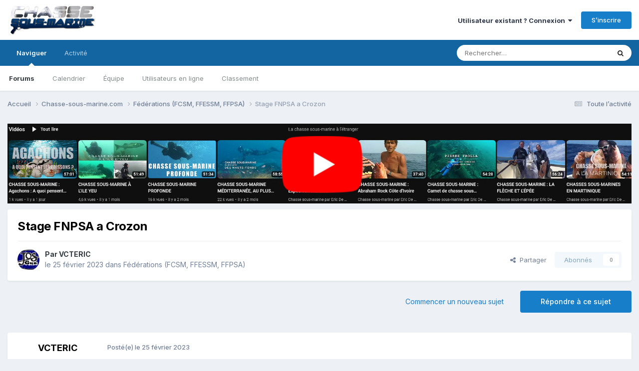

--- FILE ---
content_type: text/html;charset=UTF-8
request_url: https://www.chasse-sous-marine.com/forums/topic/74104-stage-fnpsa-a-crozon/
body_size: 34132
content:
<!DOCTYPE html>
<html lang="fr-FR" dir="ltr">
	<head>
		<meta charset="utf-8">
        
		<title>Stage FNPSA a Crozon - Fédérations (FCSM, FFESSM, FFPSA) - Forum Chasse sous-marine &amp; Apnée</title>
		
		
		
		

	<meta name="viewport" content="width=device-width, initial-scale=1">



	<meta name="twitter:card" content="summary_large_image" />




	
		
			
				<meta property="og:title" content="Stage FNPSA a Crozon">
			
		
	

	
		
			
				<meta property="og:type" content="website">
			
		
	

	
		
			
				<meta property="og:url" content="https://www.chasse-sous-marine.com/forums/topic/74104-stage-fnpsa-a-crozon/">
			
		
	

	
		
			
				<meta name="description" content="Voila je transmets ,les informations pour ceux que cela interesse sur ce stage et j ai aussi les formulaires d inscription . Je ferais parti des encadrants et il y aura différents ateliers le soir sur les fusils et les bateaux .Il reste encore quelques places mais pas enormement ... C est une faç...">
			
		
	

	
		
			
				<meta property="og:description" content="Voila je transmets ,les informations pour ceux que cela interesse sur ce stage et j ai aussi les formulaires d inscription . Je ferais parti des encadrants et il y aura différents ateliers le soir sur les fusils et les bateaux .Il reste encore quelques places mais pas enormement ... C est une faç...">
			
		
	

	
		
			
				<meta property="og:updated_time" content="2024-02-07T19:28:16Z">
			
		
	

	
		
			
				<meta property="og:image" content="https://www.chasse-sous-marine.com/forums/uploads/monthly_2023_05/IMG_20230518_181057_979.jpg.b7602544b939b8db844944a3f1f9d4f5.jpg">
			
		
	

	
		
			
				<meta property="og:site_name" content="Forum Chasse sous-marine &amp; Apnée">
			
		
	

	
		
			
				<meta property="og:locale" content="fr_FR">
			
		
	


	
		<link rel="canonical" href="https://www.chasse-sous-marine.com/forums/topic/74104-stage-fnpsa-a-crozon/" />
	

	
		<link as="style" rel="preload" href="https://www.chasse-sous-marine.com/forums/applications/core/interface/ckeditor/ckeditor/skins/ips/editor.css?t=P1PF" />
	





<link rel="manifest" href="https://www.chasse-sous-marine.com/forums/manifest.webmanifest/">
<meta name="msapplication-config" content="https://www.chasse-sous-marine.com/forums/browserconfig.xml/">
<meta name="msapplication-starturl" content="/">
<meta name="application-name" content="Forum Chasse sous-marine & Apnée">
<meta name="apple-mobile-web-app-title" content="Forum Chasse sous-marine & Apnée">

	<meta name="theme-color" content="#ffffff">






	

	
		
			<link rel="icon" sizes="36x36" href="https://www.chasse-sous-marine.com/forums/uploads/monthly_2021_03/android-chrome-36x36.png?v=1719063262">
		
	

	
		
			<link rel="icon" sizes="48x48" href="https://www.chasse-sous-marine.com/forums/uploads/monthly_2021_03/android-chrome-48x48.png?v=1719063262">
		
	

	
		
			<link rel="icon" sizes="72x72" href="https://www.chasse-sous-marine.com/forums/uploads/monthly_2021_03/android-chrome-72x72.png?v=1719063262">
		
	

	
		
			<link rel="icon" sizes="96x96" href="https://www.chasse-sous-marine.com/forums/uploads/monthly_2021_03/android-chrome-96x96.png?v=1719063262">
		
	

	
		
			<link rel="icon" sizes="144x144" href="https://www.chasse-sous-marine.com/forums/uploads/monthly_2021_03/android-chrome-144x144.png?v=1719063262">
		
	

	
		
			<link rel="icon" sizes="192x192" href="https://www.chasse-sous-marine.com/forums/uploads/monthly_2021_03/android-chrome-192x192.png?v=1719063262">
		
	

	
		
			<link rel="icon" sizes="256x256" href="https://www.chasse-sous-marine.com/forums/uploads/monthly_2021_03/android-chrome-256x256.png?v=1719063262">
		
	

	
		
			<link rel="icon" sizes="384x384" href="https://www.chasse-sous-marine.com/forums/uploads/monthly_2021_03/android-chrome-384x384.png?v=1719063262">
		
	

	
		
			<link rel="icon" sizes="512x512" href="https://www.chasse-sous-marine.com/forums/uploads/monthly_2021_03/android-chrome-512x512.png?v=1719063262">
		
	

	
		
			<meta name="msapplication-square70x70logo" content="https://www.chasse-sous-marine.com/forums/uploads/monthly_2021_03/msapplication-square70x70logo.png?v=1719063262"/>
		
	

	
		
			<meta name="msapplication-TileImage" content="https://www.chasse-sous-marine.com/forums/uploads/monthly_2021_03/msapplication-TileImage.png?v=1719063262"/>
		
	

	
		
			<meta name="msapplication-square150x150logo" content="https://www.chasse-sous-marine.com/forums/uploads/monthly_2021_03/msapplication-square150x150logo.png?v=1719063262"/>
		
	

	
		
			<meta name="msapplication-wide310x150logo" content="https://www.chasse-sous-marine.com/forums/uploads/monthly_2021_03/msapplication-wide310x150logo.png?v=1719063262"/>
		
	

	
		
			<meta name="msapplication-square310x310logo" content="https://www.chasse-sous-marine.com/forums/uploads/monthly_2021_03/msapplication-square310x310logo.png?v=1719063262"/>
		
	

	
		
			
				<link rel="apple-touch-icon" href="https://www.chasse-sous-marine.com/forums/uploads/monthly_2021_03/apple-touch-icon-57x57.png?v=1719063262">
			
		
	

	
		
			
				<link rel="apple-touch-icon" sizes="60x60" href="https://www.chasse-sous-marine.com/forums/uploads/monthly_2021_03/apple-touch-icon-60x60.png?v=1719063262">
			
		
	

	
		
			
				<link rel="apple-touch-icon" sizes="72x72" href="https://www.chasse-sous-marine.com/forums/uploads/monthly_2021_03/apple-touch-icon-72x72.png?v=1719063262">
			
		
	

	
		
			
				<link rel="apple-touch-icon" sizes="76x76" href="https://www.chasse-sous-marine.com/forums/uploads/monthly_2021_03/apple-touch-icon-76x76.png?v=1719063262">
			
		
	

	
		
			
				<link rel="apple-touch-icon" sizes="114x114" href="https://www.chasse-sous-marine.com/forums/uploads/monthly_2021_03/apple-touch-icon-114x114.png?v=1719063262">
			
		
	

	
		
			
				<link rel="apple-touch-icon" sizes="120x120" href="https://www.chasse-sous-marine.com/forums/uploads/monthly_2021_03/apple-touch-icon-120x120.png?v=1719063262">
			
		
	

	
		
			
				<link rel="apple-touch-icon" sizes="144x144" href="https://www.chasse-sous-marine.com/forums/uploads/monthly_2021_03/apple-touch-icon-144x144.png?v=1719063262">
			
		
	

	
		
			
				<link rel="apple-touch-icon" sizes="152x152" href="https://www.chasse-sous-marine.com/forums/uploads/monthly_2021_03/apple-touch-icon-152x152.png?v=1719063262">
			
		
	

	
		
			
				<link rel="apple-touch-icon" sizes="180x180" href="https://www.chasse-sous-marine.com/forums/uploads/monthly_2021_03/apple-touch-icon-180x180.png?v=1719063262">
			
		
	





<link rel="preload" href="//www.chasse-sous-marine.com/forums/applications/core/interface/font/fontawesome-webfont.woff2?v=4.7.0" as="font" crossorigin="anonymous">
		


	<link rel="preconnect" href="https://fonts.googleapis.com">
	<link rel="preconnect" href="https://fonts.gstatic.com" crossorigin>
	
		<link href="https://fonts.googleapis.com/css2?family=Inter:wght@300;400;500;600;700&display=swap" rel="stylesheet">
	



	<link rel='stylesheet' href='https://www.chasse-sous-marine.com/forums/uploads/css_built_18/341e4a57816af3ba440d891ca87450ff_framework.css?v=3aef4725181760776225' media='all'>

	<link rel='stylesheet' href='https://www.chasse-sous-marine.com/forums/uploads/css_built_18/05e81b71abe4f22d6eb8d1a929494829_responsive.css?v=3aef4725181760776225' media='all'>

	<link rel='stylesheet' href='https://www.chasse-sous-marine.com/forums/uploads/css_built_18/20446cf2d164adcc029377cb04d43d17_flags.css?v=3aef4725181760776225' media='all'>

	<link rel='stylesheet' href='https://www.chasse-sous-marine.com/forums/uploads/css_built_18/90eb5adf50a8c640f633d47fd7eb1778_core.css?v=3aef4725181760776225' media='all'>

	<link rel='stylesheet' href='https://www.chasse-sous-marine.com/forums/uploads/css_built_18/5a0da001ccc2200dc5625c3f3934497d_core_responsive.css?v=3aef4725181760776225' media='all'>

	<link rel='stylesheet' href='https://www.chasse-sous-marine.com/forums/uploads/css_built_18/62e269ced0fdab7e30e026f1d30ae516_forums.css?v=3aef4725181760776225' media='all'>

	<link rel='stylesheet' href='https://www.chasse-sous-marine.com/forums/uploads/css_built_18/76e62c573090645fb99a15a363d8620e_forums_responsive.css?v=3aef4725181760776225' media='all'>

	<link rel='stylesheet' href='https://www.chasse-sous-marine.com/forums/uploads/css_built_18/ebdea0c6a7dab6d37900b9190d3ac77b_topics.css?v=3aef4725181760776225' media='all'>





<link rel='stylesheet' href='https://www.chasse-sous-marine.com/forums/uploads/css_built_18/258adbb6e4f3e83cd3b355f84e3fa002_custom.css?v=3aef4725181760776225' media='all'>




		
		

	
	<link rel='shortcut icon' href='https://www.chasse-sous-marine.com/forums/uploads/monthly_2021_03/favicon.ico' type="image/x-icon">

	</head>
	<body class='ipsApp ipsApp_front ipsJS_none ipsClearfix' data-controller='core.front.core.app' data-message="" data-pageApp='forums' data-pageLocation='front' data-pageModule='forums' data-pageController='topic' data-pageID='74104'  >
		
        

        

		<a href='#ipsLayout_mainArea' class='ipsHide' title='Aller au contenu principal de cette page' accesskey='m'>Aller au contenu</a>
		





		<div id='ipsLayout_header' class='ipsClearfix'>
			<header>
				<div class='ipsLayout_container'>
					


<a href='https://www.chasse-sous-marine.com/forums/' id='elLogo' accesskey='1'><img src="https://www.chasse-sous-marine.com/forums/uploads/monthly_2021_04/logo-forum-ss.png.9e744962b31ae7eaf6b822172ec36c12.png.2472f4aeb029e30c39876c6c998241ec.png" alt='Forum Chasse sous-marine &amp; Apnée'></a>

					
						

	<ul id='elUserNav' class='ipsList_inline cSignedOut ipsResponsive_showDesktop'>
		
        
		
        
        
            
            <li id='elSignInLink'>
                <a href='https://www.chasse-sous-marine.com/forums/login/' data-ipsMenu-closeOnClick="false" data-ipsMenu id='elUserSignIn'>
                    Utilisateur existant ? Connexion &nbsp;<i class='fa fa-caret-down'></i>
                </a>
                
<div id='elUserSignIn_menu' class='ipsMenu ipsMenu_auto ipsHide'>
	<form accept-charset='utf-8' method='post' action='https://www.chasse-sous-marine.com/forums/login/'>
		<input type="hidden" name="csrfKey" value="afc667a593d46e1f2c265440c43ff992">
		<input type="hidden" name="ref" value="aHR0cHM6Ly93d3cuY2hhc3NlLXNvdXMtbWFyaW5lLmNvbS9mb3J1bXMvdG9waWMvNzQxMDQtc3RhZ2UtZm5wc2EtYS1jcm96b24v">
		<div data-role="loginForm">
			
			
			
				<div class='ipsColumns ipsColumns_noSpacing'>
					<div class='ipsColumn ipsColumn_wide' id='elUserSignIn_internal'>
						
<div class="ipsPad ipsForm ipsForm_vertical">
	<h4 class="ipsType_sectionHead">Connexion</h4>
	<br><br>
	<ul class='ipsList_reset'>
		<li class="ipsFieldRow ipsFieldRow_noLabel ipsFieldRow_fullWidth">
			
			
				<input type="text" placeholder="Pseudo ou adresse de courriel" name="auth" autocomplete="email">
			
		</li>
		<li class="ipsFieldRow ipsFieldRow_noLabel ipsFieldRow_fullWidth">
			<input type="password" placeholder="Mot de passe" name="password" autocomplete="current-password">
		</li>
		<li class="ipsFieldRow ipsFieldRow_checkbox ipsClearfix">
			<span class="ipsCustomInput">
				<input type="checkbox" name="remember_me" id="remember_me_checkbox" value="1" checked aria-checked="true">
				<span></span>
			</span>
			<div class="ipsFieldRow_content">
				<label class="ipsFieldRow_label" for="remember_me_checkbox">Se souvenir de moi</label>
				<span class="ipsFieldRow_desc">Non recommandé sur les ordinateurs partagés</span>
			</div>
		</li>
		<li class="ipsFieldRow ipsFieldRow_fullWidth">
			<button type="submit" name="_processLogin" value="usernamepassword" class="ipsButton ipsButton_primary ipsButton_small" id="elSignIn_submit">Connexion</button>
			
				<p class="ipsType_right ipsType_small">
					
						<a href='https://www.chasse-sous-marine.com/forums/lostpassword/' data-ipsDialog data-ipsDialog-title='Mot de passe oublié ?'>
					
					Mot de passe oublié ?</a>
				</p>
			
		</li>
	</ul>
</div>
					</div>
					<div class='ipsColumn ipsColumn_wide'>
						<div class='ipsPadding' id='elUserSignIn_external'>
							<div class='ipsAreaBackground_light ipsPadding:half'>
								
									<p class='ipsType_reset ipsType_small ipsType_center'><strong>Ou connectez-vous avec l’un de ces services</strong></p>
								
								
									<div class='ipsType_center ipsMargin_top:half'>
										

<button type="submit" name="_processLogin" value="2" class='ipsButton ipsButton_verySmall ipsButton_fullWidth ipsSocial ipsSocial_facebook' style="background-color: #3a579a">
	
		<span class='ipsSocial_icon'>
			
				<i class='fa fa-facebook-official'></i>
			
		</span>
		<span class='ipsSocial_text'>Se connecter avec Facebook</span>
	
</button>
									</div>
								
									<div class='ipsType_center ipsMargin_top:half'>
										

<button type="submit" name="_processLogin" value="3" class='ipsButton ipsButton_verySmall ipsButton_fullWidth ipsSocial ipsSocial_google' style="background-color: #4285F4">
	
		<span class='ipsSocial_icon'>
			
				<i class='fa fa-google'></i>
			
		</span>
		<span class='ipsSocial_text'>Se connecter avec Google</span>
	
</button>
									</div>
								
							</div>
						</div>
					</div>
				</div>
			
		</div>
	</form>
</div>
            </li>
            
        
		
			<li>
				
					<a href='https://www.chasse-sous-marine.com/forums/register/'  id='elRegisterButton' class='ipsButton ipsButton_normal ipsButton_primary'>S’inscrire</a>
				
			</li>
		
	</ul>

						
<ul class='ipsMobileHamburger ipsList_reset ipsResponsive_hideDesktop'>
	<li data-ipsDrawer data-ipsDrawer-drawerElem='#elMobileDrawer'>
		<a href='#'>
			
			
				
			
			
			
			<i class='fa fa-navicon'></i>
		</a>
	</li>
</ul>
					
				</div>
			</header>
			

	<nav data-controller='core.front.core.navBar' class=' ipsResponsive_showDesktop'>
		<div class='ipsNavBar_primary ipsLayout_container '>
			<ul data-role="primaryNavBar" class='ipsClearfix'>
				


	
		
		
			
		
		<li class='ipsNavBar_active' data-active id='elNavSecondary_1' data-role="navBarItem" data-navApp="core" data-navExt="CustomItem">
			
			
				<a href="https://www.chasse-sous-marine.com/forums/"  data-navItem-id="1" data-navDefault>
					Naviguer<span class='ipsNavBar_active__identifier'></span>
				</a>
			
			
				<ul class='ipsNavBar_secondary ' data-role='secondaryNavBar'>
					


	
	

	
		
		
			
		
		<li class='ipsNavBar_active' data-active id='elNavSecondary_10' data-role="navBarItem" data-navApp="forums" data-navExt="Forums">
			
			
				<a href="https://www.chasse-sous-marine.com/forums/"  data-navItem-id="10" data-navDefault>
					Forums<span class='ipsNavBar_active__identifier'></span>
				</a>
			
			
		</li>
	
	

	
		
		
		<li  id='elNavSecondary_11' data-role="navBarItem" data-navApp="calendar" data-navExt="Calendar">
			
			
				<a href="https://www.chasse-sous-marine.com/forums/events/"  data-navItem-id="11" >
					Calendrier<span class='ipsNavBar_active__identifier'></span>
				</a>
			
			
		</li>
	
	

	
	

	
		
		
		<li  id='elNavSecondary_13' data-role="navBarItem" data-navApp="core" data-navExt="StaffDirectory">
			
			
				<a href="https://www.chasse-sous-marine.com/forums/staff/"  data-navItem-id="13" >
					Équipe<span class='ipsNavBar_active__identifier'></span>
				</a>
			
			
		</li>
	
	

	
		
		
		<li  id='elNavSecondary_14' data-role="navBarItem" data-navApp="core" data-navExt="OnlineUsers">
			
			
				<a href="https://www.chasse-sous-marine.com/forums/online/"  data-navItem-id="14" >
					Utilisateurs en ligne<span class='ipsNavBar_active__identifier'></span>
				</a>
			
			
		</li>
	
	

	
		
		
		<li  id='elNavSecondary_15' data-role="navBarItem" data-navApp="core" data-navExt="Leaderboard">
			
			
				<a href="https://www.chasse-sous-marine.com/forums/leaderboard/"  data-navItem-id="15" >
					Classement<span class='ipsNavBar_active__identifier'></span>
				</a>
			
			
		</li>
	
	

					<li class='ipsHide' id='elNavigationMore_1' data-role='navMore'>
						<a href='#' data-ipsMenu data-ipsMenu-appendTo='#elNavigationMore_1' id='elNavigationMore_1_dropdown'>Plus <i class='fa fa-caret-down'></i></a>
						<ul class='ipsHide ipsMenu ipsMenu_auto' id='elNavigationMore_1_dropdown_menu' data-role='moreDropdown'></ul>
					</li>
				</ul>
			
		</li>
	
	

	
		
		
		<li  id='elNavSecondary_2' data-role="navBarItem" data-navApp="core" data-navExt="CustomItem">
			
			
				<a href="https://www.chasse-sous-marine.com/forums/discover/"  data-navItem-id="2" >
					Activité<span class='ipsNavBar_active__identifier'></span>
				</a>
			
			
				<ul class='ipsNavBar_secondary ipsHide' data-role='secondaryNavBar'>
					


	
		
		
		<li  id='elNavSecondary_4' data-role="navBarItem" data-navApp="core" data-navExt="AllActivity">
			
			
				<a href="https://www.chasse-sous-marine.com/forums/discover/"  data-navItem-id="4" >
					Toute l’activité<span class='ipsNavBar_active__identifier'></span>
				</a>
			
			
		</li>
	
	

	
	

	
	

	
	

	
		
		
		<li  id='elNavSecondary_8' data-role="navBarItem" data-navApp="core" data-navExt="Search">
			
			
				<a href="https://www.chasse-sous-marine.com/forums/search/"  data-navItem-id="8" >
					Rechercher<span class='ipsNavBar_active__identifier'></span>
				</a>
			
			
		</li>
	
	

	
		
		
		<li  id='elNavSecondary_9' data-role="navBarItem" data-navApp="core" data-navExt="Promoted">
			
			
				<a href="https://www.chasse-sous-marine.com/forums/ourpicks/"  data-navItem-id="9" >
					Nos choix<span class='ipsNavBar_active__identifier'></span>
				</a>
			
			
		</li>
	
	

					<li class='ipsHide' id='elNavigationMore_2' data-role='navMore'>
						<a href='#' data-ipsMenu data-ipsMenu-appendTo='#elNavigationMore_2' id='elNavigationMore_2_dropdown'>Plus <i class='fa fa-caret-down'></i></a>
						<ul class='ipsHide ipsMenu ipsMenu_auto' id='elNavigationMore_2_dropdown_menu' data-role='moreDropdown'></ul>
					</li>
				</ul>
			
		</li>
	
	

				<li class='ipsHide' id='elNavigationMore' data-role='navMore'>
					<a href='#' data-ipsMenu data-ipsMenu-appendTo='#elNavigationMore' id='elNavigationMore_dropdown'>Plus</a>
					<ul class='ipsNavBar_secondary ipsHide' data-role='secondaryNavBar'>
						<li class='ipsHide' id='elNavigationMore_more' data-role='navMore'>
							<a href='#' data-ipsMenu data-ipsMenu-appendTo='#elNavigationMore_more' id='elNavigationMore_more_dropdown'>Plus <i class='fa fa-caret-down'></i></a>
							<ul class='ipsHide ipsMenu ipsMenu_auto' id='elNavigationMore_more_dropdown_menu' data-role='moreDropdown'></ul>
						</li>
					</ul>
				</li>
			</ul>
			

	<div id="elSearchWrapper">
		<div id='elSearch' data-controller="core.front.core.quickSearch">
			<form accept-charset='utf-8' action='//www.chasse-sous-marine.com/forums/search/?do=quicksearch' method='post'>
                <input type='search' id='elSearchField' placeholder='Rechercher…' name='q' autocomplete='off' aria-label='Rechercher'>
                <details class='cSearchFilter'>
                    <summary class='cSearchFilter__text'></summary>
                    <ul class='cSearchFilter__menu'>
                        
                        <li><label><input type="radio" name="type" value="all" ><span class='cSearchFilter__menuText'>N’importe où</span></label></li>
                        
                            
                                <li><label><input type="radio" name="type" value='contextual_{&quot;type&quot;:&quot;forums_topic&quot;,&quot;nodes&quot;:7}' checked><span class='cSearchFilter__menuText'>Ce forum</span></label></li>
                            
                                <li><label><input type="radio" name="type" value='contextual_{&quot;type&quot;:&quot;forums_topic&quot;,&quot;item&quot;:74104}' checked><span class='cSearchFilter__menuText'>Ce sujet</span></label></li>
                            
                        
                        
                            <li><label><input type="radio" name="type" value="core_statuses_status"><span class='cSearchFilter__menuText'>Mises à jour de statut</span></label></li>
                        
                            <li><label><input type="radio" name="type" value="forums_topic"><span class='cSearchFilter__menuText'>Sujets</span></label></li>
                        
                            <li><label><input type="radio" name="type" value="calendar_event"><span class='cSearchFilter__menuText'>Évènements</span></label></li>
                        
                            <li><label><input type="radio" name="type" value="core_members"><span class='cSearchFilter__menuText'>Membres</span></label></li>
                        
                    </ul>
                </details>
				<button class='cSearchSubmit' type="submit" aria-label='Rechercher'><i class="fa fa-search"></i></button>
			</form>
		</div>
	</div>

		</div>
	</nav>

			
<ul id='elMobileNav' class='ipsResponsive_hideDesktop' data-controller='core.front.core.mobileNav'>
	
		
			
			
				
				
			
				
					<li id='elMobileBreadcrumb'>
						<a href='https://www.chasse-sous-marine.com/forums/forum/7-f%C3%A9d%C3%A9rations-fcsm-ffessm-ffpsa/'>
							<span>Fédérations (FCSM, FFESSM, FFPSA)</span>
						</a>
					</li>
				
				
			
				
				
			
		
	
	
	
	<li >
		<a data-action="defaultStream" href='https://www.chasse-sous-marine.com/forums/discover/'><i class="fa fa-newspaper-o" aria-hidden="true"></i></a>
	</li>

	

	
		<li class='ipsJS_show'>
			<a href='https://www.chasse-sous-marine.com/forums/search/'><i class='fa fa-search'></i></a>
		</li>
	
</ul>
		</div>
		<main id='ipsLayout_body' class='ipsLayout_container'>
			<div id='ipsLayout_contentArea'>
				<div id='ipsLayout_contentWrapper'>
					
<nav class='ipsBreadcrumb ipsBreadcrumb_top ipsFaded_withHover'>
	

	<ul class='ipsList_inline ipsPos_right'>
		
		<li >
			<a data-action="defaultStream" class='ipsType_light '  href='https://www.chasse-sous-marine.com/forums/discover/'><i class="fa fa-newspaper-o" aria-hidden="true"></i> <span>Toute l’activité</span></a>
		</li>
		
	</ul>

	<ul data-role="breadcrumbList">
		<li>
			<a title="Accueil" href='https://www.chasse-sous-marine.com/forums/'>
				<span>Accueil <i class='fa fa-angle-right'></i></span>
			</a>
		</li>
		
		
			<li>
				
					<a href='https://www.chasse-sous-marine.com/forums/forum/19-chasse-sous-marinecom/'>
						<span>Chasse-sous-marine.com <i class='fa fa-angle-right' aria-hidden="true"></i></span>
					</a>
				
			</li>
		
			<li>
				
					<a href='https://www.chasse-sous-marine.com/forums/forum/7-f%C3%A9d%C3%A9rations-fcsm-ffessm-ffpsa/'>
						<span>Fédérations (FCSM, FFESSM, FFPSA) <i class='fa fa-angle-right' aria-hidden="true"></i></span>
					</a>
				
			</li>
		
			<li>
				
					Stage FNPSA a Crozon
				
			</li>
		
	</ul>
</nav>
					
					<div id='ipsLayout_mainArea'>
						

<div class='ips55ec769b34 ipsSpacer_both ipsSpacer_half'>
	<ul class='ipsList_inline ipsType_center ipsList_reset ipsList_noSpacing'>
		
		<li class='ips55ec769b34_large ipsResponsive_showDesktop ipsResponsive_inlineBlock ipsAreaBackground_light'>
			
				<a href='https://www.chasse-sous-marine.com/forums/index.php?app=core&amp;module=system&amp;controller=redirect&amp;do=advertisement&amp;ad=16&amp;key=a8585852a0a47d10df1cbddc2c937ede157930acf016b43f5cabba6e8459173a' target='_blank' rel='nofollow noopener'>
			
				<img src='https://www.chasse-sous-marine.com/forums/uploads/monthly_2023_03/ban_forum_ytcopie.jpg.92096e6a9a542d64659673fafa41dd6f.jpg' alt="Découvrir la chaîne Youtube de chasse sous-marine" class='ipsImage ipsContained'>
			
				</a>
			
		</li>
		
		<li class='ips55ec769b34_medium ipsResponsive_showTablet ipsResponsive_inlineBlock ipsAreaBackground_light'>
			
				<a href='https://www.chasse-sous-marine.com/forums/index.php?app=core&amp;module=system&amp;controller=redirect&amp;do=advertisement&amp;ad=16&amp;key=a8585852a0a47d10df1cbddc2c937ede157930acf016b43f5cabba6e8459173a' target='_blank' rel='nofollow noopener'>
			
				<img src='https://www.chasse-sous-marine.com/forums/uploads/monthly_2023_03/ban_forum_ytcopie.jpg.92096e6a9a542d64659673fafa41dd6f.jpg' alt="Découvrir la chaîne Youtube de chasse sous-marine" class='ipsImage ipsContained'>
			
				</a>
			
		</li>

		<li class='ips55ec769b34_small ipsResponsive_showPhone ipsResponsive_inlineBlock ipsAreaBackground_light'>
			
				<a href='https://www.chasse-sous-marine.com/forums/index.php?app=core&amp;module=system&amp;controller=redirect&amp;do=advertisement&amp;ad=16&amp;key=a8585852a0a47d10df1cbddc2c937ede157930acf016b43f5cabba6e8459173a' target='_blank' rel='nofollow noopener'>
			
				<img src='https://www.chasse-sous-marine.com/forums/uploads/monthly_2023_03/ban_forum_ytcopie.jpg.92096e6a9a542d64659673fafa41dd6f.jpg' alt="Découvrir la chaîne Youtube de chasse sous-marine" class='ipsImage ipsContained'>
			
				</a>
			
		</li>
		
	</ul>
	
</div>

						
						
						

	




						



<div class='ipsPageHeader ipsResponsive_pull ipsBox ipsPadding sm:ipsPadding:half ipsMargin_bottom'>
		
	
	<div class='ipsFlex ipsFlex-ai:center ipsFlex-fw:wrap ipsGap:4'>
		<div class='ipsFlex-flex:11'>
			<h1 class='ipsType_pageTitle ipsContained_container'>
				

				
				
					<span class='ipsType_break ipsContained'>
						<span>Stage FNPSA a Crozon</span>
					</span>
				
			</h1>
			
			
		</div>
		
	</div>
	<hr class='ipsHr'>
	<div class='ipsPageHeader__meta ipsFlex ipsFlex-jc:between ipsFlex-ai:center ipsFlex-fw:wrap ipsGap:3'>
		<div class='ipsFlex-flex:11'>
			<div class='ipsPhotoPanel ipsPhotoPanel_mini ipsPhotoPanel_notPhone ipsClearfix'>
				


	<a href="https://www.chasse-sous-marine.com/forums/profile/9131-vcteric/" rel="nofollow" data-ipsHover data-ipsHover-width="370" data-ipsHover-target="https://www.chasse-sous-marine.com/forums/profile/9131-vcteric/?do=hovercard" class="ipsUserPhoto ipsUserPhoto_mini" title="Aller sur le profil de VCTERIC">
		<img src='https://www.chasse-sous-marine.com/forums/uploads/monthly_2021_03/250.thumb.jpg.f2604a9e0e74231cce9ff745854e9e7c.jpg' alt='VCTERIC' loading="lazy">
	</a>

				<div>
					<p class='ipsType_reset ipsType_blendLinks'>
						<span class='ipsType_normal'>
						
							<strong>Par 


<a href='https://www.chasse-sous-marine.com/forums/profile/9131-vcteric/' rel="nofollow" data-ipsHover data-ipsHover-width='370' data-ipsHover-target='https://www.chasse-sous-marine.com/forums/profile/9131-vcteric/?do=hovercard&amp;referrer=https%253A%252F%252Fwww.chasse-sous-marine.com%252Fforums%252Ftopic%252F74104-stage-fnpsa-a-crozon%252F' title="Aller sur le profil de VCTERIC" class="ipsType_break">VCTERIC</a></strong><br />
							<span class='ipsType_light'><time datetime='2023-02-25T23:23:06Z' title='02/25/23 23:23' data-short='2 a'>le 25 février 2023</time> dans <a href="https://www.chasse-sous-marine.com/forums/forum/7-f%C3%A9d%C3%A9rations-fcsm-ffessm-ffpsa/">Fédérations (FCSM, FFESSM, FFPSA)</a></span>
						
						</span>
					</p>
				</div>
			</div>
		</div>
		
			<div class='ipsFlex-flex:01 ipsResponsive_hidePhone'>
				<div class='ipsShareLinks'>
					
						


    <a href='#elShareItem_1581572367_menu' id='elShareItem_1581572367' data-ipsMenu class='ipsShareButton ipsButton ipsButton_verySmall ipsButton_link ipsButton_link--light'>
        <span><i class='fa fa-share-alt'></i></span> &nbsp;Partager
    </a>

    <div class='ipsPadding ipsMenu ipsMenu_normal ipsHide' id='elShareItem_1581572367_menu' data-controller="core.front.core.sharelink">
        
        
        <span data-ipsCopy data-ipsCopy-flashmessage>
            <a href="https://www.chasse-sous-marine.com/forums/topic/74104-stage-fnpsa-a-crozon/" class="ipsButton ipsButton_light ipsButton_small ipsButton_fullWidth" data-role="copyButton" data-clipboard-text="https://www.chasse-sous-marine.com/forums/topic/74104-stage-fnpsa-a-crozon/" data-ipstooltip title='Copy Link to Clipboard'><i class="fa fa-clone"></i> https://www.chasse-sous-marine.com/forums/topic/74104-stage-fnpsa-a-crozon/</a>
        </span>
        <ul class='ipsShareLinks ipsMargin_top:half'>
            
                <li>
<a href="https://x.com/share?url=https%3A%2F%2Fwww.chasse-sous-marine.com%2Fforums%2Ftopic%2F74104-stage-fnpsa-a-crozon%2F" class="cShareLink cShareLink_x" target="_blank" data-role="shareLink" title='Share on X' data-ipsTooltip rel='nofollow noopener'>
    <i class="fa fa-x"></i>
</a></li>
            
                <li>
<a href="https://www.facebook.com/sharer/sharer.php?u=https%3A%2F%2Fwww.chasse-sous-marine.com%2Fforums%2Ftopic%2F74104-stage-fnpsa-a-crozon%2F" class="cShareLink cShareLink_facebook" target="_blank" data-role="shareLink" title='Partager sur Facebook' data-ipsTooltip rel='noopener nofollow'>
	<i class="fa fa-facebook"></i>
</a></li>
            
                <li>
<a href="https://www.reddit.com/submit?url=https%3A%2F%2Fwww.chasse-sous-marine.com%2Fforums%2Ftopic%2F74104-stage-fnpsa-a-crozon%2F&amp;title=Stage+FNPSA+a+Crozon" rel="nofollow noopener" class="cShareLink cShareLink_reddit" target="_blank" title='Partager sur Reddit' data-ipsTooltip>
	<i class="fa fa-reddit"></i>
</a></li>
            
                <li>
<a href="mailto:?subject=Stage%20FNPSA%20a%20Crozon&body=https%3A%2F%2Fwww.chasse-sous-marine.com%2Fforums%2Ftopic%2F74104-stage-fnpsa-a-crozon%2F" rel='nofollow' class='cShareLink cShareLink_email' title='Partager via courriel' data-ipsTooltip>
	<i class="fa fa-envelope"></i>
</a></li>
            
                <li>
<a href="https://pinterest.com/pin/create/button/?url=https://www.chasse-sous-marine.com/forums/topic/74104-stage-fnpsa-a-crozon/&amp;media=https://www.chasse-sous-marine.com/forums/uploads/monthly_2021_03/logo-forum-ss.png.c9a99515ef089e8bc5b9cb28a6e098fd.png" class="cShareLink cShareLink_pinterest" rel="nofollow noopener" target="_blank" data-role="shareLink" title='Partager sur Pinterest' data-ipsTooltip>
	<i class="fa fa-pinterest"></i>
</a></li>
            
        </ul>
        
            <hr class='ipsHr'>
            <button class='ipsHide ipsButton ipsButton_verySmall ipsButton_light ipsButton_fullWidth ipsMargin_top:half' data-controller='core.front.core.webshare' data-role='webShare' data-webShareTitle='Stage FNPSA a Crozon' data-webShareText='Stage FNPSA a Crozon' data-webShareUrl='https://www.chasse-sous-marine.com/forums/topic/74104-stage-fnpsa-a-crozon/'>More sharing options...</button>
        
    </div>

					
					
                    

					



					

<div data-followApp='forums' data-followArea='topic' data-followID='74104' data-controller='core.front.core.followButton'>
	

	<a href='https://www.chasse-sous-marine.com/forums/login/' rel="nofollow" class="ipsFollow ipsPos_middle ipsButton ipsButton_light ipsButton_verySmall ipsButton_disabled" data-role="followButton" data-ipsTooltip title='Connectez-vous pour activer le suivi'>
		<span>Abonnés</span>
		<span class='ipsCommentCount'>0</span>
	</a>

</div>
				</div>
			</div>
					
	</div>
	
	
</div>








<div class='ipsClearfix'>
	<ul class="ipsToolList ipsToolList_horizontal ipsClearfix ipsSpacer_both ">
		
			<li class='ipsToolList_primaryAction'>
				<span data-controller='forums.front.topic.reply'>
					
						<a href='#replyForm' rel="nofollow" class='ipsButton ipsButton_important ipsButton_medium ipsButton_fullWidth' data-action='replyToTopic'>Répondre à ce sujet</a>
					
				</span>
			</li>
		
		
			<li class='ipsResponsive_hidePhone'>
				
					<a href="https://www.chasse-sous-marine.com/forums/forum/7-f%C3%A9d%C3%A9rations-fcsm-ffessm-ffpsa/?do=add" rel="nofollow" class='ipsButton ipsButton_link ipsButton_medium ipsButton_fullWidth' title='Commencer un nouveau sujet dans ce forum'>Commencer un nouveau sujet</a>
				
			</li>
		
		
	</ul>
</div>

<div id='comments' data-controller='core.front.core.commentFeed,forums.front.topic.view, core.front.core.ignoredComments' data-autoPoll data-baseURL='https://www.chasse-sous-marine.com/forums/topic/74104-stage-fnpsa-a-crozon/' data-lastPage data-feedID='topic-74104' class='cTopic ipsClear ipsSpacer_top'>
	
			
	

	

<div data-controller='core.front.core.recommendedComments' data-url='https://www.chasse-sous-marine.com/forums/topic/74104-stage-fnpsa-a-crozon/?recommended=comments' class='ipsRecommendedComments ipsHide'>
	<div data-role="recommendedComments">
		<h2 class='ipsType_sectionHead ipsType_large ipsType_bold ipsMargin_bottom'>Messages recommandés</h2>
		
	</div>
</div>
	
	<div id="elPostFeed" data-role='commentFeed' data-controller='core.front.core.moderation' >
		<form action="https://www.chasse-sous-marine.com/forums/topic/74104-stage-fnpsa-a-crozon/?csrfKey=afc667a593d46e1f2c265440c43ff992&amp;do=multimodComment" method="post" data-ipsPageAction data-role='moderationTools'>
			
			
				

					

					
					



<a id='findComment-1247932'></a>
<a id='comment-1247932'></a>
<article  id='elComment_1247932' class='cPost ipsBox ipsResponsive_pull  ipsComment  ipsComment_parent ipsClearfix ipsClear ipsColumns ipsColumns_noSpacing ipsColumns_collapsePhone    '>
	

	

	<div class='cAuthorPane_mobile ipsResponsive_showPhone'>
		<div class='cAuthorPane_photo'>
			<div class='cAuthorPane_photoWrap'>
				


	<a href="https://www.chasse-sous-marine.com/forums/profile/9131-vcteric/" rel="nofollow" data-ipsHover data-ipsHover-width="370" data-ipsHover-target="https://www.chasse-sous-marine.com/forums/profile/9131-vcteric/?do=hovercard" class="ipsUserPhoto ipsUserPhoto_large" title="Aller sur le profil de VCTERIC">
		<img src='https://www.chasse-sous-marine.com/forums/uploads/monthly_2021_03/250.thumb.jpg.f2604a9e0e74231cce9ff745854e9e7c.jpg' alt='VCTERIC' loading="lazy">
	</a>

				
				
			</div>
		</div>
		<div class='cAuthorPane_content'>
			<h3 class='ipsType_sectionHead cAuthorPane_author ipsType_break ipsType_blendLinks ipsFlex ipsFlex-ai:center'>
				


<a href='https://www.chasse-sous-marine.com/forums/profile/9131-vcteric/' rel="nofollow" data-ipsHover data-ipsHover-width='370' data-ipsHover-target='https://www.chasse-sous-marine.com/forums/profile/9131-vcteric/?do=hovercard&amp;referrer=https%253A%252F%252Fwww.chasse-sous-marine.com%252Fforums%252Ftopic%252F74104-stage-fnpsa-a-crozon%252F' title="Aller sur le profil de VCTERIC" class="ipsType_break">VCTERIC</a>
			</h3>
			<div class='ipsType_light ipsType_reset'>
			    <a href='https://www.chasse-sous-marine.com/forums/topic/74104-stage-fnpsa-a-crozon/#findComment-1247932' rel="nofollow" class='ipsType_blendLinks'>Posté(e) <time datetime='2023-02-25T23:23:06Z' title='02/25/23 23:23' data-short='2 a'>le 25 février 2023</time></a>
				
			</div>
		</div>
	</div>
	<aside class='ipsComment_author cAuthorPane ipsColumn ipsColumn_medium ipsResponsive_hidePhone'>
		<h3 class='ipsType_sectionHead cAuthorPane_author ipsType_blendLinks ipsType_break'><strong>


<a href='https://www.chasse-sous-marine.com/forums/profile/9131-vcteric/' rel="nofollow" data-ipsHover data-ipsHover-width='370' data-ipsHover-target='https://www.chasse-sous-marine.com/forums/profile/9131-vcteric/?do=hovercard&amp;referrer=https%253A%252F%252Fwww.chasse-sous-marine.com%252Fforums%252Ftopic%252F74104-stage-fnpsa-a-crozon%252F' title="Aller sur le profil de VCTERIC" class="ipsType_break">VCTERIC</a></strong>
			
		</h3>
		<ul class='cAuthorPane_info ipsList_reset'>
			<li data-role='photo' class='cAuthorPane_photo'>
				<div class='cAuthorPane_photoWrap'>
					


	<a href="https://www.chasse-sous-marine.com/forums/profile/9131-vcteric/" rel="nofollow" data-ipsHover data-ipsHover-width="370" data-ipsHover-target="https://www.chasse-sous-marine.com/forums/profile/9131-vcteric/?do=hovercard" class="ipsUserPhoto ipsUserPhoto_large" title="Aller sur le profil de VCTERIC">
		<img src='https://www.chasse-sous-marine.com/forums/uploads/monthly_2021_03/250.thumb.jpg.f2604a9e0e74231cce9ff745854e9e7c.jpg' alt='VCTERIC' loading="lazy">
	</a>

					
					
				</div>
			</li>
			
				<li data-role='group'>Membres</li>
				
			
			
				<li data-role='stats' class='ipsMargin_top'>
					<ul class="ipsList_reset ipsType_light ipsFlex ipsFlex-ai:center ipsFlex-jc:center ipsGap_row:2 cAuthorPane_stats">
						<li>
							
								<a href="https://www.chasse-sous-marine.com/forums/profile/9131-vcteric/content/" rel="nofollow" title="16939 messages " data-ipsTooltip class="ipsType_blendLinks">
							
								<i class="fa fa-comment"></i> 16.9&nbsp;k
							
								</a>
							
						</li>
						
					</ul>
				</li>
			
			
				

	
	<li data-role='custom-field' class='ipsResponsive_hidePhone ipsType_break'>
		
<span class='ft'>Département, région, ville:</span><span class='fc'>saint yzan de soudiac</span>
	</li>
	
	<li data-role='custom-field' class='ipsResponsive_hidePhone ipsType_break'>
		
<span class="ft">Mon équipement:</span><span class="fc">JOS-Gun ,Imersion,Omer,Cressi</span>
	</li>
	

			
		</ul>
	</aside>
	<div class='ipsColumn ipsColumn_fluid ipsMargin:none'>
		

<div id='comment-1247932_wrap' data-controller='core.front.core.comment' data-commentApp='forums' data-commentType='forums' data-commentID="1247932" data-quoteData='{&quot;userid&quot;:9131,&quot;username&quot;:&quot;VCTERIC&quot;,&quot;timestamp&quot;:1677367386,&quot;contentapp&quot;:&quot;forums&quot;,&quot;contenttype&quot;:&quot;forums&quot;,&quot;contentid&quot;:74104,&quot;contentclass&quot;:&quot;forums_Topic&quot;,&quot;contentcommentid&quot;:1247932}' class='ipsComment_content ipsType_medium'>

	<div class='ipsComment_meta ipsType_light ipsFlex ipsFlex-ai:center ipsFlex-jc:between ipsFlex-fd:row-reverse'>
		<div class='ipsType_light ipsType_reset ipsType_blendLinks ipsComment_toolWrap'>
			<div class='ipsResponsive_hidePhone ipsComment_badges'>
				<ul class='ipsList_reset ipsFlex ipsFlex-jc:end ipsFlex-fw:wrap ipsGap:2 ipsGap_row:1'>
					
					
					
					
					
				</ul>
			</div>
			<ul class='ipsList_reset ipsComment_tools'>
				<li>
					<a href='#elControls_1247932_menu' class='ipsComment_ellipsis' id='elControls_1247932' title='Plus d’options…' data-ipsMenu data-ipsMenu-appendTo='#comment-1247932_wrap'><i class='fa fa-ellipsis-h'></i></a>
					<ul id='elControls_1247932_menu' class='ipsMenu ipsMenu_narrow ipsHide'>
						
						
                        
						
						
						
							
								
							
							
							
							
							
							
						
					</ul>
				</li>
				
			</ul>
		</div>

		<div class='ipsType_reset ipsResponsive_hidePhone'>
		   
		   Posté(e) <time datetime='2023-02-25T23:23:06Z' title='02/25/23 23:23' data-short='2 a'>le 25 février 2023</time>
		   
			
			<span class='ipsResponsive_hidePhone'>
				
				
			</span>
		</div>
	</div>

	

    

	<div class='cPost_contentWrap'>
		
		<div data-role='commentContent' class='ipsType_normal ipsType_richText ipsPadding_bottom ipsContained' data-controller='core.front.core.lightboxedImages'>
			<p>
	Voila je transmets ,les informations pour ceux que cela interesse sur ce stage et j ai aussi les formulaires d inscription .
</p>

<p>
	Je ferais parti des encadrants et il y aura différents ateliers le soir sur les fusils et les bateaux .Il reste encore quelques places mais pas enormement ...
</p>

<p>
	    C est une façon rapide et simple d apprendre les B A BAs de la peche ou d approfondir ses connaissances pour bien commencer la saison .<span class="ipsEmoji">😉</span>
</p>

<p align="center" style="text-align:center;">
	Stage de Pêche Sportive en Apnée
</p>

<p align="center" style="text-align:center;">
	18 au 21 mai 2023
</p>

<p align="center" style="text-align:center;">
	MORGAT-CROZON
</p>

<p align="center" style="text-align:center;">
	</p><p> </p>


<p align="center" style="text-align:center;">
	**
</p>

<p align="center" style="text-align:center;">
	</p><p> </p>


<p style="text-align:justify;">
	<span>            </span>La ligue de Bretagne et Pays de Loire de pêche sportive en apnée FNPSA est heureuse de vous présenter son stage de chasse sous-marine qui se déroulera en presqu’île de Crozon du 18 au 21 mai 2023. Ce séjour est ouvert à tous, aux débutants (16 ans minimum) qui souhaitent découvrir la pêche sous-marine, aux initiés (pratique de 0 à env. 10 m) ou confirmés (+ 10 m) qui souhaitent améliorer leur technique.
</p>

<p>
	</p><p> </p>


<p style="text-align:justify;">
	Il est prévu des sorties en mer encadrées, des cours théoriques (techniques de psm, sécurité, faune et flore, réglementation, amélioration apnée ...) et des ateliers pratiques (yoga, valorisation du poisson, matériel, aires marines protégées...). Le stage sera animé par une équipe de bénévoles, cadres fédéraux et pêcheurs sous-marins expérimentés. Vous trouverez le programme de principe du stage en annexe.
</p>

<p style="text-align:justify;">
	</p><p> </p>


<p style="text-align:justify;">
	La presqu’île de Crozon offre des sites de plongée riches et variées qui permettent de pratiquer toutes les techniques de pêche sous-marine. Son orientation géographique, idéale, offre des zones abritées quelques soient les conditions météorologiques.
</p>

<p style="text-align:justify;">
	</p><p> </p>


<p style="text-align:justify;">
	L’ensemble des participants sera logé en chambres collectives (3 ou 4 pers.) au centre nautique de<br />
	Crozon-Morgat, sur le site de <a href="https://www.google.com/maps/place/Postofort+Centre+Nautique+de+Crozon+Morgat/@48.238984,-4.4730877,17z/data=!3m1!4b1!4m5!3m4!1s0x4816c6ae957f5a9b:0xfffeaffdaff9b9b!8m2!3d48.238984!4d-4.470899" rel="external nofollow">POSTOFORT,</a> situé en bord de mer, sur un parc paysager de 2 hectares.
</p>

<p style="text-align:justify;">
	</p><p> </p>


<p style="text-align:justify;">
	Le prix du stage est fixé à 450€, sont inclus :
</p>

<p style="text-align:justify;">
	</p><p> </p>


<p style="text-align:justify;">
	- l’hébergement en pension complète du 18 mai matin au dimanche 21 mai issue sortie mer
</p>

<p style="text-align:justify;">
	- les cours théoriques
</p>

<p style="text-align:justify;">
	- les sorties en mer encadrées
</p>

<p style="text-align:justify;">
	- les ateliers pratiques et yoga
</p>

<p style="text-align:justify;">
	- la licence et l’assurance FNPSA si vous n’êtes pas adhérent de notre fédération
</p>

<p style="text-align:justify;">
	</p><p> </p>


<p style="text-align:justify;">
	Le nombre de places <b>étant limité</b>, je vous invite à vous préinscrire rapidement par mail <a href="mailto:lbp.formation@gmail.com" rel="">lbp.formation@gmail.com</a> puis transmettre les dossiers d’inscription pour le <b><u>21 avril au plus tard</u>.</b><span>  </span><b></b></p><p><b></b></p><b></b>


<p style="text-align:justify;">
	</p><p> </p>


<p style="text-align:justify;">
	En espérant avoir le plaisir de vous compter parmi nous lors de ce stage !
</p>

<p style="text-align:justify;">
	</p><p> </p>


<p style="text-align:justify;">
	<span>                                                                                              </span>Salutations subaquatiques
</p>

<p style="text-align:justify;">
	</p><p> </p>


<p>
	<span>                                                                                              </span>Eric Gérault
</p>

<p>
	<span>                                                                                              </span>Président de la ligue de Bretagne
</p>

<p>
	<span>                                                                                              </span>et Pays de Loire FNPSA
</p>

<p>
	<br />
	 
</p>


			
		</div>

		
			<div class='ipsItemControls'>
				
					
						

	<div data-controller='core.front.core.reaction' class='ipsItemControls_right ipsClearfix '>	
		<div class='ipsReact ipsPos_right'>
			
				
				<div class='ipsReact_blurb ipsHide' data-role='reactionBlurb'>
					
				</div>
			
			
			
		</div>
	</div>

					
				
				<ul class='ipsComment_controls ipsClearfix ipsItemControls_left' data-role="commentControls">
					
						
						
							<li data-ipsQuote-editor='topic_comment' data-ipsQuote-target='#comment-1247932' class='ipsJS_show'>
								<button class='ipsButton ipsButton_light ipsButton_verySmall ipsButton_narrow cMultiQuote ipsHide' data-action='multiQuoteComment' data-ipsTooltip data-ipsQuote-multiQuote data-mqId='mq1247932' title='Multi-citations'><i class='fa fa-plus'></i></button>
							</li>
							<li data-ipsQuote-editor='topic_comment' data-ipsQuote-target='#comment-1247932' class='ipsJS_show'>
								<a href='#' data-action='quoteComment' data-ipsQuote-singleQuote>Citer</a>
							</li>
						
						
						
												
					
					<li class='ipsHide' data-role='commentLoading'>
						<span class='ipsLoading ipsLoading_tiny ipsLoading_noAnim'></span>
					</li>
				</ul>
			</div>
		

		
			

		
	</div>

	
    
</div>
	</div>
</article>
					
					
						

<div class='ips55ec769b34 ipsSpacer_both ipsSpacer_half'>
	<ul class='ipsList_inline ipsType_center ipsList_reset ipsList_noSpacing'>
		
		<li class='ips55ec769b34_large ipsResponsive_showDesktop ipsResponsive_inlineBlock ipsAreaBackground_light'>
			
				<a href='https://www.chasse-sous-marine.com/forums/index.php?app=core&amp;module=system&amp;controller=redirect&amp;do=advertisement&amp;ad=3&amp;key=692e356c6b5297139e5ece4c8bf1002a53ca0e370a661579e034044253854504' target='_blank' rel='nofollow noopener'>
			
				<img src='https://www.chasse-sous-marine.com/forums/uploads/monthly_2021_03/ban_vagon_csm.gif.ed8e288a8d8837228c1ac26e09b2418b.gif' alt="advertisement_alt" class='ipsImage ipsContained'>
			
				</a>
			
		</li>
		
		<li class='ips55ec769b34_medium ipsResponsive_showTablet ipsResponsive_inlineBlock ipsAreaBackground_light'>
			
				<a href='https://www.chasse-sous-marine.com/forums/index.php?app=core&amp;module=system&amp;controller=redirect&amp;do=advertisement&amp;ad=3&amp;key=692e356c6b5297139e5ece4c8bf1002a53ca0e370a661579e034044253854504' target='_blank' rel='nofollow noopener'>
			
				<img src='https://www.chasse-sous-marine.com/forums/uploads/monthly_2021_03/ban_vagon_csm.gif.ed8e288a8d8837228c1ac26e09b2418b.gif' alt="advertisement_alt" class='ipsImage ipsContained'>
			
				</a>
			
		</li>

		<li class='ips55ec769b34_small ipsResponsive_showPhone ipsResponsive_inlineBlock ipsAreaBackground_light'>
			
				<a href='https://www.chasse-sous-marine.com/forums/index.php?app=core&amp;module=system&amp;controller=redirect&amp;do=advertisement&amp;ad=3&amp;key=692e356c6b5297139e5ece4c8bf1002a53ca0e370a661579e034044253854504' target='_blank' rel='nofollow noopener'>
			
				<img src='https://www.chasse-sous-marine.com/forums/uploads/monthly_2021_03/ban_vagon_csm.gif.ed8e288a8d8837228c1ac26e09b2418b.gif' alt="advertisement_alt" class='ipsImage ipsContained'>
			
				</a>
			
		</li>
		
	</ul>
	
</div>

					
					
				

					

					
					



<a id='findComment-1247936'></a>
<a id='comment-1247936'></a>
<article  id='elComment_1247936' class='cPost ipsBox ipsResponsive_pull  ipsComment  ipsComment_parent ipsClearfix ipsClear ipsColumns ipsColumns_noSpacing ipsColumns_collapsePhone    '>
	

	

	<div class='cAuthorPane_mobile ipsResponsive_showPhone'>
		<div class='cAuthorPane_photo'>
			<div class='cAuthorPane_photoWrap'>
				


	<a href="https://www.chasse-sous-marine.com/forums/profile/13921-dom85/" rel="nofollow" data-ipsHover data-ipsHover-width="370" data-ipsHover-target="https://www.chasse-sous-marine.com/forums/profile/13921-dom85/?do=hovercard" class="ipsUserPhoto ipsUserPhoto_large" title="Aller sur le profil de dom85">
		<img src='https://www.chasse-sous-marine.com/forums/uploads/av-13921.png' alt='dom85' loading="lazy">
	</a>

				
				
			</div>
		</div>
		<div class='cAuthorPane_content'>
			<h3 class='ipsType_sectionHead cAuthorPane_author ipsType_break ipsType_blendLinks ipsFlex ipsFlex-ai:center'>
				


<a href='https://www.chasse-sous-marine.com/forums/profile/13921-dom85/' rel="nofollow" data-ipsHover data-ipsHover-width='370' data-ipsHover-target='https://www.chasse-sous-marine.com/forums/profile/13921-dom85/?do=hovercard&amp;referrer=https%253A%252F%252Fwww.chasse-sous-marine.com%252Fforums%252Ftopic%252F74104-stage-fnpsa-a-crozon%252F' title="Aller sur le profil de dom85" class="ipsType_break">dom85</a>
			</h3>
			<div class='ipsType_light ipsType_reset'>
			    <a href='https://www.chasse-sous-marine.com/forums/topic/74104-stage-fnpsa-a-crozon/#findComment-1247936' rel="nofollow" class='ipsType_blendLinks'>Posté(e) <time datetime='2023-02-26T02:52:48Z' title='02/26/23 02:52' data-short='2 a'>le 26 février 2023</time></a>
				
			</div>
		</div>
	</div>
	<aside class='ipsComment_author cAuthorPane ipsColumn ipsColumn_medium ipsResponsive_hidePhone'>
		<h3 class='ipsType_sectionHead cAuthorPane_author ipsType_blendLinks ipsType_break'><strong>


<a href='https://www.chasse-sous-marine.com/forums/profile/13921-dom85/' rel="nofollow" data-ipsHover data-ipsHover-width='370' data-ipsHover-target='https://www.chasse-sous-marine.com/forums/profile/13921-dom85/?do=hovercard&amp;referrer=https%253A%252F%252Fwww.chasse-sous-marine.com%252Fforums%252Ftopic%252F74104-stage-fnpsa-a-crozon%252F' title="Aller sur le profil de dom85" class="ipsType_break">dom85</a></strong>
			
		</h3>
		<ul class='cAuthorPane_info ipsList_reset'>
			<li data-role='photo' class='cAuthorPane_photo'>
				<div class='cAuthorPane_photoWrap'>
					


	<a href="https://www.chasse-sous-marine.com/forums/profile/13921-dom85/" rel="nofollow" data-ipsHover data-ipsHover-width="370" data-ipsHover-target="https://www.chasse-sous-marine.com/forums/profile/13921-dom85/?do=hovercard" class="ipsUserPhoto ipsUserPhoto_large" title="Aller sur le profil de dom85">
		<img src='https://www.chasse-sous-marine.com/forums/uploads/av-13921.png' alt='dom85' loading="lazy">
	</a>

					
					
				</div>
			</li>
			
				<li data-role='group'>Membres</li>
				
			
			
				<li data-role='stats' class='ipsMargin_top'>
					<ul class="ipsList_reset ipsType_light ipsFlex ipsFlex-ai:center ipsFlex-jc:center ipsGap_row:2 cAuthorPane_stats">
						<li>
							
								<a href="https://www.chasse-sous-marine.com/forums/profile/13921-dom85/content/" rel="nofollow" title="25395 messages " data-ipsTooltip class="ipsType_blendLinks">
							
								<i class="fa fa-comment"></i> 25.4&nbsp;k
							
								</a>
							
						</li>
						
					</ul>
				</li>
			
			
				

	
	<li data-role='custom-field' class='ipsResponsive_hidePhone ipsType_break'>
		
<span class='ft'>Département, région, ville:</span><span class='fc'>madagascar</span>
	</li>
	
	<li data-role='custom-field' class='ipsResponsive_hidePhone ipsType_break'>
		
<span class="ft">Mon équipement:</span><span class="fc">du BWK 140 et du homemade</span>
	</li>
	

			
		</ul>
	</aside>
	<div class='ipsColumn ipsColumn_fluid ipsMargin:none'>
		

<div id='comment-1247936_wrap' data-controller='core.front.core.comment' data-commentApp='forums' data-commentType='forums' data-commentID="1247936" data-quoteData='{&quot;userid&quot;:13921,&quot;username&quot;:&quot;dom85&quot;,&quot;timestamp&quot;:1677379968,&quot;contentapp&quot;:&quot;forums&quot;,&quot;contenttype&quot;:&quot;forums&quot;,&quot;contentid&quot;:74104,&quot;contentclass&quot;:&quot;forums_Topic&quot;,&quot;contentcommentid&quot;:1247936}' class='ipsComment_content ipsType_medium'>

	<div class='ipsComment_meta ipsType_light ipsFlex ipsFlex-ai:center ipsFlex-jc:between ipsFlex-fd:row-reverse'>
		<div class='ipsType_light ipsType_reset ipsType_blendLinks ipsComment_toolWrap'>
			<div class='ipsResponsive_hidePhone ipsComment_badges'>
				<ul class='ipsList_reset ipsFlex ipsFlex-jc:end ipsFlex-fw:wrap ipsGap:2 ipsGap_row:1'>
					
					
					
					
					
				</ul>
			</div>
			<ul class='ipsList_reset ipsComment_tools'>
				<li>
					<a href='#elControls_1247936_menu' class='ipsComment_ellipsis' id='elControls_1247936' title='Plus d’options…' data-ipsMenu data-ipsMenu-appendTo='#comment-1247936_wrap'><i class='fa fa-ellipsis-h'></i></a>
					<ul id='elControls_1247936_menu' class='ipsMenu ipsMenu_narrow ipsHide'>
						
						
                        
						
						
						
							
								
							
							
							
							
							
							
						
					</ul>
				</li>
				
			</ul>
		</div>

		<div class='ipsType_reset ipsResponsive_hidePhone'>
		   
		   Posté(e) <time datetime='2023-02-26T02:52:48Z' title='02/26/23 02:52' data-short='2 a'>le 26 février 2023</time>
		   
			
			<span class='ipsResponsive_hidePhone'>
				
				
			</span>
		</div>
	</div>

	

    

	<div class='cPost_contentWrap'>
		
		<div data-role='commentContent' class='ipsType_normal ipsType_richText ipsPadding_bottom ipsContained' data-controller='core.front.core.lightboxedImages'>
			<p>
	Je ne peux que conseiller de suivre ce stage aux débutants comme aux initiés . Ayant participé pendant pas mal d'année à ces stages, les chasseurs en sont toujours sorti ravis, du moins ceux que j'encadrais. Il y a souvent de très grands chasseurs qui encadrent et donc tout le monde va y apprendre quelque chose
</p>


			
		</div>

		
			<div class='ipsItemControls'>
				
					
						

	<div data-controller='core.front.core.reaction' class='ipsItemControls_right ipsClearfix '>	
		<div class='ipsReact ipsPos_right'>
			
				
				<div class='ipsReact_blurb ipsHide' data-role='reactionBlurb'>
					
				</div>
			
			
			
		</div>
	</div>

					
				
				<ul class='ipsComment_controls ipsClearfix ipsItemControls_left' data-role="commentControls">
					
						
						
							<li data-ipsQuote-editor='topic_comment' data-ipsQuote-target='#comment-1247936' class='ipsJS_show'>
								<button class='ipsButton ipsButton_light ipsButton_verySmall ipsButton_narrow cMultiQuote ipsHide' data-action='multiQuoteComment' data-ipsTooltip data-ipsQuote-multiQuote data-mqId='mq1247936' title='Multi-citations'><i class='fa fa-plus'></i></button>
							</li>
							<li data-ipsQuote-editor='topic_comment' data-ipsQuote-target='#comment-1247936' class='ipsJS_show'>
								<a href='#' data-action='quoteComment' data-ipsQuote-singleQuote>Citer</a>
							</li>
						
						
						
												
					
					<li class='ipsHide' data-role='commentLoading'>
						<span class='ipsLoading ipsLoading_tiny ipsLoading_noAnim'></span>
					</li>
				</ul>
			</div>
		

		
			

		
	</div>

	
    
</div>
	</div>
</article>
					
					
					
				

					

					
					



<a id='findComment-1247942'></a>
<a id='comment-1247942'></a>
<article  id='elComment_1247942' class='cPost ipsBox ipsResponsive_pull  ipsComment  ipsComment_parent ipsClearfix ipsClear ipsColumns ipsColumns_noSpacing ipsColumns_collapsePhone    '>
	

	

	<div class='cAuthorPane_mobile ipsResponsive_showPhone'>
		<div class='cAuthorPane_photo'>
			<div class='cAuthorPane_photoWrap'>
				


	<a href="https://www.chasse-sous-marine.com/forums/profile/39421-chti-max/" rel="nofollow" data-ipsHover data-ipsHover-width="370" data-ipsHover-target="https://www.chasse-sous-marine.com/forums/profile/39421-chti-max/?do=hovercard" class="ipsUserPhoto ipsUserPhoto_large" title="Aller sur le profil de Ch&#039;ti max">
		<img src='https://www.chasse-sous-marine.com/forums/uploads/monthly_2021_03/IMG_20210327_103248.thumb.jpg.57675078b1037d11321c5cddb544ed24.jpg' alt='Ch&#039;ti max' loading="lazy">
	</a>

				
				
			</div>
		</div>
		<div class='cAuthorPane_content'>
			<h3 class='ipsType_sectionHead cAuthorPane_author ipsType_break ipsType_blendLinks ipsFlex ipsFlex-ai:center'>
				


<a href='https://www.chasse-sous-marine.com/forums/profile/39421-chti-max/' rel="nofollow" data-ipsHover data-ipsHover-width='370' data-ipsHover-target='https://www.chasse-sous-marine.com/forums/profile/39421-chti-max/?do=hovercard&amp;referrer=https%253A%252F%252Fwww.chasse-sous-marine.com%252Fforums%252Ftopic%252F74104-stage-fnpsa-a-crozon%252F' title="Aller sur le profil de Ch&#039;ti max" class="ipsType_break">Ch&#039;ti max</a>
			</h3>
			<div class='ipsType_light ipsType_reset'>
			    <a href='https://www.chasse-sous-marine.com/forums/topic/74104-stage-fnpsa-a-crozon/#findComment-1247942' rel="nofollow" class='ipsType_blendLinks'>Posté(e) <time datetime='2023-02-26T08:11:12Z' title='02/26/23 08:11' data-short='2 a'>le 26 février 2023</time></a>
				
			</div>
		</div>
	</div>
	<aside class='ipsComment_author cAuthorPane ipsColumn ipsColumn_medium ipsResponsive_hidePhone'>
		<h3 class='ipsType_sectionHead cAuthorPane_author ipsType_blendLinks ipsType_break'><strong>


<a href='https://www.chasse-sous-marine.com/forums/profile/39421-chti-max/' rel="nofollow" data-ipsHover data-ipsHover-width='370' data-ipsHover-target='https://www.chasse-sous-marine.com/forums/profile/39421-chti-max/?do=hovercard&amp;referrer=https%253A%252F%252Fwww.chasse-sous-marine.com%252Fforums%252Ftopic%252F74104-stage-fnpsa-a-crozon%252F' title="Aller sur le profil de Ch&#039;ti max" class="ipsType_break">Ch&#039;ti max</a></strong>
			
		</h3>
		<ul class='cAuthorPane_info ipsList_reset'>
			<li data-role='photo' class='cAuthorPane_photo'>
				<div class='cAuthorPane_photoWrap'>
					


	<a href="https://www.chasse-sous-marine.com/forums/profile/39421-chti-max/" rel="nofollow" data-ipsHover data-ipsHover-width="370" data-ipsHover-target="https://www.chasse-sous-marine.com/forums/profile/39421-chti-max/?do=hovercard" class="ipsUserPhoto ipsUserPhoto_large" title="Aller sur le profil de Ch&#039;ti max">
		<img src='https://www.chasse-sous-marine.com/forums/uploads/monthly_2021_03/IMG_20210327_103248.thumb.jpg.57675078b1037d11321c5cddb544ed24.jpg' alt='Ch&#039;ti max' loading="lazy">
	</a>

					
					
				</div>
			</li>
			
				<li data-role='group'>Membres</li>
				
			
			
				<li data-role='stats' class='ipsMargin_top'>
					<ul class="ipsList_reset ipsType_light ipsFlex ipsFlex-ai:center ipsFlex-jc:center ipsGap_row:2 cAuthorPane_stats">
						<li>
							
								<a href="https://www.chasse-sous-marine.com/forums/profile/39421-chti-max/content/" rel="nofollow" title="7079 messages " data-ipsTooltip class="ipsType_blendLinks">
							
								<i class="fa fa-comment"></i> 7.1&nbsp;k
							
								</a>
							
						</li>
						
					</ul>
				</li>
			
			
				

	
	<li data-role='custom-field' class='ipsResponsive_hidePhone ipsType_break'>
		
<span class='ft'>Département, région, ville:</span><span class='fc'>Hauts de France , 53 miles west of Venus.</span>
	</li>
	
	<li data-role='custom-field' class='ipsResponsive_hidePhone ipsType_break'>
		
<span class="ft">Mon équipement:</span><span class="fc">Du sur-mesure...</span>
	</li>
	

			
		</ul>
	</aside>
	<div class='ipsColumn ipsColumn_fluid ipsMargin:none'>
		

<div id='comment-1247942_wrap' data-controller='core.front.core.comment' data-commentApp='forums' data-commentType='forums' data-commentID="1247942" data-quoteData='{&quot;userid&quot;:39421,&quot;username&quot;:&quot;Ch&#039;ti max&quot;,&quot;timestamp&quot;:1677399072,&quot;contentapp&quot;:&quot;forums&quot;,&quot;contenttype&quot;:&quot;forums&quot;,&quot;contentid&quot;:74104,&quot;contentclass&quot;:&quot;forums_Topic&quot;,&quot;contentcommentid&quot;:1247942}' class='ipsComment_content ipsType_medium'>

	<div class='ipsComment_meta ipsType_light ipsFlex ipsFlex-ai:center ipsFlex-jc:between ipsFlex-fd:row-reverse'>
		<div class='ipsType_light ipsType_reset ipsType_blendLinks ipsComment_toolWrap'>
			<div class='ipsResponsive_hidePhone ipsComment_badges'>
				<ul class='ipsList_reset ipsFlex ipsFlex-jc:end ipsFlex-fw:wrap ipsGap:2 ipsGap_row:1'>
					
					
					
					
					
				</ul>
			</div>
			<ul class='ipsList_reset ipsComment_tools'>
				<li>
					<a href='#elControls_1247942_menu' class='ipsComment_ellipsis' id='elControls_1247942' title='Plus d’options…' data-ipsMenu data-ipsMenu-appendTo='#comment-1247942_wrap'><i class='fa fa-ellipsis-h'></i></a>
					<ul id='elControls_1247942_menu' class='ipsMenu ipsMenu_narrow ipsHide'>
						
						
                        
						
						
						
							
								
							
							
							
							
							
							
						
					</ul>
				</li>
				
			</ul>
		</div>

		<div class='ipsType_reset ipsResponsive_hidePhone'>
		   
		   Posté(e) <time datetime='2023-02-26T08:11:12Z' title='02/26/23 08:11' data-short='2 a'>le 26 février 2023</time>
		   
			
			<span class='ipsResponsive_hidePhone'>
				
				
			</span>
		</div>
	</div>

	

    

	<div class='cPost_contentWrap'>
		
		<div data-role='commentContent' class='ipsType_normal ipsType_richText ipsPadding_bottom ipsContained' data-controller='core.front.core.lightboxedImages'>
			<blockquote class="ipsQuote" data-ipsquote="" data-ipsquote-contentapp="forums" data-ipsquote-contentclass="forums_Topic" data-ipsquote-contentcommentid="1247936" data-ipsquote-contentid="74104" data-ipsquote-contenttype="forums" data-ipsquote-timestamp="1677379968" data-ipsquote-userid="13921" data-ipsquote-username="dom85">
	<div class="ipsQuote_citation">
		Il y a 16 heures, dom85 a dit :
	</div>

	<div class="ipsQuote_contents">
		<p>
			du moins ceux que j'encadrais.
		</p>
	</div>
</blockquote>

<p>
	C'est vrai que le bilan de ce genre de stage dépend beaucoup des encadrants. Une minorité pratique parfois un "entre soi" qui a la fâcheuse tendance à marginaliser certains participants.
</p>

<blockquote class="ipsQuote" data-ipsquote="" data-ipsquote-contentapp="forums" data-ipsquote-contentclass="forums_Topic" data-ipsquote-contentcommentid="1247936" data-ipsquote-contentid="74104" data-ipsquote-contenttype="forums" data-ipsquote-timestamp="1677379968" data-ipsquote-userid="13921" data-ipsquote-username="dom85">
	<div class="ipsQuote_citation">
		Il y a 16 heures, dom85 a dit :
	</div>

	<div class="ipsQuote_contents">
		<p>
			Il y a souvent de très grands chasseurs qui encadrent et donc tout le monde va y apprendre quelque chose
		</p>
	</div>
</blockquote>

<p>
	Un très grand chasseur n'est pas forcément un bon pédagogue, même s'il y met beaucoup de bonne volonté. J'admire les gens qui prennent la responsabilité d'organiser ce genre de stage , avec l'investissement de soi que ça implique ainsi que le lot de tracas et de désagréments divers qui sont loin de compenser les petits avantages dont ils peuvent bénéficier.
</p>

<p>
	Le choix du site et de la période est primordial également. Un site sans solution de repli est à bannir. Les néophytes sont loin d'imaginer tous les dangers qui les guettent lors d'une sortie en milieu naturel. Lors de mes dernières années en club certains encadrants avaient émis l'idée d'une sortie "initiation chasse" au Cap Gris-Nez et étant un des derniers "chasseurs purs" dans ce monde d'apnéistes les regards insistants s'étaient braqués sur moi. La seule idée de me retrouver "responsable" d'une bande de gus dérivant dans le courant et l'eau marron m'a fait frémir. Certains étaient pourtant très bons apnéistes et m'étaient de loin supérieurs dans la chaleur transparente* de l'eau chlorée,sous le regard protecteur de leur binôme. Ils étaient du genre à croire que l'option la plus haute de l'assurance de la 2F pouvait les protéger de tout en milieu naturel . N'ayant ni les compétences,les diplômes,la qualification voire la motivation je n'ai jamais donné suite, et je me demande d'ailleurs comment une idée pareille a germé dans l'esprit des ces gens. La mer est, quoiqu'en disent les poètes,un milieu hostile et surtout quand ça bouge bien et que la visi ne dépasse pas 2 ou 3 m on fait gaffe à sa pomme et à son binôme quand il n'est pas trop loin et qu'on a du temps disponible.
</p>

<p>
	Pour en revenir aux quelques stages auxquels j'ai participé j'ai surtout un bon souvenir de la bonne ambiance qui régnait parmi les participants et des bonnes parties de rigolade de ceux qui ne se prenaient pas trop au sérieux. Si vous pouvez partir avec quelques potes la mayonnaise prendra encore mieux !
</p>

<p>
	*un peu moins quand les armoires du water-polo sont passés juste avant...
</p>


			
		</div>

		
			<div class='ipsItemControls'>
				
					
						

	<div data-controller='core.front.core.reaction' class='ipsItemControls_right ipsClearfix '>	
		<div class='ipsReact ipsPos_right'>
			
				
				<div class='ipsReact_blurb ipsHide' data-role='reactionBlurb'>
					
				</div>
			
			
			
		</div>
	</div>

					
				
				<ul class='ipsComment_controls ipsClearfix ipsItemControls_left' data-role="commentControls">
					
						
						
							<li data-ipsQuote-editor='topic_comment' data-ipsQuote-target='#comment-1247942' class='ipsJS_show'>
								<button class='ipsButton ipsButton_light ipsButton_verySmall ipsButton_narrow cMultiQuote ipsHide' data-action='multiQuoteComment' data-ipsTooltip data-ipsQuote-multiQuote data-mqId='mq1247942' title='Multi-citations'><i class='fa fa-plus'></i></button>
							</li>
							<li data-ipsQuote-editor='topic_comment' data-ipsQuote-target='#comment-1247942' class='ipsJS_show'>
								<a href='#' data-action='quoteComment' data-ipsQuote-singleQuote>Citer</a>
							</li>
						
						
						
												
					
					<li class='ipsHide' data-role='commentLoading'>
						<span class='ipsLoading ipsLoading_tiny ipsLoading_noAnim'></span>
					</li>
				</ul>
			</div>
		

		
			

		
	</div>

	
    
</div>
	</div>
</article>
					
					
					
				

					

					
					



<a id='findComment-1247971'></a>
<a id='comment-1247971'></a>
<article  id='elComment_1247971' class='cPost ipsBox ipsResponsive_pull  ipsComment  ipsComment_parent ipsClearfix ipsClear ipsColumns ipsColumns_noSpacing ipsColumns_collapsePhone    '>
	

	

	<div class='cAuthorPane_mobile ipsResponsive_showPhone'>
		<div class='cAuthorPane_photo'>
			<div class='cAuthorPane_photoWrap'>
				


	<a href="https://www.chasse-sous-marine.com/forums/profile/9131-vcteric/" rel="nofollow" data-ipsHover data-ipsHover-width="370" data-ipsHover-target="https://www.chasse-sous-marine.com/forums/profile/9131-vcteric/?do=hovercard" class="ipsUserPhoto ipsUserPhoto_large" title="Aller sur le profil de VCTERIC">
		<img src='https://www.chasse-sous-marine.com/forums/uploads/monthly_2021_03/250.thumb.jpg.f2604a9e0e74231cce9ff745854e9e7c.jpg' alt='VCTERIC' loading="lazy">
	</a>

				
				
			</div>
		</div>
		<div class='cAuthorPane_content'>
			<h3 class='ipsType_sectionHead cAuthorPane_author ipsType_break ipsType_blendLinks ipsFlex ipsFlex-ai:center'>
				


<a href='https://www.chasse-sous-marine.com/forums/profile/9131-vcteric/' rel="nofollow" data-ipsHover data-ipsHover-width='370' data-ipsHover-target='https://www.chasse-sous-marine.com/forums/profile/9131-vcteric/?do=hovercard&amp;referrer=https%253A%252F%252Fwww.chasse-sous-marine.com%252Fforums%252Ftopic%252F74104-stage-fnpsa-a-crozon%252F' title="Aller sur le profil de VCTERIC" class="ipsType_break">VCTERIC</a>
			</h3>
			<div class='ipsType_light ipsType_reset'>
			    <a href='https://www.chasse-sous-marine.com/forums/topic/74104-stage-fnpsa-a-crozon/#findComment-1247971' rel="nofollow" class='ipsType_blendLinks'>Posté(e) <time datetime='2023-02-26T17:45:19Z' title='02/26/23 17:45' data-short='2 a'>le 26 février 2023</time></a>
				
			</div>
		</div>
	</div>
	<aside class='ipsComment_author cAuthorPane ipsColumn ipsColumn_medium ipsResponsive_hidePhone'>
		<h3 class='ipsType_sectionHead cAuthorPane_author ipsType_blendLinks ipsType_break'><strong>


<a href='https://www.chasse-sous-marine.com/forums/profile/9131-vcteric/' rel="nofollow" data-ipsHover data-ipsHover-width='370' data-ipsHover-target='https://www.chasse-sous-marine.com/forums/profile/9131-vcteric/?do=hovercard&amp;referrer=https%253A%252F%252Fwww.chasse-sous-marine.com%252Fforums%252Ftopic%252F74104-stage-fnpsa-a-crozon%252F' title="Aller sur le profil de VCTERIC" class="ipsType_break">VCTERIC</a></strong>
			
		</h3>
		<ul class='cAuthorPane_info ipsList_reset'>
			<li data-role='photo' class='cAuthorPane_photo'>
				<div class='cAuthorPane_photoWrap'>
					


	<a href="https://www.chasse-sous-marine.com/forums/profile/9131-vcteric/" rel="nofollow" data-ipsHover data-ipsHover-width="370" data-ipsHover-target="https://www.chasse-sous-marine.com/forums/profile/9131-vcteric/?do=hovercard" class="ipsUserPhoto ipsUserPhoto_large" title="Aller sur le profil de VCTERIC">
		<img src='https://www.chasse-sous-marine.com/forums/uploads/monthly_2021_03/250.thumb.jpg.f2604a9e0e74231cce9ff745854e9e7c.jpg' alt='VCTERIC' loading="lazy">
	</a>

					
					
				</div>
			</li>
			
				<li data-role='group'>Membres</li>
				
			
			
				<li data-role='stats' class='ipsMargin_top'>
					<ul class="ipsList_reset ipsType_light ipsFlex ipsFlex-ai:center ipsFlex-jc:center ipsGap_row:2 cAuthorPane_stats">
						<li>
							
								<a href="https://www.chasse-sous-marine.com/forums/profile/9131-vcteric/content/" rel="nofollow" title="16939 messages " data-ipsTooltip class="ipsType_blendLinks">
							
								<i class="fa fa-comment"></i> 16.9&nbsp;k
							
								</a>
							
						</li>
						
					</ul>
				</li>
			
			
				

	
	<li data-role='custom-field' class='ipsResponsive_hidePhone ipsType_break'>
		
<span class='ft'>Département, région, ville:</span><span class='fc'>saint yzan de soudiac</span>
	</li>
	
	<li data-role='custom-field' class='ipsResponsive_hidePhone ipsType_break'>
		
<span class="ft">Mon équipement:</span><span class="fc">JOS-Gun ,Imersion,Omer,Cressi</span>
	</li>
	

			
		</ul>
	</aside>
	<div class='ipsColumn ipsColumn_fluid ipsMargin:none'>
		

<div id='comment-1247971_wrap' data-controller='core.front.core.comment' data-commentApp='forums' data-commentType='forums' data-commentID="1247971" data-quoteData='{&quot;userid&quot;:9131,&quot;username&quot;:&quot;VCTERIC&quot;,&quot;timestamp&quot;:1677433519,&quot;contentapp&quot;:&quot;forums&quot;,&quot;contenttype&quot;:&quot;forums&quot;,&quot;contentid&quot;:74104,&quot;contentclass&quot;:&quot;forums_Topic&quot;,&quot;contentcommentid&quot;:1247971}' class='ipsComment_content ipsType_medium'>

	<div class='ipsComment_meta ipsType_light ipsFlex ipsFlex-ai:center ipsFlex-jc:between ipsFlex-fd:row-reverse'>
		<div class='ipsType_light ipsType_reset ipsType_blendLinks ipsComment_toolWrap'>
			<div class='ipsResponsive_hidePhone ipsComment_badges'>
				<ul class='ipsList_reset ipsFlex ipsFlex-jc:end ipsFlex-fw:wrap ipsGap:2 ipsGap_row:1'>
					
						<li><strong class="ipsBadge ipsBadge_large ipsComment_authorBadge">Auteur</strong></li>
					
					
					
					
					
				</ul>
			</div>
			<ul class='ipsList_reset ipsComment_tools'>
				<li>
					<a href='#elControls_1247971_menu' class='ipsComment_ellipsis' id='elControls_1247971' title='Plus d’options…' data-ipsMenu data-ipsMenu-appendTo='#comment-1247971_wrap'><i class='fa fa-ellipsis-h'></i></a>
					<ul id='elControls_1247971_menu' class='ipsMenu ipsMenu_narrow ipsHide'>
						
						
                        
						
						
						
							
								
							
							
							
							
							
							
						
					</ul>
				</li>
				
			</ul>
		</div>

		<div class='ipsType_reset ipsResponsive_hidePhone'>
		   
		   Posté(e) <time datetime='2023-02-26T17:45:19Z' title='02/26/23 17:45' data-short='2 a'>le 26 février 2023</time>
		   
			
			<span class='ipsResponsive_hidePhone'>
				
				
			</span>
		</div>
	</div>

	

    

	<div class='cPost_contentWrap'>
		
		<div data-role='commentContent' class='ipsType_normal ipsType_richText ipsPadding_bottom ipsContained' data-controller='core.front.core.lightboxedImages'>
			<blockquote class="ipsQuote" data-ipsquote="">
	<div class="ipsQuote_citation">
		Citation
	</div>

	<div class="ipsQuote_contents">
		<p>
			Si vous pouvez partir avec quelques potes la mayonnaise prendra encore mieux !
		</p>
	</div>
</blockquote>

<p>
	       Ben non ,je connais personne .....<span class="ipsEmoji">🤔</span> Cela fait longtemps que j avais pas encadré un stage ,par manque de temps ou d envie mais la ,on m a sollicité et maintenant que la FNPSA a la délégation je me dois de les aider ,car j ai toujours aimé la compétition quelle qu elle soit <span class="ipsEmoji">😉</span>
</p>

<p>
	    Mon probleme souvent c est que ma façon de penser et de voir la chasse  a du mal a s inscrire dans une fédération ou dans une autre donc ,cela passe pas forcement bien mais il faut faire avec alors je m occupe des chasseurs que l on me confie et j essaye de leur faire voir ce qui peut etre dangereux ou pas ,pour le reste ils auront le temps de mettre en pratique pendant leurs vacances .......
</p>


			
		</div>

		
			<div class='ipsItemControls'>
				
					
						

	<div data-controller='core.front.core.reaction' class='ipsItemControls_right ipsClearfix '>	
		<div class='ipsReact ipsPos_right'>
			
				
				<div class='ipsReact_blurb ipsHide' data-role='reactionBlurb'>
					
				</div>
			
			
			
		</div>
	</div>

					
				
				<ul class='ipsComment_controls ipsClearfix ipsItemControls_left' data-role="commentControls">
					
						
						
							<li data-ipsQuote-editor='topic_comment' data-ipsQuote-target='#comment-1247971' class='ipsJS_show'>
								<button class='ipsButton ipsButton_light ipsButton_verySmall ipsButton_narrow cMultiQuote ipsHide' data-action='multiQuoteComment' data-ipsTooltip data-ipsQuote-multiQuote data-mqId='mq1247971' title='Multi-citations'><i class='fa fa-plus'></i></button>
							</li>
							<li data-ipsQuote-editor='topic_comment' data-ipsQuote-target='#comment-1247971' class='ipsJS_show'>
								<a href='#' data-action='quoteComment' data-ipsQuote-singleQuote>Citer</a>
							</li>
						
						
						
												
					
					<li class='ipsHide' data-role='commentLoading'>
						<span class='ipsLoading ipsLoading_tiny ipsLoading_noAnim'></span>
					</li>
				</ul>
			</div>
		

		
			

		
	</div>

	
    
</div>
	</div>
</article>
					
					
					
				

					

					
					



<a id='findComment-1248019'></a>
<a id='comment-1248019'></a>
<article  id='elComment_1248019' class='cPost ipsBox ipsResponsive_pull  ipsComment  ipsComment_parent ipsClearfix ipsClear ipsColumns ipsColumns_noSpacing ipsColumns_collapsePhone    '>
	

	

	<div class='cAuthorPane_mobile ipsResponsive_showPhone'>
		<div class='cAuthorPane_photo'>
			<div class='cAuthorPane_photoWrap'>
				


	<a href="https://www.chasse-sous-marine.com/forums/profile/38762-veveapnee/" rel="nofollow" data-ipsHover data-ipsHover-width="370" data-ipsHover-target="https://www.chasse-sous-marine.com/forums/profile/38762-veveapnee/?do=hovercard" class="ipsUserPhoto ipsUserPhoto_large" title="Aller sur le profil de veveapnee">
		<img src='data:image/svg+xml,%3Csvg%20xmlns%3D%22http%3A%2F%2Fwww.w3.org%2F2000%2Fsvg%22%20viewBox%3D%220%200%201024%201024%22%20style%3D%22background%3A%23c462ae%22%3E%3Cg%3E%3Ctext%20text-anchor%3D%22middle%22%20dy%3D%22.35em%22%20x%3D%22512%22%20y%3D%22512%22%20fill%3D%22%23ffffff%22%20font-size%3D%22700%22%20font-family%3D%22-apple-system%2C%20BlinkMacSystemFont%2C%20Roboto%2C%20Helvetica%2C%20Arial%2C%20sans-serif%22%3EV%3C%2Ftext%3E%3C%2Fg%3E%3C%2Fsvg%3E' alt='veveapnee' loading="lazy">
	</a>

				
				
			</div>
		</div>
		<div class='cAuthorPane_content'>
			<h3 class='ipsType_sectionHead cAuthorPane_author ipsType_break ipsType_blendLinks ipsFlex ipsFlex-ai:center'>
				


<a href='https://www.chasse-sous-marine.com/forums/profile/38762-veveapnee/' rel="nofollow" data-ipsHover data-ipsHover-width='370' data-ipsHover-target='https://www.chasse-sous-marine.com/forums/profile/38762-veveapnee/?do=hovercard&amp;referrer=https%253A%252F%252Fwww.chasse-sous-marine.com%252Fforums%252Ftopic%252F74104-stage-fnpsa-a-crozon%252F' title="Aller sur le profil de veveapnee" class="ipsType_break">veveapnee</a>
			</h3>
			<div class='ipsType_light ipsType_reset'>
			    <a href='https://www.chasse-sous-marine.com/forums/topic/74104-stage-fnpsa-a-crozon/#findComment-1248019' rel="nofollow" class='ipsType_blendLinks'>Posté(e) <time datetime='2023-02-27T11:53:56Z' title='02/27/23 11:53' data-short='2 a'>le 27 février 2023</time></a>
				
			</div>
		</div>
	</div>
	<aside class='ipsComment_author cAuthorPane ipsColumn ipsColumn_medium ipsResponsive_hidePhone'>
		<h3 class='ipsType_sectionHead cAuthorPane_author ipsType_blendLinks ipsType_break'><strong>


<a href='https://www.chasse-sous-marine.com/forums/profile/38762-veveapnee/' rel="nofollow" data-ipsHover data-ipsHover-width='370' data-ipsHover-target='https://www.chasse-sous-marine.com/forums/profile/38762-veveapnee/?do=hovercard&amp;referrer=https%253A%252F%252Fwww.chasse-sous-marine.com%252Fforums%252Ftopic%252F74104-stage-fnpsa-a-crozon%252F' title="Aller sur le profil de veveapnee" class="ipsType_break">veveapnee</a></strong>
			
		</h3>
		<ul class='cAuthorPane_info ipsList_reset'>
			<li data-role='photo' class='cAuthorPane_photo'>
				<div class='cAuthorPane_photoWrap'>
					


	<a href="https://www.chasse-sous-marine.com/forums/profile/38762-veveapnee/" rel="nofollow" data-ipsHover data-ipsHover-width="370" data-ipsHover-target="https://www.chasse-sous-marine.com/forums/profile/38762-veveapnee/?do=hovercard" class="ipsUserPhoto ipsUserPhoto_large" title="Aller sur le profil de veveapnee">
		<img src='data:image/svg+xml,%3Csvg%20xmlns%3D%22http%3A%2F%2Fwww.w3.org%2F2000%2Fsvg%22%20viewBox%3D%220%200%201024%201024%22%20style%3D%22background%3A%23c462ae%22%3E%3Cg%3E%3Ctext%20text-anchor%3D%22middle%22%20dy%3D%22.35em%22%20x%3D%22512%22%20y%3D%22512%22%20fill%3D%22%23ffffff%22%20font-size%3D%22700%22%20font-family%3D%22-apple-system%2C%20BlinkMacSystemFont%2C%20Roboto%2C%20Helvetica%2C%20Arial%2C%20sans-serif%22%3EV%3C%2Ftext%3E%3C%2Fg%3E%3C%2Fsvg%3E' alt='veveapnee' loading="lazy">
	</a>

					
					
				</div>
			</li>
			
				<li data-role='group'>Membres</li>
				
			
			
				<li data-role='stats' class='ipsMargin_top'>
					<ul class="ipsList_reset ipsType_light ipsFlex ipsFlex-ai:center ipsFlex-jc:center ipsGap_row:2 cAuthorPane_stats">
						<li>
							
								<a href="https://www.chasse-sous-marine.com/forums/profile/38762-veveapnee/content/" rel="nofollow" title="31 messages " data-ipsTooltip class="ipsType_blendLinks">
							
								<i class="fa fa-comment"></i> 31
							
								</a>
							
						</li>
						
					</ul>
				</li>
			
			
				

	
	<li data-role='custom-field' class='ipsResponsive_hidePhone ipsType_break'>
		
<span class='ft'>Département, région, ville:</span><span class='fc'>CLOHARS-CARNOET</span>
	</li>
	
	<li data-role='custom-field' class='ipsResponsive_hidePhone ipsType_break'>
		
<span class="ft">Mon équipement:</span><span class="fc">29</span>
	</li>
	

			
		</ul>
	</aside>
	<div class='ipsColumn ipsColumn_fluid ipsMargin:none'>
		

<div id='comment-1248019_wrap' data-controller='core.front.core.comment' data-commentApp='forums' data-commentType='forums' data-commentID="1248019" data-quoteData='{&quot;userid&quot;:38762,&quot;username&quot;:&quot;veveapnee&quot;,&quot;timestamp&quot;:1677498836,&quot;contentapp&quot;:&quot;forums&quot;,&quot;contenttype&quot;:&quot;forums&quot;,&quot;contentid&quot;:74104,&quot;contentclass&quot;:&quot;forums_Topic&quot;,&quot;contentcommentid&quot;:1248019}' class='ipsComment_content ipsType_medium'>

	<div class='ipsComment_meta ipsType_light ipsFlex ipsFlex-ai:center ipsFlex-jc:between ipsFlex-fd:row-reverse'>
		<div class='ipsType_light ipsType_reset ipsType_blendLinks ipsComment_toolWrap'>
			<div class='ipsResponsive_hidePhone ipsComment_badges'>
				<ul class='ipsList_reset ipsFlex ipsFlex-jc:end ipsFlex-fw:wrap ipsGap:2 ipsGap_row:1'>
					
					
					
					
					
				</ul>
			</div>
			<ul class='ipsList_reset ipsComment_tools'>
				<li>
					<a href='#elControls_1248019_menu' class='ipsComment_ellipsis' id='elControls_1248019' title='Plus d’options…' data-ipsMenu data-ipsMenu-appendTo='#comment-1248019_wrap'><i class='fa fa-ellipsis-h'></i></a>
					<ul id='elControls_1248019_menu' class='ipsMenu ipsMenu_narrow ipsHide'>
						
						
                        
						
						
						
							
								
							
							
							
							
							
							
						
					</ul>
				</li>
				
			</ul>
		</div>

		<div class='ipsType_reset ipsResponsive_hidePhone'>
		   
		   Posté(e) <time datetime='2023-02-27T11:53:56Z' title='02/27/23 11:53' data-short='2 a'>le 27 février 2023</time>
		   
			
			<span class='ipsResponsive_hidePhone'>
				
				
			</span>
		</div>
	</div>

	

    

	<div class='cPost_contentWrap'>
		
		<div data-role='commentContent' class='ipsType_normal ipsType_richText ipsPadding_bottom ipsContained' data-controller='core.front.core.lightboxedImages'>
			<p>
	Me suis pré-inscris....c'est exactement ce genre de stage que je recherchais et en plus pas loin de chez moi. <span class="ipsEmoji">😀</span>
</p>

<p>
	Merci VCTERIC
</p>


			
		</div>

		
			<div class='ipsItemControls'>
				
					
						

	<div data-controller='core.front.core.reaction' class='ipsItemControls_right ipsClearfix '>	
		<div class='ipsReact ipsPos_right'>
			
				
				<div class='ipsReact_blurb ipsHide' data-role='reactionBlurb'>
					
				</div>
			
			
			
		</div>
	</div>

					
				
				<ul class='ipsComment_controls ipsClearfix ipsItemControls_left' data-role="commentControls">
					
						
						
							<li data-ipsQuote-editor='topic_comment' data-ipsQuote-target='#comment-1248019' class='ipsJS_show'>
								<button class='ipsButton ipsButton_light ipsButton_verySmall ipsButton_narrow cMultiQuote ipsHide' data-action='multiQuoteComment' data-ipsTooltip data-ipsQuote-multiQuote data-mqId='mq1248019' title='Multi-citations'><i class='fa fa-plus'></i></button>
							</li>
							<li data-ipsQuote-editor='topic_comment' data-ipsQuote-target='#comment-1248019' class='ipsJS_show'>
								<a href='#' data-action='quoteComment' data-ipsQuote-singleQuote>Citer</a>
							</li>
						
						
						
												
					
					<li class='ipsHide' data-role='commentLoading'>
						<span class='ipsLoading ipsLoading_tiny ipsLoading_noAnim'></span>
					</li>
				</ul>
			</div>
		

		
	</div>

	
    
</div>
	</div>
</article>
					
					
					
				

					

					
					



<a id='findComment-1248027'></a>
<a id='comment-1248027'></a>
<article  id='elComment_1248027' class='cPost ipsBox ipsResponsive_pull  ipsComment  ipsComment_parent ipsClearfix ipsClear ipsColumns ipsColumns_noSpacing ipsColumns_collapsePhone    '>
	

	

	<div class='cAuthorPane_mobile ipsResponsive_showPhone'>
		<div class='cAuthorPane_photo'>
			<div class='cAuthorPane_photoWrap'>
				


	<a href="https://www.chasse-sous-marine.com/forums/profile/9131-vcteric/" rel="nofollow" data-ipsHover data-ipsHover-width="370" data-ipsHover-target="https://www.chasse-sous-marine.com/forums/profile/9131-vcteric/?do=hovercard" class="ipsUserPhoto ipsUserPhoto_large" title="Aller sur le profil de VCTERIC">
		<img src='https://www.chasse-sous-marine.com/forums/uploads/monthly_2021_03/250.thumb.jpg.f2604a9e0e74231cce9ff745854e9e7c.jpg' alt='VCTERIC' loading="lazy">
	</a>

				
				
			</div>
		</div>
		<div class='cAuthorPane_content'>
			<h3 class='ipsType_sectionHead cAuthorPane_author ipsType_break ipsType_blendLinks ipsFlex ipsFlex-ai:center'>
				


<a href='https://www.chasse-sous-marine.com/forums/profile/9131-vcteric/' rel="nofollow" data-ipsHover data-ipsHover-width='370' data-ipsHover-target='https://www.chasse-sous-marine.com/forums/profile/9131-vcteric/?do=hovercard&amp;referrer=https%253A%252F%252Fwww.chasse-sous-marine.com%252Fforums%252Ftopic%252F74104-stage-fnpsa-a-crozon%252F' title="Aller sur le profil de VCTERIC" class="ipsType_break">VCTERIC</a>
			</h3>
			<div class='ipsType_light ipsType_reset'>
			    <a href='https://www.chasse-sous-marine.com/forums/topic/74104-stage-fnpsa-a-crozon/#findComment-1248027' rel="nofollow" class='ipsType_blendLinks'>Posté(e) <time datetime='2023-02-27T12:39:08Z' title='02/27/23 12:39' data-short='2 a'>le 27 février 2023</time></a>
				
			</div>
		</div>
	</div>
	<aside class='ipsComment_author cAuthorPane ipsColumn ipsColumn_medium ipsResponsive_hidePhone'>
		<h3 class='ipsType_sectionHead cAuthorPane_author ipsType_blendLinks ipsType_break'><strong>


<a href='https://www.chasse-sous-marine.com/forums/profile/9131-vcteric/' rel="nofollow" data-ipsHover data-ipsHover-width='370' data-ipsHover-target='https://www.chasse-sous-marine.com/forums/profile/9131-vcteric/?do=hovercard&amp;referrer=https%253A%252F%252Fwww.chasse-sous-marine.com%252Fforums%252Ftopic%252F74104-stage-fnpsa-a-crozon%252F' title="Aller sur le profil de VCTERIC" class="ipsType_break">VCTERIC</a></strong>
			
		</h3>
		<ul class='cAuthorPane_info ipsList_reset'>
			<li data-role='photo' class='cAuthorPane_photo'>
				<div class='cAuthorPane_photoWrap'>
					


	<a href="https://www.chasse-sous-marine.com/forums/profile/9131-vcteric/" rel="nofollow" data-ipsHover data-ipsHover-width="370" data-ipsHover-target="https://www.chasse-sous-marine.com/forums/profile/9131-vcteric/?do=hovercard" class="ipsUserPhoto ipsUserPhoto_large" title="Aller sur le profil de VCTERIC">
		<img src='https://www.chasse-sous-marine.com/forums/uploads/monthly_2021_03/250.thumb.jpg.f2604a9e0e74231cce9ff745854e9e7c.jpg' alt='VCTERIC' loading="lazy">
	</a>

					
					
				</div>
			</li>
			
				<li data-role='group'>Membres</li>
				
			
			
				<li data-role='stats' class='ipsMargin_top'>
					<ul class="ipsList_reset ipsType_light ipsFlex ipsFlex-ai:center ipsFlex-jc:center ipsGap_row:2 cAuthorPane_stats">
						<li>
							
								<a href="https://www.chasse-sous-marine.com/forums/profile/9131-vcteric/content/" rel="nofollow" title="16939 messages " data-ipsTooltip class="ipsType_blendLinks">
							
								<i class="fa fa-comment"></i> 16.9&nbsp;k
							
								</a>
							
						</li>
						
					</ul>
				</li>
			
			
				

	
	<li data-role='custom-field' class='ipsResponsive_hidePhone ipsType_break'>
		
<span class='ft'>Département, région, ville:</span><span class='fc'>saint yzan de soudiac</span>
	</li>
	
	<li data-role='custom-field' class='ipsResponsive_hidePhone ipsType_break'>
		
<span class="ft">Mon équipement:</span><span class="fc">JOS-Gun ,Imersion,Omer,Cressi</span>
	</li>
	

			
		</ul>
	</aside>
	<div class='ipsColumn ipsColumn_fluid ipsMargin:none'>
		

<div id='comment-1248027_wrap' data-controller='core.front.core.comment' data-commentApp='forums' data-commentType='forums' data-commentID="1248027" data-quoteData='{&quot;userid&quot;:9131,&quot;username&quot;:&quot;VCTERIC&quot;,&quot;timestamp&quot;:1677501548,&quot;contentapp&quot;:&quot;forums&quot;,&quot;contenttype&quot;:&quot;forums&quot;,&quot;contentid&quot;:74104,&quot;contentclass&quot;:&quot;forums_Topic&quot;,&quot;contentcommentid&quot;:1248027}' class='ipsComment_content ipsType_medium'>

	<div class='ipsComment_meta ipsType_light ipsFlex ipsFlex-ai:center ipsFlex-jc:between ipsFlex-fd:row-reverse'>
		<div class='ipsType_light ipsType_reset ipsType_blendLinks ipsComment_toolWrap'>
			<div class='ipsResponsive_hidePhone ipsComment_badges'>
				<ul class='ipsList_reset ipsFlex ipsFlex-jc:end ipsFlex-fw:wrap ipsGap:2 ipsGap_row:1'>
					
						<li><strong class="ipsBadge ipsBadge_large ipsComment_authorBadge">Auteur</strong></li>
					
					
					
					
					
				</ul>
			</div>
			<ul class='ipsList_reset ipsComment_tools'>
				<li>
					<a href='#elControls_1248027_menu' class='ipsComment_ellipsis' id='elControls_1248027' title='Plus d’options…' data-ipsMenu data-ipsMenu-appendTo='#comment-1248027_wrap'><i class='fa fa-ellipsis-h'></i></a>
					<ul id='elControls_1248027_menu' class='ipsMenu ipsMenu_narrow ipsHide'>
						
						
                        
						
						
						
							
								
							
							
							
							
							
							
						
					</ul>
				</li>
				
			</ul>
		</div>

		<div class='ipsType_reset ipsResponsive_hidePhone'>
		   
		   Posté(e) <time datetime='2023-02-27T12:39:08Z' title='02/27/23 12:39' data-short='2 a'>le 27 février 2023</time>
		   
			
			<span class='ipsResponsive_hidePhone'>
				
				
			</span>
		</div>
	</div>

	

    

	<div class='cPost_contentWrap'>
		
		<div data-role='commentContent' class='ipsType_normal ipsType_richText ipsPadding_bottom ipsContained' data-controller='core.front.core.lightboxedImages'>
			<p>
	Super ,il y a aussi la FFSSM qui en fait ,mais j ai pas les dates ,il en faut pour tout le monde ....
</p>


			
		</div>

		
			<div class='ipsItemControls'>
				
					
						

	<div data-controller='core.front.core.reaction' class='ipsItemControls_right ipsClearfix '>	
		<div class='ipsReact ipsPos_right'>
			
				
				<div class='ipsReact_blurb ipsHide' data-role='reactionBlurb'>
					
				</div>
			
			
			
		</div>
	</div>

					
				
				<ul class='ipsComment_controls ipsClearfix ipsItemControls_left' data-role="commentControls">
					
						
						
							<li data-ipsQuote-editor='topic_comment' data-ipsQuote-target='#comment-1248027' class='ipsJS_show'>
								<button class='ipsButton ipsButton_light ipsButton_verySmall ipsButton_narrow cMultiQuote ipsHide' data-action='multiQuoteComment' data-ipsTooltip data-ipsQuote-multiQuote data-mqId='mq1248027' title='Multi-citations'><i class='fa fa-plus'></i></button>
							</li>
							<li data-ipsQuote-editor='topic_comment' data-ipsQuote-target='#comment-1248027' class='ipsJS_show'>
								<a href='#' data-action='quoteComment' data-ipsQuote-singleQuote>Citer</a>
							</li>
						
						
						
												
					
					<li class='ipsHide' data-role='commentLoading'>
						<span class='ipsLoading ipsLoading_tiny ipsLoading_noAnim'></span>
					</li>
				</ul>
			</div>
		

		
			

		
	</div>

	
    
</div>
	</div>
</article>
					
					
					
				

					

					
					



<a id='findComment-1248034'></a>
<a id='comment-1248034'></a>
<article  id='elComment_1248034' class='cPost ipsBox ipsResponsive_pull  ipsComment  ipsComment_parent ipsClearfix ipsClear ipsColumns ipsColumns_noSpacing ipsColumns_collapsePhone    '>
	

	

	<div class='cAuthorPane_mobile ipsResponsive_showPhone'>
		<div class='cAuthorPane_photo'>
			<div class='cAuthorPane_photoWrap'>
				


	<a href="https://www.chasse-sous-marine.com/forums/profile/38762-veveapnee/" rel="nofollow" data-ipsHover data-ipsHover-width="370" data-ipsHover-target="https://www.chasse-sous-marine.com/forums/profile/38762-veveapnee/?do=hovercard" class="ipsUserPhoto ipsUserPhoto_large" title="Aller sur le profil de veveapnee">
		<img src='data:image/svg+xml,%3Csvg%20xmlns%3D%22http%3A%2F%2Fwww.w3.org%2F2000%2Fsvg%22%20viewBox%3D%220%200%201024%201024%22%20style%3D%22background%3A%23c462ae%22%3E%3Cg%3E%3Ctext%20text-anchor%3D%22middle%22%20dy%3D%22.35em%22%20x%3D%22512%22%20y%3D%22512%22%20fill%3D%22%23ffffff%22%20font-size%3D%22700%22%20font-family%3D%22-apple-system%2C%20BlinkMacSystemFont%2C%20Roboto%2C%20Helvetica%2C%20Arial%2C%20sans-serif%22%3EV%3C%2Ftext%3E%3C%2Fg%3E%3C%2Fsvg%3E' alt='veveapnee' loading="lazy">
	</a>

				
				
			</div>
		</div>
		<div class='cAuthorPane_content'>
			<h3 class='ipsType_sectionHead cAuthorPane_author ipsType_break ipsType_blendLinks ipsFlex ipsFlex-ai:center'>
				


<a href='https://www.chasse-sous-marine.com/forums/profile/38762-veveapnee/' rel="nofollow" data-ipsHover data-ipsHover-width='370' data-ipsHover-target='https://www.chasse-sous-marine.com/forums/profile/38762-veveapnee/?do=hovercard&amp;referrer=https%253A%252F%252Fwww.chasse-sous-marine.com%252Fforums%252Ftopic%252F74104-stage-fnpsa-a-crozon%252F' title="Aller sur le profil de veveapnee" class="ipsType_break">veveapnee</a>
			</h3>
			<div class='ipsType_light ipsType_reset'>
			    <a href='https://www.chasse-sous-marine.com/forums/topic/74104-stage-fnpsa-a-crozon/#findComment-1248034' rel="nofollow" class='ipsType_blendLinks'>Posté(e) <time datetime='2023-02-27T13:21:01Z' title='02/27/23 13:21' data-short='2 a'>le 27 février 2023</time></a>
				
			</div>
		</div>
	</div>
	<aside class='ipsComment_author cAuthorPane ipsColumn ipsColumn_medium ipsResponsive_hidePhone'>
		<h3 class='ipsType_sectionHead cAuthorPane_author ipsType_blendLinks ipsType_break'><strong>


<a href='https://www.chasse-sous-marine.com/forums/profile/38762-veveapnee/' rel="nofollow" data-ipsHover data-ipsHover-width='370' data-ipsHover-target='https://www.chasse-sous-marine.com/forums/profile/38762-veveapnee/?do=hovercard&amp;referrer=https%253A%252F%252Fwww.chasse-sous-marine.com%252Fforums%252Ftopic%252F74104-stage-fnpsa-a-crozon%252F' title="Aller sur le profil de veveapnee" class="ipsType_break">veveapnee</a></strong>
			
		</h3>
		<ul class='cAuthorPane_info ipsList_reset'>
			<li data-role='photo' class='cAuthorPane_photo'>
				<div class='cAuthorPane_photoWrap'>
					


	<a href="https://www.chasse-sous-marine.com/forums/profile/38762-veveapnee/" rel="nofollow" data-ipsHover data-ipsHover-width="370" data-ipsHover-target="https://www.chasse-sous-marine.com/forums/profile/38762-veveapnee/?do=hovercard" class="ipsUserPhoto ipsUserPhoto_large" title="Aller sur le profil de veveapnee">
		<img src='data:image/svg+xml,%3Csvg%20xmlns%3D%22http%3A%2F%2Fwww.w3.org%2F2000%2Fsvg%22%20viewBox%3D%220%200%201024%201024%22%20style%3D%22background%3A%23c462ae%22%3E%3Cg%3E%3Ctext%20text-anchor%3D%22middle%22%20dy%3D%22.35em%22%20x%3D%22512%22%20y%3D%22512%22%20fill%3D%22%23ffffff%22%20font-size%3D%22700%22%20font-family%3D%22-apple-system%2C%20BlinkMacSystemFont%2C%20Roboto%2C%20Helvetica%2C%20Arial%2C%20sans-serif%22%3EV%3C%2Ftext%3E%3C%2Fg%3E%3C%2Fsvg%3E' alt='veveapnee' loading="lazy">
	</a>

					
					
				</div>
			</li>
			
				<li data-role='group'>Membres</li>
				
			
			
				<li data-role='stats' class='ipsMargin_top'>
					<ul class="ipsList_reset ipsType_light ipsFlex ipsFlex-ai:center ipsFlex-jc:center ipsGap_row:2 cAuthorPane_stats">
						<li>
							
								<a href="https://www.chasse-sous-marine.com/forums/profile/38762-veveapnee/content/" rel="nofollow" title="31 messages " data-ipsTooltip class="ipsType_blendLinks">
							
								<i class="fa fa-comment"></i> 31
							
								</a>
							
						</li>
						
					</ul>
				</li>
			
			
				

	
	<li data-role='custom-field' class='ipsResponsive_hidePhone ipsType_break'>
		
<span class='ft'>Département, région, ville:</span><span class='fc'>CLOHARS-CARNOET</span>
	</li>
	
	<li data-role='custom-field' class='ipsResponsive_hidePhone ipsType_break'>
		
<span class="ft">Mon équipement:</span><span class="fc">29</span>
	</li>
	

			
		</ul>
	</aside>
	<div class='ipsColumn ipsColumn_fluid ipsMargin:none'>
		

<div id='comment-1248034_wrap' data-controller='core.front.core.comment' data-commentApp='forums' data-commentType='forums' data-commentID="1248034" data-quoteData='{&quot;userid&quot;:38762,&quot;username&quot;:&quot;veveapnee&quot;,&quot;timestamp&quot;:1677504061,&quot;contentapp&quot;:&quot;forums&quot;,&quot;contenttype&quot;:&quot;forums&quot;,&quot;contentid&quot;:74104,&quot;contentclass&quot;:&quot;forums_Topic&quot;,&quot;contentcommentid&quot;:1248034}' class='ipsComment_content ipsType_medium'>

	<div class='ipsComment_meta ipsType_light ipsFlex ipsFlex-ai:center ipsFlex-jc:between ipsFlex-fd:row-reverse'>
		<div class='ipsType_light ipsType_reset ipsType_blendLinks ipsComment_toolWrap'>
			<div class='ipsResponsive_hidePhone ipsComment_badges'>
				<ul class='ipsList_reset ipsFlex ipsFlex-jc:end ipsFlex-fw:wrap ipsGap:2 ipsGap_row:1'>
					
					
					
					
					
				</ul>
			</div>
			<ul class='ipsList_reset ipsComment_tools'>
				<li>
					<a href='#elControls_1248034_menu' class='ipsComment_ellipsis' id='elControls_1248034' title='Plus d’options…' data-ipsMenu data-ipsMenu-appendTo='#comment-1248034_wrap'><i class='fa fa-ellipsis-h'></i></a>
					<ul id='elControls_1248034_menu' class='ipsMenu ipsMenu_narrow ipsHide'>
						
						
                        
						
						
						
							
								
							
							
							
							
							
							
						
					</ul>
				</li>
				
			</ul>
		</div>

		<div class='ipsType_reset ipsResponsive_hidePhone'>
		   
		   Posté(e) <time datetime='2023-02-27T13:21:01Z' title='02/27/23 13:21' data-short='2 a'>le 27 février 2023</time>
		   
			
			<span class='ipsResponsive_hidePhone'>
				
				
			</span>
		</div>
	</div>

	

    

	<div class='cPost_contentWrap'>
		
		<div data-role='commentContent' class='ipsType_normal ipsType_richText ipsPadding_bottom ipsContained' data-controller='core.front.core.lightboxedImages'>
			<p>
	Hâte de te rencontrer <span class="ipsEmoji">🙂</span>
</p>


			
		</div>

		
			<div class='ipsItemControls'>
				
					
						

	<div data-controller='core.front.core.reaction' class='ipsItemControls_right ipsClearfix '>	
		<div class='ipsReact ipsPos_right'>
			
				
				<div class='ipsReact_blurb ipsHide' data-role='reactionBlurb'>
					
				</div>
			
			
			
		</div>
	</div>

					
				
				<ul class='ipsComment_controls ipsClearfix ipsItemControls_left' data-role="commentControls">
					
						
						
							<li data-ipsQuote-editor='topic_comment' data-ipsQuote-target='#comment-1248034' class='ipsJS_show'>
								<button class='ipsButton ipsButton_light ipsButton_verySmall ipsButton_narrow cMultiQuote ipsHide' data-action='multiQuoteComment' data-ipsTooltip data-ipsQuote-multiQuote data-mqId='mq1248034' title='Multi-citations'><i class='fa fa-plus'></i></button>
							</li>
							<li data-ipsQuote-editor='topic_comment' data-ipsQuote-target='#comment-1248034' class='ipsJS_show'>
								<a href='#' data-action='quoteComment' data-ipsQuote-singleQuote>Citer</a>
							</li>
						
						
						
												
					
					<li class='ipsHide' data-role='commentLoading'>
						<span class='ipsLoading ipsLoading_tiny ipsLoading_noAnim'></span>
					</li>
				</ul>
			</div>
		

		
	</div>

	
    
</div>
	</div>
</article>
					
					
					
				

					

					
					



<a id='findComment-1248041'></a>
<a id='comment-1248041'></a>
<article  id='elComment_1248041' class='cPost ipsBox ipsResponsive_pull  ipsComment  ipsComment_parent ipsClearfix ipsClear ipsColumns ipsColumns_noSpacing ipsColumns_collapsePhone    '>
	

	

	<div class='cAuthorPane_mobile ipsResponsive_showPhone'>
		<div class='cAuthorPane_photo'>
			<div class='cAuthorPane_photoWrap'>
				


	<a href="https://www.chasse-sous-marine.com/forums/profile/11638-thearthur/" rel="nofollow" data-ipsHover data-ipsHover-width="370" data-ipsHover-target="https://www.chasse-sous-marine.com/forums/profile/11638-thearthur/?do=hovercard" class="ipsUserPhoto ipsUserPhoto_large" title="Aller sur le profil de thearthur">
		<img src='https://www.chasse-sous-marine.com/forums/uploads/monthly_2018_12/coffee.thumb.jpeg.39ac02c0c65117c656ef55031759bd66.jpeg' alt='thearthur' loading="lazy">
	</a>

				
				
			</div>
		</div>
		<div class='cAuthorPane_content'>
			<h3 class='ipsType_sectionHead cAuthorPane_author ipsType_break ipsType_blendLinks ipsFlex ipsFlex-ai:center'>
				


<a href='https://www.chasse-sous-marine.com/forums/profile/11638-thearthur/' rel="nofollow" data-ipsHover data-ipsHover-width='370' data-ipsHover-target='https://www.chasse-sous-marine.com/forums/profile/11638-thearthur/?do=hovercard&amp;referrer=https%253A%252F%252Fwww.chasse-sous-marine.com%252Fforums%252Ftopic%252F74104-stage-fnpsa-a-crozon%252F' title="Aller sur le profil de thearthur" class="ipsType_break">thearthur</a>
			</h3>
			<div class='ipsType_light ipsType_reset'>
			    <a href='https://www.chasse-sous-marine.com/forums/topic/74104-stage-fnpsa-a-crozon/#findComment-1248041' rel="nofollow" class='ipsType_blendLinks'>Posté(e) <time datetime='2023-02-27T15:50:21Z' title='02/27/23 15:50' data-short='2 a'>le 27 février 2023</time></a>
				
			</div>
		</div>
	</div>
	<aside class='ipsComment_author cAuthorPane ipsColumn ipsColumn_medium ipsResponsive_hidePhone'>
		<h3 class='ipsType_sectionHead cAuthorPane_author ipsType_blendLinks ipsType_break'><strong>


<a href='https://www.chasse-sous-marine.com/forums/profile/11638-thearthur/' rel="nofollow" data-ipsHover data-ipsHover-width='370' data-ipsHover-target='https://www.chasse-sous-marine.com/forums/profile/11638-thearthur/?do=hovercard&amp;referrer=https%253A%252F%252Fwww.chasse-sous-marine.com%252Fforums%252Ftopic%252F74104-stage-fnpsa-a-crozon%252F' title="Aller sur le profil de thearthur" class="ipsType_break">thearthur</a></strong>
			
		</h3>
		<ul class='cAuthorPane_info ipsList_reset'>
			<li data-role='photo' class='cAuthorPane_photo'>
				<div class='cAuthorPane_photoWrap'>
					


	<a href="https://www.chasse-sous-marine.com/forums/profile/11638-thearthur/" rel="nofollow" data-ipsHover data-ipsHover-width="370" data-ipsHover-target="https://www.chasse-sous-marine.com/forums/profile/11638-thearthur/?do=hovercard" class="ipsUserPhoto ipsUserPhoto_large" title="Aller sur le profil de thearthur">
		<img src='https://www.chasse-sous-marine.com/forums/uploads/monthly_2018_12/coffee.thumb.jpeg.39ac02c0c65117c656ef55031759bd66.jpeg' alt='thearthur' loading="lazy">
	</a>

					
					
				</div>
			</li>
			
				<li data-role='group'>Membres</li>
				
			
			
				<li data-role='stats' class='ipsMargin_top'>
					<ul class="ipsList_reset ipsType_light ipsFlex ipsFlex-ai:center ipsFlex-jc:center ipsGap_row:2 cAuthorPane_stats">
						<li>
							
								<a href="https://www.chasse-sous-marine.com/forums/profile/11638-thearthur/content/" rel="nofollow" title="6383 messages " data-ipsTooltip class="ipsType_blendLinks">
							
								<i class="fa fa-comment"></i> 6.4&nbsp;k
							
								</a>
							
						</li>
						
					</ul>
				</li>
			
			
				

	
	<li data-role='custom-field' class='ipsResponsive_hidePhone ipsType_break'>
		
<span class='ft'>Département, région, ville:</span><span class='fc'>53 pour la maison, 56 Sud pour les vacances</span>
	</li>
	
	<li data-role='custom-field' class='ipsResponsive_hidePhone ipsType_break'>
		
<span class="ft">Mon équipement:</span><span class="fc"> Ce qui me convient ...</span>
	</li>
	

			
		</ul>
	</aside>
	<div class='ipsColumn ipsColumn_fluid ipsMargin:none'>
		

<div id='comment-1248041_wrap' data-controller='core.front.core.comment' data-commentApp='forums' data-commentType='forums' data-commentID="1248041" data-quoteData='{&quot;userid&quot;:11638,&quot;username&quot;:&quot;thearthur&quot;,&quot;timestamp&quot;:1677513021,&quot;contentapp&quot;:&quot;forums&quot;,&quot;contenttype&quot;:&quot;forums&quot;,&quot;contentid&quot;:74104,&quot;contentclass&quot;:&quot;forums_Topic&quot;,&quot;contentcommentid&quot;:1248041}' class='ipsComment_content ipsType_medium'>

	<div class='ipsComment_meta ipsType_light ipsFlex ipsFlex-ai:center ipsFlex-jc:between ipsFlex-fd:row-reverse'>
		<div class='ipsType_light ipsType_reset ipsType_blendLinks ipsComment_toolWrap'>
			<div class='ipsResponsive_hidePhone ipsComment_badges'>
				<ul class='ipsList_reset ipsFlex ipsFlex-jc:end ipsFlex-fw:wrap ipsGap:2 ipsGap_row:1'>
					
					
					
					
					
				</ul>
			</div>
			<ul class='ipsList_reset ipsComment_tools'>
				<li>
					<a href='#elControls_1248041_menu' class='ipsComment_ellipsis' id='elControls_1248041' title='Plus d’options…' data-ipsMenu data-ipsMenu-appendTo='#comment-1248041_wrap'><i class='fa fa-ellipsis-h'></i></a>
					<ul id='elControls_1248041_menu' class='ipsMenu ipsMenu_narrow ipsHide'>
						
						
                        
						
						
						
							
								
							
							
							
							
							
							
						
					</ul>
				</li>
				
			</ul>
		</div>

		<div class='ipsType_reset ipsResponsive_hidePhone'>
		   
		   Posté(e) <time datetime='2023-02-27T15:50:21Z' title='02/27/23 15:50' data-short='2 a'>le 27 février 2023</time>
		   
			
			<span class='ipsResponsive_hidePhone'>
				
				
			</span>
		</div>
	</div>

	

    

	<div class='cPost_contentWrap'>
		
		<div data-role='commentContent' class='ipsType_normal ipsType_richText ipsPadding_bottom ipsContained' data-controller='core.front.core.lightboxedImages'>
			<blockquote class="ipsQuote" data-ipsquote="" data-ipsquote-contentapp="forums" data-ipsquote-contentclass="forums_Topic" data-ipsquote-contentcommentid="1248027" data-ipsquote-contentid="74104" data-ipsquote-contenttype="forums" data-ipsquote-timestamp="1677501548" data-ipsquote-userid="9131" data-ipsquote-username="VCTERIC">
	<div class="ipsQuote_citation">
		Il y a 3 heures, VCTERIC a dit :
	</div>

	<div class="ipsQuote_contents">
		<p>
			Super ,il y a aussi la FFSSM qui en fait ,mais j ai pas les dates ,il en faut pour tout le monde ....
		</p>
	</div>
</blockquote>

<p>
	Quiberon en mai 
</p>

<p>
	<a href="https://www.cibpl.fr/cibpl/stage-psm-national-a-quiberon-du-26-au-29-mai-2023/" rel="external nofollow">https://www.cibpl.fr/cibpl/stage-psm-national-a-quiberon-du-26-au-29-mai-2023/</a>
</p>

<p>
	Ou Hendaye fi<span>n avril</span>
</p>

<p>
	<a href="https://www.cibpl.fr/cibpl/stage-psm-national-a-hendaye-du-28-avril-au-1er-mai-2023/" rel="external nofollow">https://www.cibpl.fr/cibpl/stage-psm-national-a-hendaye-du-28-avril-au-1er-mai-2023/</a>
</p>

<p>
	 
</p>


			
		</div>

		
			<div class='ipsItemControls'>
				
					
						

	<div data-controller='core.front.core.reaction' class='ipsItemControls_right ipsClearfix '>	
		<div class='ipsReact ipsPos_right'>
			
				
				<div class='ipsReact_blurb ipsHide' data-role='reactionBlurb'>
					
				</div>
			
			
			
		</div>
	</div>

					
				
				<ul class='ipsComment_controls ipsClearfix ipsItemControls_left' data-role="commentControls">
					
						
						
							<li data-ipsQuote-editor='topic_comment' data-ipsQuote-target='#comment-1248041' class='ipsJS_show'>
								<button class='ipsButton ipsButton_light ipsButton_verySmall ipsButton_narrow cMultiQuote ipsHide' data-action='multiQuoteComment' data-ipsTooltip data-ipsQuote-multiQuote data-mqId='mq1248041' title='Multi-citations'><i class='fa fa-plus'></i></button>
							</li>
							<li data-ipsQuote-editor='topic_comment' data-ipsQuote-target='#comment-1248041' class='ipsJS_show'>
								<a href='#' data-action='quoteComment' data-ipsQuote-singleQuote>Citer</a>
							</li>
						
						
						
												
					
					<li class='ipsHide' data-role='commentLoading'>
						<span class='ipsLoading ipsLoading_tiny ipsLoading_noAnim'></span>
					</li>
				</ul>
			</div>
		

		
			

		
	</div>

	
    
</div>
	</div>
</article>
					
					
					
				

					

					
					



<a id='findComment-1248054'></a>
<a id='comment-1248054'></a>
<article  id='elComment_1248054' class='cPost ipsBox ipsResponsive_pull  ipsComment  ipsComment_parent ipsClearfix ipsClear ipsColumns ipsColumns_noSpacing ipsColumns_collapsePhone    '>
	

	

	<div class='cAuthorPane_mobile ipsResponsive_showPhone'>
		<div class='cAuthorPane_photo'>
			<div class='cAuthorPane_photoWrap'>
				


	<a href="https://www.chasse-sous-marine.com/forums/profile/9131-vcteric/" rel="nofollow" data-ipsHover data-ipsHover-width="370" data-ipsHover-target="https://www.chasse-sous-marine.com/forums/profile/9131-vcteric/?do=hovercard" class="ipsUserPhoto ipsUserPhoto_large" title="Aller sur le profil de VCTERIC">
		<img src='https://www.chasse-sous-marine.com/forums/uploads/monthly_2021_03/250.thumb.jpg.f2604a9e0e74231cce9ff745854e9e7c.jpg' alt='VCTERIC' loading="lazy">
	</a>

				
				
			</div>
		</div>
		<div class='cAuthorPane_content'>
			<h3 class='ipsType_sectionHead cAuthorPane_author ipsType_break ipsType_blendLinks ipsFlex ipsFlex-ai:center'>
				


<a href='https://www.chasse-sous-marine.com/forums/profile/9131-vcteric/' rel="nofollow" data-ipsHover data-ipsHover-width='370' data-ipsHover-target='https://www.chasse-sous-marine.com/forums/profile/9131-vcteric/?do=hovercard&amp;referrer=https%253A%252F%252Fwww.chasse-sous-marine.com%252Fforums%252Ftopic%252F74104-stage-fnpsa-a-crozon%252F' title="Aller sur le profil de VCTERIC" class="ipsType_break">VCTERIC</a>
			</h3>
			<div class='ipsType_light ipsType_reset'>
			    <a href='https://www.chasse-sous-marine.com/forums/topic/74104-stage-fnpsa-a-crozon/#findComment-1248054' rel="nofollow" class='ipsType_blendLinks'>Posté(e) <time datetime='2023-02-27T18:39:01Z' title='02/27/23 18:39' data-short='2 a'>le 27 février 2023</time></a>
				
			</div>
		</div>
	</div>
	<aside class='ipsComment_author cAuthorPane ipsColumn ipsColumn_medium ipsResponsive_hidePhone'>
		<h3 class='ipsType_sectionHead cAuthorPane_author ipsType_blendLinks ipsType_break'><strong>


<a href='https://www.chasse-sous-marine.com/forums/profile/9131-vcteric/' rel="nofollow" data-ipsHover data-ipsHover-width='370' data-ipsHover-target='https://www.chasse-sous-marine.com/forums/profile/9131-vcteric/?do=hovercard&amp;referrer=https%253A%252F%252Fwww.chasse-sous-marine.com%252Fforums%252Ftopic%252F74104-stage-fnpsa-a-crozon%252F' title="Aller sur le profil de VCTERIC" class="ipsType_break">VCTERIC</a></strong>
			
		</h3>
		<ul class='cAuthorPane_info ipsList_reset'>
			<li data-role='photo' class='cAuthorPane_photo'>
				<div class='cAuthorPane_photoWrap'>
					


	<a href="https://www.chasse-sous-marine.com/forums/profile/9131-vcteric/" rel="nofollow" data-ipsHover data-ipsHover-width="370" data-ipsHover-target="https://www.chasse-sous-marine.com/forums/profile/9131-vcteric/?do=hovercard" class="ipsUserPhoto ipsUserPhoto_large" title="Aller sur le profil de VCTERIC">
		<img src='https://www.chasse-sous-marine.com/forums/uploads/monthly_2021_03/250.thumb.jpg.f2604a9e0e74231cce9ff745854e9e7c.jpg' alt='VCTERIC' loading="lazy">
	</a>

					
					
				</div>
			</li>
			
				<li data-role='group'>Membres</li>
				
			
			
				<li data-role='stats' class='ipsMargin_top'>
					<ul class="ipsList_reset ipsType_light ipsFlex ipsFlex-ai:center ipsFlex-jc:center ipsGap_row:2 cAuthorPane_stats">
						<li>
							
								<a href="https://www.chasse-sous-marine.com/forums/profile/9131-vcteric/content/" rel="nofollow" title="16939 messages " data-ipsTooltip class="ipsType_blendLinks">
							
								<i class="fa fa-comment"></i> 16.9&nbsp;k
							
								</a>
							
						</li>
						
					</ul>
				</li>
			
			
				

	
	<li data-role='custom-field' class='ipsResponsive_hidePhone ipsType_break'>
		
<span class='ft'>Département, région, ville:</span><span class='fc'>saint yzan de soudiac</span>
	</li>
	
	<li data-role='custom-field' class='ipsResponsive_hidePhone ipsType_break'>
		
<span class="ft">Mon équipement:</span><span class="fc">JOS-Gun ,Imersion,Omer,Cressi</span>
	</li>
	

			
		</ul>
	</aside>
	<div class='ipsColumn ipsColumn_fluid ipsMargin:none'>
		

<div id='comment-1248054_wrap' data-controller='core.front.core.comment' data-commentApp='forums' data-commentType='forums' data-commentID="1248054" data-quoteData='{&quot;userid&quot;:9131,&quot;username&quot;:&quot;VCTERIC&quot;,&quot;timestamp&quot;:1677523141,&quot;contentapp&quot;:&quot;forums&quot;,&quot;contenttype&quot;:&quot;forums&quot;,&quot;contentid&quot;:74104,&quot;contentclass&quot;:&quot;forums_Topic&quot;,&quot;contentcommentid&quot;:1248054}' class='ipsComment_content ipsType_medium'>

	<div class='ipsComment_meta ipsType_light ipsFlex ipsFlex-ai:center ipsFlex-jc:between ipsFlex-fd:row-reverse'>
		<div class='ipsType_light ipsType_reset ipsType_blendLinks ipsComment_toolWrap'>
			<div class='ipsResponsive_hidePhone ipsComment_badges'>
				<ul class='ipsList_reset ipsFlex ipsFlex-jc:end ipsFlex-fw:wrap ipsGap:2 ipsGap_row:1'>
					
						<li><strong class="ipsBadge ipsBadge_large ipsComment_authorBadge">Auteur</strong></li>
					
					
					
					
					
				</ul>
			</div>
			<ul class='ipsList_reset ipsComment_tools'>
				<li>
					<a href='#elControls_1248054_menu' class='ipsComment_ellipsis' id='elControls_1248054' title='Plus d’options…' data-ipsMenu data-ipsMenu-appendTo='#comment-1248054_wrap'><i class='fa fa-ellipsis-h'></i></a>
					<ul id='elControls_1248054_menu' class='ipsMenu ipsMenu_narrow ipsHide'>
						
						
                        
						
						
						
							
								
							
							
							
							
							
							
						
					</ul>
				</li>
				
			</ul>
		</div>

		<div class='ipsType_reset ipsResponsive_hidePhone'>
		   
		   Posté(e) <time datetime='2023-02-27T18:39:01Z' title='02/27/23 18:39' data-short='2 a'>le 27 février 2023</time>
		   
			
			<span class='ipsResponsive_hidePhone'>
				
				
			</span>
		</div>
	</div>

	

    

	<div class='cPost_contentWrap'>
		
		<div data-role='commentContent' class='ipsType_normal ipsType_richText ipsPadding_bottom ipsContained' data-controller='core.front.core.lightboxedImages'>
			<p>
	merci Thearthur
</p>


			
		</div>

		
			<div class='ipsItemControls'>
				
					
						

	<div data-controller='core.front.core.reaction' class='ipsItemControls_right ipsClearfix '>	
		<div class='ipsReact ipsPos_right'>
			
				
				<div class='ipsReact_blurb ipsHide' data-role='reactionBlurb'>
					
				</div>
			
			
			
		</div>
	</div>

					
				
				<ul class='ipsComment_controls ipsClearfix ipsItemControls_left' data-role="commentControls">
					
						
						
							<li data-ipsQuote-editor='topic_comment' data-ipsQuote-target='#comment-1248054' class='ipsJS_show'>
								<button class='ipsButton ipsButton_light ipsButton_verySmall ipsButton_narrow cMultiQuote ipsHide' data-action='multiQuoteComment' data-ipsTooltip data-ipsQuote-multiQuote data-mqId='mq1248054' title='Multi-citations'><i class='fa fa-plus'></i></button>
							</li>
							<li data-ipsQuote-editor='topic_comment' data-ipsQuote-target='#comment-1248054' class='ipsJS_show'>
								<a href='#' data-action='quoteComment' data-ipsQuote-singleQuote>Citer</a>
							</li>
						
						
						
												
					
					<li class='ipsHide' data-role='commentLoading'>
						<span class='ipsLoading ipsLoading_tiny ipsLoading_noAnim'></span>
					</li>
				</ul>
			</div>
		

		
			

		
	</div>

	
    
</div>
	</div>
</article>
					
					
					
				

					

					
					



<a id='findComment-1248115'></a>
<a id='comment-1248115'></a>
<article  id='elComment_1248115' class='cPost ipsBox ipsResponsive_pull  ipsComment  ipsComment_parent ipsClearfix ipsClear ipsColumns ipsColumns_noSpacing ipsColumns_collapsePhone    '>
	

	

	<div class='cAuthorPane_mobile ipsResponsive_showPhone'>
		<div class='cAuthorPane_photo'>
			<div class='cAuthorPane_photoWrap'>
				


	<a href="https://www.chasse-sous-marine.com/forums/profile/9997-kekalela/" rel="nofollow" data-ipsHover data-ipsHover-width="370" data-ipsHover-target="https://www.chasse-sous-marine.com/forums/profile/9997-kekalela/?do=hovercard" class="ipsUserPhoto ipsUserPhoto_large" title="Aller sur le profil de kekalela">
		<img src='https://www.chasse-sous-marine.com/forums/uploads/profile/photo-thumb-9997.jpg' alt='kekalela' loading="lazy">
	</a>

				
				
			</div>
		</div>
		<div class='cAuthorPane_content'>
			<h3 class='ipsType_sectionHead cAuthorPane_author ipsType_break ipsType_blendLinks ipsFlex ipsFlex-ai:center'>
				


<a href='https://www.chasse-sous-marine.com/forums/profile/9997-kekalela/' rel="nofollow" data-ipsHover data-ipsHover-width='370' data-ipsHover-target='https://www.chasse-sous-marine.com/forums/profile/9997-kekalela/?do=hovercard&amp;referrer=https%253A%252F%252Fwww.chasse-sous-marine.com%252Fforums%252Ftopic%252F74104-stage-fnpsa-a-crozon%252F' title="Aller sur le profil de kekalela" class="ipsType_break">kekalela</a>
			</h3>
			<div class='ipsType_light ipsType_reset'>
			    <a href='https://www.chasse-sous-marine.com/forums/topic/74104-stage-fnpsa-a-crozon/#findComment-1248115' rel="nofollow" class='ipsType_blendLinks'>Posté(e) <time datetime='2023-02-28T19:09:16Z' title='02/28/23 19:09' data-short='2 a'>le 28 février 2023</time></a>
				
			</div>
		</div>
	</div>
	<aside class='ipsComment_author cAuthorPane ipsColumn ipsColumn_medium ipsResponsive_hidePhone'>
		<h3 class='ipsType_sectionHead cAuthorPane_author ipsType_blendLinks ipsType_break'><strong>


<a href='https://www.chasse-sous-marine.com/forums/profile/9997-kekalela/' rel="nofollow" data-ipsHover data-ipsHover-width='370' data-ipsHover-target='https://www.chasse-sous-marine.com/forums/profile/9997-kekalela/?do=hovercard&amp;referrer=https%253A%252F%252Fwww.chasse-sous-marine.com%252Fforums%252Ftopic%252F74104-stage-fnpsa-a-crozon%252F' title="Aller sur le profil de kekalela" class="ipsType_break">kekalela</a></strong>
			
		</h3>
		<ul class='cAuthorPane_info ipsList_reset'>
			<li data-role='photo' class='cAuthorPane_photo'>
				<div class='cAuthorPane_photoWrap'>
					


	<a href="https://www.chasse-sous-marine.com/forums/profile/9997-kekalela/" rel="nofollow" data-ipsHover data-ipsHover-width="370" data-ipsHover-target="https://www.chasse-sous-marine.com/forums/profile/9997-kekalela/?do=hovercard" class="ipsUserPhoto ipsUserPhoto_large" title="Aller sur le profil de kekalela">
		<img src='https://www.chasse-sous-marine.com/forums/uploads/profile/photo-thumb-9997.jpg' alt='kekalela' loading="lazy">
	</a>

					
					
				</div>
			</li>
			
				<li data-role='group'>Membres</li>
				
			
			
				<li data-role='stats' class='ipsMargin_top'>
					<ul class="ipsList_reset ipsType_light ipsFlex ipsFlex-ai:center ipsFlex-jc:center ipsGap_row:2 cAuthorPane_stats">
						<li>
							
								<a href="https://www.chasse-sous-marine.com/forums/profile/9997-kekalela/content/" rel="nofollow" title="519 messages " data-ipsTooltip class="ipsType_blendLinks">
							
								<i class="fa fa-comment"></i> 519
							
								</a>
							
						</li>
						
					</ul>
				</li>
			
			
				

	
	<li data-role='custom-field' class='ipsResponsive_hidePhone ipsType_break'>
		
<span class='ft'>Département, région, ville:</span><span class='fc'>QUIMPER</span>
	</li>
	
	<li data-role='custom-field' class='ipsResponsive_hidePhone ipsType_break'>
		
<span class="ft">Mon équipement:</span><span class="fc">Beuchat, Laborde, Breier</span>
	</li>
	

			
		</ul>
	</aside>
	<div class='ipsColumn ipsColumn_fluid ipsMargin:none'>
		

<div id='comment-1248115_wrap' data-controller='core.front.core.comment' data-commentApp='forums' data-commentType='forums' data-commentID="1248115" data-quoteData='{&quot;userid&quot;:9997,&quot;username&quot;:&quot;kekalela&quot;,&quot;timestamp&quot;:1677611356,&quot;contentapp&quot;:&quot;forums&quot;,&quot;contenttype&quot;:&quot;forums&quot;,&quot;contentid&quot;:74104,&quot;contentclass&quot;:&quot;forums_Topic&quot;,&quot;contentcommentid&quot;:1248115}' class='ipsComment_content ipsType_medium'>

	<div class='ipsComment_meta ipsType_light ipsFlex ipsFlex-ai:center ipsFlex-jc:between ipsFlex-fd:row-reverse'>
		<div class='ipsType_light ipsType_reset ipsType_blendLinks ipsComment_toolWrap'>
			<div class='ipsResponsive_hidePhone ipsComment_badges'>
				<ul class='ipsList_reset ipsFlex ipsFlex-jc:end ipsFlex-fw:wrap ipsGap:2 ipsGap_row:1'>
					
					
					
					
					
				</ul>
			</div>
			<ul class='ipsList_reset ipsComment_tools'>
				<li>
					<a href='#elControls_1248115_menu' class='ipsComment_ellipsis' id='elControls_1248115' title='Plus d’options…' data-ipsMenu data-ipsMenu-appendTo='#comment-1248115_wrap'><i class='fa fa-ellipsis-h'></i></a>
					<ul id='elControls_1248115_menu' class='ipsMenu ipsMenu_narrow ipsHide'>
						
						
                        
						
						
						
							
								
							
							
							
							
							
							
						
					</ul>
				</li>
				
			</ul>
		</div>

		<div class='ipsType_reset ipsResponsive_hidePhone'>
		   
		   Posté(e) <time datetime='2023-02-28T19:09:16Z' title='02/28/23 19:09' data-short='2 a'>le 28 février 2023</time>
		   
			
			<span class='ipsResponsive_hidePhone'>
				
				
			</span>
		</div>
	</div>

	

    

	<div class='cPost_contentWrap'>
		
		<div data-role='commentContent' class='ipsType_normal ipsType_richText ipsPadding_bottom ipsContained' data-controller='core.front.core.lightboxedImages'>
			<blockquote class="ipsQuote" data-ipsquote="" data-ipsquote-contentapp="forums" data-ipsquote-contentclass="forums_Topic" data-ipsquote-contentcommentid="1247942" data-ipsquote-contentid="74104" data-ipsquote-contenttype="forums" data-ipsquote-timestamp="1677399072" data-ipsquote-userid="39421" data-ipsquote-username="Ch'ti max">
	<div class="ipsQuote_citation">
		Le 26/02/2023 à 09:11, Ch&amp;#x27;ti max a dit :
	</div>

	<div class="ipsQuote_contents">
		<p>
			C'est vrai que le bilan de ce genre de stage dépend beaucoup des encadrants. Une minorité pratique parfois un "entre soi" qui a la fâcheuse tendance à marginaliser certains participants.
		</p>

		<p>
			Un très grand chasseur n'est pas forcément un bon pédagogue, même s'il y met beaucoup de bonne volonté. J'admire les gens qui prennent la responsabilité d'organiser ce genre de stage , avec l'investissement de soi que ça implique ainsi que le lot de tracas et de désagréments divers qui sont loin de compenser les petits avantages dont ils peuvent bénéficier.
		</p>

		<p>
			Le choix du site et de la période est primordial également. Un site sans solution de repli est à bannir. Les néophytes sont loin d'imaginer tous les dangers qui les guettent lors d'une sortie en milieu naturel. Lors de mes dernières années en club certains encadrants avaient émis l'idée d'une sortie "initiation chasse" au Cap Gris-Nez et étant un des derniers "chasseurs purs" dans ce monde d'apnéistes les regards insistants s'étaient braqués sur moi. La seule idée de me retrouver "responsable" d'une bande de gus dérivant dans le courant et l'eau marron m'a fait frémir. Certains étaient pourtant très bons apnéistes et m'étaient de loin supérieurs dans la chaleur transparente* de l'eau chlorée,sous le regard protecteur de leur binôme. Ils étaient du genre à croire que l'option la plus haute de l'assurance de la 2F pouvait les protéger de tout en milieu naturel . N'ayant ni les compétences,les diplômes,la qualification voire la motivation je n'ai jamais donné suite, et je me demande d'ailleurs comment une idée pareille a germé dans l'esprit des ces gens. La mer est, quoiqu'en disent les poètes,un milieu hostile et surtout quand ça bouge bien et que la visi ne dépasse pas 2 ou 3 m on fait gaffe à sa pomme et à son binôme quand il n'est pas trop loin et qu'on a du temps disponible.
		</p>

		<p>
			Pour en revenir aux quelques stages auxquels j'ai participé j'ai surtout un bon souvenir de la bonne ambiance qui régnait parmi les participants et des bonnes parties de rigolade de ceux qui ne se prenaient pas trop au sérieux. Si vous pouvez partir avec quelques potes la mayonnaise prendra encore mieux !
		</p>

		<p>
			*un peu moins quand les armoires du water-polo sont passés juste avant...
		</p>
	</div>
</blockquote>

<p>
	Dom si tu descends, passes sur Quimper <span class="ipsEmoji">😉</span> 
</p>


			
		</div>

		
			<div class='ipsItemControls'>
				
					
						

	<div data-controller='core.front.core.reaction' class='ipsItemControls_right ipsClearfix '>	
		<div class='ipsReact ipsPos_right'>
			
				
				<div class='ipsReact_blurb ipsHide' data-role='reactionBlurb'>
					
				</div>
			
			
			
		</div>
	</div>

					
				
				<ul class='ipsComment_controls ipsClearfix ipsItemControls_left' data-role="commentControls">
					
						
						
							<li data-ipsQuote-editor='topic_comment' data-ipsQuote-target='#comment-1248115' class='ipsJS_show'>
								<button class='ipsButton ipsButton_light ipsButton_verySmall ipsButton_narrow cMultiQuote ipsHide' data-action='multiQuoteComment' data-ipsTooltip data-ipsQuote-multiQuote data-mqId='mq1248115' title='Multi-citations'><i class='fa fa-plus'></i></button>
							</li>
							<li data-ipsQuote-editor='topic_comment' data-ipsQuote-target='#comment-1248115' class='ipsJS_show'>
								<a href='#' data-action='quoteComment' data-ipsQuote-singleQuote>Citer</a>
							</li>
						
						
						
												
					
					<li class='ipsHide' data-role='commentLoading'>
						<span class='ipsLoading ipsLoading_tiny ipsLoading_noAnim'></span>
					</li>
				</ul>
			</div>
		

		
	</div>

	
    
</div>
	</div>
</article>
					
						<ul class='ipsTopicMeta'>
							
							
								<li class="ipsTopicMeta__item ipsTopicMeta__item--time">
									2 mois après...
								</li>
							
						</ul>
					
					
					
				

					

					
					



<a id='findComment-1252413'></a>
<a id='comment-1252413'></a>
<article  id='elComment_1252413' class='cPost ipsBox ipsResponsive_pull  ipsComment  ipsComment_parent ipsClearfix ipsClear ipsColumns ipsColumns_noSpacing ipsColumns_collapsePhone    '>
	

	

	<div class='cAuthorPane_mobile ipsResponsive_showPhone'>
		<div class='cAuthorPane_photo'>
			<div class='cAuthorPane_photoWrap'>
				


	<a href="https://www.chasse-sous-marine.com/forums/profile/9131-vcteric/" rel="nofollow" data-ipsHover data-ipsHover-width="370" data-ipsHover-target="https://www.chasse-sous-marine.com/forums/profile/9131-vcteric/?do=hovercard" class="ipsUserPhoto ipsUserPhoto_large" title="Aller sur le profil de VCTERIC">
		<img src='https://www.chasse-sous-marine.com/forums/uploads/monthly_2021_03/250.thumb.jpg.f2604a9e0e74231cce9ff745854e9e7c.jpg' alt='VCTERIC' loading="lazy">
	</a>

				
				
			</div>
		</div>
		<div class='cAuthorPane_content'>
			<h3 class='ipsType_sectionHead cAuthorPane_author ipsType_break ipsType_blendLinks ipsFlex ipsFlex-ai:center'>
				


<a href='https://www.chasse-sous-marine.com/forums/profile/9131-vcteric/' rel="nofollow" data-ipsHover data-ipsHover-width='370' data-ipsHover-target='https://www.chasse-sous-marine.com/forums/profile/9131-vcteric/?do=hovercard&amp;referrer=https%253A%252F%252Fwww.chasse-sous-marine.com%252Fforums%252Ftopic%252F74104-stage-fnpsa-a-crozon%252F' title="Aller sur le profil de VCTERIC" class="ipsType_break">VCTERIC</a>
			</h3>
			<div class='ipsType_light ipsType_reset'>
			    <a href='https://www.chasse-sous-marine.com/forums/topic/74104-stage-fnpsa-a-crozon/#findComment-1252413' rel="nofollow" class='ipsType_blendLinks'>Posté(e) <time datetime='2023-05-24T16:05:05Z' title='05/24/23 16:05' data-short='2 a'>le 24 mai 2023</time></a>
				
			</div>
		</div>
	</div>
	<aside class='ipsComment_author cAuthorPane ipsColumn ipsColumn_medium ipsResponsive_hidePhone'>
		<h3 class='ipsType_sectionHead cAuthorPane_author ipsType_blendLinks ipsType_break'><strong>


<a href='https://www.chasse-sous-marine.com/forums/profile/9131-vcteric/' rel="nofollow" data-ipsHover data-ipsHover-width='370' data-ipsHover-target='https://www.chasse-sous-marine.com/forums/profile/9131-vcteric/?do=hovercard&amp;referrer=https%253A%252F%252Fwww.chasse-sous-marine.com%252Fforums%252Ftopic%252F74104-stage-fnpsa-a-crozon%252F' title="Aller sur le profil de VCTERIC" class="ipsType_break">VCTERIC</a></strong>
			
		</h3>
		<ul class='cAuthorPane_info ipsList_reset'>
			<li data-role='photo' class='cAuthorPane_photo'>
				<div class='cAuthorPane_photoWrap'>
					


	<a href="https://www.chasse-sous-marine.com/forums/profile/9131-vcteric/" rel="nofollow" data-ipsHover data-ipsHover-width="370" data-ipsHover-target="https://www.chasse-sous-marine.com/forums/profile/9131-vcteric/?do=hovercard" class="ipsUserPhoto ipsUserPhoto_large" title="Aller sur le profil de VCTERIC">
		<img src='https://www.chasse-sous-marine.com/forums/uploads/monthly_2021_03/250.thumb.jpg.f2604a9e0e74231cce9ff745854e9e7c.jpg' alt='VCTERIC' loading="lazy">
	</a>

					
					
				</div>
			</li>
			
				<li data-role='group'>Membres</li>
				
			
			
				<li data-role='stats' class='ipsMargin_top'>
					<ul class="ipsList_reset ipsType_light ipsFlex ipsFlex-ai:center ipsFlex-jc:center ipsGap_row:2 cAuthorPane_stats">
						<li>
							
								<a href="https://www.chasse-sous-marine.com/forums/profile/9131-vcteric/content/" rel="nofollow" title="16939 messages " data-ipsTooltip class="ipsType_blendLinks">
							
								<i class="fa fa-comment"></i> 16.9&nbsp;k
							
								</a>
							
						</li>
						
					</ul>
				</li>
			
			
				

	
	<li data-role='custom-field' class='ipsResponsive_hidePhone ipsType_break'>
		
<span class='ft'>Département, région, ville:</span><span class='fc'>saint yzan de soudiac</span>
	</li>
	
	<li data-role='custom-field' class='ipsResponsive_hidePhone ipsType_break'>
		
<span class="ft">Mon équipement:</span><span class="fc">JOS-Gun ,Imersion,Omer,Cressi</span>
	</li>
	

			
		</ul>
	</aside>
	<div class='ipsColumn ipsColumn_fluid ipsMargin:none'>
		

<div id='comment-1252413_wrap' data-controller='core.front.core.comment' data-commentApp='forums' data-commentType='forums' data-commentID="1252413" data-quoteData='{&quot;userid&quot;:9131,&quot;username&quot;:&quot;VCTERIC&quot;,&quot;timestamp&quot;:1684944305,&quot;contentapp&quot;:&quot;forums&quot;,&quot;contenttype&quot;:&quot;forums&quot;,&quot;contentid&quot;:74104,&quot;contentclass&quot;:&quot;forums_Topic&quot;,&quot;contentcommentid&quot;:1252413}' class='ipsComment_content ipsType_medium'>

	<div class='ipsComment_meta ipsType_light ipsFlex ipsFlex-ai:center ipsFlex-jc:between ipsFlex-fd:row-reverse'>
		<div class='ipsType_light ipsType_reset ipsType_blendLinks ipsComment_toolWrap'>
			<div class='ipsResponsive_hidePhone ipsComment_badges'>
				<ul class='ipsList_reset ipsFlex ipsFlex-jc:end ipsFlex-fw:wrap ipsGap:2 ipsGap_row:1'>
					
						<li><strong class="ipsBadge ipsBadge_large ipsComment_authorBadge">Auteur</strong></li>
					
					
					
					
					
				</ul>
			</div>
			<ul class='ipsList_reset ipsComment_tools'>
				<li>
					<a href='#elControls_1252413_menu' class='ipsComment_ellipsis' id='elControls_1252413' title='Plus d’options…' data-ipsMenu data-ipsMenu-appendTo='#comment-1252413_wrap'><i class='fa fa-ellipsis-h'></i></a>
					<ul id='elControls_1252413_menu' class='ipsMenu ipsMenu_narrow ipsHide'>
						
						
                        
						
						
						
							
								
							
							
							
							
							
							
						
					</ul>
				</li>
				
			</ul>
		</div>

		<div class='ipsType_reset ipsResponsive_hidePhone'>
		   
		   Posté(e) <time datetime='2023-05-24T16:05:05Z' title='05/24/23 16:05' data-short='2 a'>le 24 mai 2023</time>
		   
			
			<span class='ipsResponsive_hidePhone'>
				
				
			</span>
		</div>
	</div>

	

    

	<div class='cPost_contentWrap'>
		
		<div data-role='commentContent' class='ipsType_normal ipsType_richText ipsPadding_bottom ipsContained' data-controller='core.front.core.lightboxedImages'>
			<p>
	Bon vraiment un superbe stage avec une très belle organisation de la part de la ffpsa ,j ai pu croiser quelques membres du forum dont fishlick ,je suis sur mon télephone en Italie donc pas simple pour moi il rectifiera si j' ai mal écris son pseudo mais je le félicite pour un superbe exposé sur la croissance des poissons dont le bar et la gestion des quotas ,et sa réussite a son examen de moniteur .
</p>

<p>
	     J ai aussi rencontrer Marguelha la aussi je dois pas bien écrire son pseudo .....mais il a était un des rares a ramener un joli bar ce qui prouve toute sa compétence ! 
</p>

<p>
	     Moi je me suis bien amusé avec mes stagiaires et j ai essayé de répondre aux mieux a leurs attentes mais dans la chasse comme je l expliquais chaque moniteur détient une partie de la verité ,il faut donc mettre l explication dans un coin de sa tête pour la ressortir a bon escient,l important étant de se faire plaisir et c était le cas ,on a même mangé du homard ! <span class="ipsEmoji">😅</span>
</p>

<p>
	Appris à découper des filets et faire ikejime 
</p>

<p>
	   Vivement le prochain car c est ainsi que la chasse avancera ! 
</p>

<p>
	<a class="ipsAttachLink ipsAttachLink_image" href="https://www.chasse-sous-marine.com/forums/uploads/monthly_2023_05/IMG_20230520_185719_715.jpg.fc606ddf04dbb531e5e31f8ff8f24809.jpg" data-fileid="68859" data-fileext="jpg" rel=""><img alt="IMG_20230520_185719_715.jpg" class="ipsImage ipsImage_thumbnailed" data-fileid="68859" data-ratio="50" width="1000" src="https://www.chasse-sous-marine.com/forums/uploads/monthly_2023_05/IMG_20230520_185719_715.thumb.jpg.d94d4c201b90c720d9624815957222be.jpg" /></a>
</p>

<p>
	<a class="ipsAttachLink ipsAttachLink_image" href="https://www.chasse-sous-marine.com/forums/uploads/monthly_2023_05/IMG_20230518_191054_532.jpg.94cc8c61aba187320cf2c6d11e629899.jpg" data-fileid="68861" data-fileext="jpg" rel=""><img alt="IMG_20230518_191054_532.jpg" class="ipsImage ipsImage_thumbnailed" data-fileid="68861" data-ratio="200" width="375" src="https://www.chasse-sous-marine.com/forums/uploads/monthly_2023_05/IMG_20230518_191054_532.thumb.jpg.9eb048550de1d2cc633d792b303e57db.jpg" /></a>
</p>

<p>
	<a class="ipsAttachLink ipsAttachLink_image" href="https://www.chasse-sous-marine.com/forums/uploads/monthly_2023_05/IMG_20230520_185656_931.jpg.8ba83ab6170760515baf8670e4572219.jpg" data-fileid="68862" data-fileext="jpg" rel=""><img alt="IMG_20230520_185656_931.jpg" class="ipsImage ipsImage_thumbnailed" data-fileid="68862" data-ratio="200" width="375" src="https://www.chasse-sous-marine.com/forums/uploads/monthly_2023_05/IMG_20230520_185656_931.thumb.jpg.b380c52e53e68e8cb0c6c579d23835e5.jpg" /></a>
</p>

<p>
	<a class="ipsAttachLink ipsAttachLink_image" href="https://www.chasse-sous-marine.com/forums/uploads/monthly_2023_05/IMG_20230518_181057_979.jpg.b7602544b939b8db844944a3f1f9d4f5.jpg" data-fileid="68863" data-fileext="jpg" rel=""><img alt="IMG_20230518_181057_979.jpg" class="ipsImage ipsImage_thumbnailed" data-fileid="68863" data-ratio="200" width="375" src="https://www.chasse-sous-marine.com/forums/uploads/monthly_2023_05/IMG_20230518_181057_979.thumb.jpg.3e944b964d5fe0be477cf70157eb8cf8.jpg" /></a>
</p>


			
		</div>

		
			<div class='ipsItemControls'>
				
					
						

	<div data-controller='core.front.core.reaction' class='ipsItemControls_right ipsClearfix '>	
		<div class='ipsReact ipsPos_right'>
			
				
				<div class='ipsReact_blurb ipsHide' data-role='reactionBlurb'>
					
				</div>
			
			
			
		</div>
	</div>

					
				
				<ul class='ipsComment_controls ipsClearfix ipsItemControls_left' data-role="commentControls">
					
						
						
							<li data-ipsQuote-editor='topic_comment' data-ipsQuote-target='#comment-1252413' class='ipsJS_show'>
								<button class='ipsButton ipsButton_light ipsButton_verySmall ipsButton_narrow cMultiQuote ipsHide' data-action='multiQuoteComment' data-ipsTooltip data-ipsQuote-multiQuote data-mqId='mq1252413' title='Multi-citations'><i class='fa fa-plus'></i></button>
							</li>
							<li data-ipsQuote-editor='topic_comment' data-ipsQuote-target='#comment-1252413' class='ipsJS_show'>
								<a href='#' data-action='quoteComment' data-ipsQuote-singleQuote>Citer</a>
							</li>
						
						
						
												
					
					<li class='ipsHide' data-role='commentLoading'>
						<span class='ipsLoading ipsLoading_tiny ipsLoading_noAnim'></span>
					</li>
				</ul>
			</div>
		

		
			

		
	</div>

	
    
</div>
	</div>
</article>
					
					
					
				

					

					
					



<a id='findComment-1252420'></a>
<a id='comment-1252420'></a>
<article  id='elComment_1252420' class='cPost ipsBox ipsResponsive_pull  ipsComment  ipsComment_parent ipsClearfix ipsClear ipsColumns ipsColumns_noSpacing ipsColumns_collapsePhone    '>
	

	

	<div class='cAuthorPane_mobile ipsResponsive_showPhone'>
		<div class='cAuthorPane_photo'>
			<div class='cAuthorPane_photoWrap'>
				


	<a href="https://www.chasse-sous-marine.com/forums/profile/43452-ume29/" rel="nofollow" data-ipsHover data-ipsHover-width="370" data-ipsHover-target="https://www.chasse-sous-marine.com/forums/profile/43452-ume29/?do=hovercard" class="ipsUserPhoto ipsUserPhoto_large" title="Aller sur le profil de Ume29">
		<img src='https://www.chasse-sous-marine.com/forums/uploads/monthly_2021_07/DCB19B21-EE31-4AF4-9FEB-A63EE7DB84E8.thumb.jpeg.347eec83271cba2dda15815216bdafd9.jpeg' alt='Ume29' loading="lazy">
	</a>

				
				
			</div>
		</div>
		<div class='cAuthorPane_content'>
			<h3 class='ipsType_sectionHead cAuthorPane_author ipsType_break ipsType_blendLinks ipsFlex ipsFlex-ai:center'>
				


<a href='https://www.chasse-sous-marine.com/forums/profile/43452-ume29/' rel="nofollow" data-ipsHover data-ipsHover-width='370' data-ipsHover-target='https://www.chasse-sous-marine.com/forums/profile/43452-ume29/?do=hovercard&amp;referrer=https%253A%252F%252Fwww.chasse-sous-marine.com%252Fforums%252Ftopic%252F74104-stage-fnpsa-a-crozon%252F' title="Aller sur le profil de Ume29" class="ipsType_break">Ume29</a>
			</h3>
			<div class='ipsType_light ipsType_reset'>
			    <a href='https://www.chasse-sous-marine.com/forums/topic/74104-stage-fnpsa-a-crozon/#findComment-1252420' rel="nofollow" class='ipsType_blendLinks'>Posté(e) <time datetime='2023-05-24T18:50:33Z' title='05/24/23 18:50' data-short='2 a'>le 24 mai 2023</time></a>
				
			</div>
		</div>
	</div>
	<aside class='ipsComment_author cAuthorPane ipsColumn ipsColumn_medium ipsResponsive_hidePhone'>
		<h3 class='ipsType_sectionHead cAuthorPane_author ipsType_blendLinks ipsType_break'><strong>


<a href='https://www.chasse-sous-marine.com/forums/profile/43452-ume29/' rel="nofollow" data-ipsHover data-ipsHover-width='370' data-ipsHover-target='https://www.chasse-sous-marine.com/forums/profile/43452-ume29/?do=hovercard&amp;referrer=https%253A%252F%252Fwww.chasse-sous-marine.com%252Fforums%252Ftopic%252F74104-stage-fnpsa-a-crozon%252F' title="Aller sur le profil de Ume29" class="ipsType_break">Ume29</a></strong>
			
		</h3>
		<ul class='cAuthorPane_info ipsList_reset'>
			<li data-role='photo' class='cAuthorPane_photo'>
				<div class='cAuthorPane_photoWrap'>
					


	<a href="https://www.chasse-sous-marine.com/forums/profile/43452-ume29/" rel="nofollow" data-ipsHover data-ipsHover-width="370" data-ipsHover-target="https://www.chasse-sous-marine.com/forums/profile/43452-ume29/?do=hovercard" class="ipsUserPhoto ipsUserPhoto_large" title="Aller sur le profil de Ume29">
		<img src='https://www.chasse-sous-marine.com/forums/uploads/monthly_2021_07/DCB19B21-EE31-4AF4-9FEB-A63EE7DB84E8.thumb.jpeg.347eec83271cba2dda15815216bdafd9.jpeg' alt='Ume29' loading="lazy">
	</a>

					
					
				</div>
			</li>
			
				<li data-role='group'>Membres</li>
				
			
			
				<li data-role='stats' class='ipsMargin_top'>
					<ul class="ipsList_reset ipsType_light ipsFlex ipsFlex-ai:center ipsFlex-jc:center ipsGap_row:2 cAuthorPane_stats">
						<li>
							
								<a href="https://www.chasse-sous-marine.com/forums/profile/43452-ume29/content/" rel="nofollow" title="363 messages " data-ipsTooltip class="ipsType_blendLinks">
							
								<i class="fa fa-comment"></i> 363
							
								</a>
							
						</li>
						
					</ul>
				</li>
			
			
				

	
	<li data-role='custom-field' class='ipsResponsive_hidePhone ipsType_break'>
		
<span class='ft'>Département, région, ville:</span><span class='fc'>Bretagne</span>
	</li>
	
	<li data-role='custom-field' class='ipsResponsive_hidePhone ipsType_break'>
		
<span class="ft">Mon équipement:</span><span class="fc">Salvimar pneu 55
Beuchat Mundial 75
Muxarra 90 </span>
	</li>
	

			
		</ul>
	</aside>
	<div class='ipsColumn ipsColumn_fluid ipsMargin:none'>
		

<div id='comment-1252420_wrap' data-controller='core.front.core.comment' data-commentApp='forums' data-commentType='forums' data-commentID="1252420" data-quoteData='{&quot;userid&quot;:43452,&quot;username&quot;:&quot;Ume29&quot;,&quot;timestamp&quot;:1684954233,&quot;contentapp&quot;:&quot;forums&quot;,&quot;contenttype&quot;:&quot;forums&quot;,&quot;contentid&quot;:74104,&quot;contentclass&quot;:&quot;forums_Topic&quot;,&quot;contentcommentid&quot;:1252420}' class='ipsComment_content ipsType_medium'>

	<div class='ipsComment_meta ipsType_light ipsFlex ipsFlex-ai:center ipsFlex-jc:between ipsFlex-fd:row-reverse'>
		<div class='ipsType_light ipsType_reset ipsType_blendLinks ipsComment_toolWrap'>
			<div class='ipsResponsive_hidePhone ipsComment_badges'>
				<ul class='ipsList_reset ipsFlex ipsFlex-jc:end ipsFlex-fw:wrap ipsGap:2 ipsGap_row:1'>
					
					
					
					
					
				</ul>
			</div>
			<ul class='ipsList_reset ipsComment_tools'>
				<li>
					<a href='#elControls_1252420_menu' class='ipsComment_ellipsis' id='elControls_1252420' title='Plus d’options…' data-ipsMenu data-ipsMenu-appendTo='#comment-1252420_wrap'><i class='fa fa-ellipsis-h'></i></a>
					<ul id='elControls_1252420_menu' class='ipsMenu ipsMenu_narrow ipsHide'>
						
						
                        
						
						
						
							
								
							
							
							
							
							
							
						
					</ul>
				</li>
				
			</ul>
		</div>

		<div class='ipsType_reset ipsResponsive_hidePhone'>
		   
		   Posté(e) <time datetime='2023-05-24T18:50:33Z' title='05/24/23 18:50' data-short='2 a'>le 24 mai 2023</time>
		   
			
			<span class='ipsResponsive_hidePhone'>
				
				
			</span>
		</div>
	</div>

	

    

	<div class='cPost_contentWrap'>
		
		<div data-role='commentContent' class='ipsType_normal ipsType_richText ipsPadding_bottom ipsContained' data-controller='core.front.core.lightboxedImages'>
			<p>
	Pour l’avoir fait l’an dernier c’était vraiment sympa, je reconnais certaines têtes, mon binôme de l’an dernier est revenu apparemment <span class="ipsEmoji">😄</span>
</p>

<p>
	On avait eu une visi incroyable presque 20m sur une journée aux tas de pois.
</p>

<p>
	Des bons conseils théoriques et pratiques mais malheureusement très peu de poissons vu l’an dernier, quasiment que des vieilles, est ce que cette année les stagiaires ont pu trouver un peu mieux ? 
</p>


			
		</div>

		
			<div class='ipsItemControls'>
				
					
						

	<div data-controller='core.front.core.reaction' class='ipsItemControls_right ipsClearfix '>	
		<div class='ipsReact ipsPos_right'>
			
				
				<div class='ipsReact_blurb ipsHide' data-role='reactionBlurb'>
					
				</div>
			
			
			
		</div>
	</div>

					
				
				<ul class='ipsComment_controls ipsClearfix ipsItemControls_left' data-role="commentControls">
					
						
						
							<li data-ipsQuote-editor='topic_comment' data-ipsQuote-target='#comment-1252420' class='ipsJS_show'>
								<button class='ipsButton ipsButton_light ipsButton_verySmall ipsButton_narrow cMultiQuote ipsHide' data-action='multiQuoteComment' data-ipsTooltip data-ipsQuote-multiQuote data-mqId='mq1252420' title='Multi-citations'><i class='fa fa-plus'></i></button>
							</li>
							<li data-ipsQuote-editor='topic_comment' data-ipsQuote-target='#comment-1252420' class='ipsJS_show'>
								<a href='#' data-action='quoteComment' data-ipsQuote-singleQuote>Citer</a>
							</li>
						
						
						
												
					
					<li class='ipsHide' data-role='commentLoading'>
						<span class='ipsLoading ipsLoading_tiny ipsLoading_noAnim'></span>
					</li>
				</ul>
			</div>
		

		
	</div>

	
    
</div>
	</div>
</article>
					
					
					
				

					

					
					



<a id='findComment-1252446'></a>
<a id='comment-1252446'></a>
<article  id='elComment_1252446' class='cPost ipsBox ipsResponsive_pull  ipsComment  ipsComment_parent ipsClearfix ipsClear ipsColumns ipsColumns_noSpacing ipsColumns_collapsePhone    '>
	

	

	<div class='cAuthorPane_mobile ipsResponsive_showPhone'>
		<div class='cAuthorPane_photo'>
			<div class='cAuthorPane_photoWrap'>
				


	<a href="https://www.chasse-sous-marine.com/forums/profile/9131-vcteric/" rel="nofollow" data-ipsHover data-ipsHover-width="370" data-ipsHover-target="https://www.chasse-sous-marine.com/forums/profile/9131-vcteric/?do=hovercard" class="ipsUserPhoto ipsUserPhoto_large" title="Aller sur le profil de VCTERIC">
		<img src='https://www.chasse-sous-marine.com/forums/uploads/monthly_2021_03/250.thumb.jpg.f2604a9e0e74231cce9ff745854e9e7c.jpg' alt='VCTERIC' loading="lazy">
	</a>

				
				
			</div>
		</div>
		<div class='cAuthorPane_content'>
			<h3 class='ipsType_sectionHead cAuthorPane_author ipsType_break ipsType_blendLinks ipsFlex ipsFlex-ai:center'>
				


<a href='https://www.chasse-sous-marine.com/forums/profile/9131-vcteric/' rel="nofollow" data-ipsHover data-ipsHover-width='370' data-ipsHover-target='https://www.chasse-sous-marine.com/forums/profile/9131-vcteric/?do=hovercard&amp;referrer=https%253A%252F%252Fwww.chasse-sous-marine.com%252Fforums%252Ftopic%252F74104-stage-fnpsa-a-crozon%252F' title="Aller sur le profil de VCTERIC" class="ipsType_break">VCTERIC</a>
			</h3>
			<div class='ipsType_light ipsType_reset'>
			    <a href='https://www.chasse-sous-marine.com/forums/topic/74104-stage-fnpsa-a-crozon/#findComment-1252446' rel="nofollow" class='ipsType_blendLinks'>Posté(e) <time datetime='2023-05-25T08:31:12Z' title='05/25/23 08:31' data-short='2 a'>le 25 mai 2023</time></a>
				
			</div>
		</div>
	</div>
	<aside class='ipsComment_author cAuthorPane ipsColumn ipsColumn_medium ipsResponsive_hidePhone'>
		<h3 class='ipsType_sectionHead cAuthorPane_author ipsType_blendLinks ipsType_break'><strong>


<a href='https://www.chasse-sous-marine.com/forums/profile/9131-vcteric/' rel="nofollow" data-ipsHover data-ipsHover-width='370' data-ipsHover-target='https://www.chasse-sous-marine.com/forums/profile/9131-vcteric/?do=hovercard&amp;referrer=https%253A%252F%252Fwww.chasse-sous-marine.com%252Fforums%252Ftopic%252F74104-stage-fnpsa-a-crozon%252F' title="Aller sur le profil de VCTERIC" class="ipsType_break">VCTERIC</a></strong>
			
		</h3>
		<ul class='cAuthorPane_info ipsList_reset'>
			<li data-role='photo' class='cAuthorPane_photo'>
				<div class='cAuthorPane_photoWrap'>
					


	<a href="https://www.chasse-sous-marine.com/forums/profile/9131-vcteric/" rel="nofollow" data-ipsHover data-ipsHover-width="370" data-ipsHover-target="https://www.chasse-sous-marine.com/forums/profile/9131-vcteric/?do=hovercard" class="ipsUserPhoto ipsUserPhoto_large" title="Aller sur le profil de VCTERIC">
		<img src='https://www.chasse-sous-marine.com/forums/uploads/monthly_2021_03/250.thumb.jpg.f2604a9e0e74231cce9ff745854e9e7c.jpg' alt='VCTERIC' loading="lazy">
	</a>

					
					
				</div>
			</li>
			
				<li data-role='group'>Membres</li>
				
			
			
				<li data-role='stats' class='ipsMargin_top'>
					<ul class="ipsList_reset ipsType_light ipsFlex ipsFlex-ai:center ipsFlex-jc:center ipsGap_row:2 cAuthorPane_stats">
						<li>
							
								<a href="https://www.chasse-sous-marine.com/forums/profile/9131-vcteric/content/" rel="nofollow" title="16939 messages " data-ipsTooltip class="ipsType_blendLinks">
							
								<i class="fa fa-comment"></i> 16.9&nbsp;k
							
								</a>
							
						</li>
						
					</ul>
				</li>
			
			
				

	
	<li data-role='custom-field' class='ipsResponsive_hidePhone ipsType_break'>
		
<span class='ft'>Département, région, ville:</span><span class='fc'>saint yzan de soudiac</span>
	</li>
	
	<li data-role='custom-field' class='ipsResponsive_hidePhone ipsType_break'>
		
<span class="ft">Mon équipement:</span><span class="fc">JOS-Gun ,Imersion,Omer,Cressi</span>
	</li>
	

			
		</ul>
	</aside>
	<div class='ipsColumn ipsColumn_fluid ipsMargin:none'>
		

<div id='comment-1252446_wrap' data-controller='core.front.core.comment' data-commentApp='forums' data-commentType='forums' data-commentID="1252446" data-quoteData='{&quot;userid&quot;:9131,&quot;username&quot;:&quot;VCTERIC&quot;,&quot;timestamp&quot;:1685003472,&quot;contentapp&quot;:&quot;forums&quot;,&quot;contenttype&quot;:&quot;forums&quot;,&quot;contentid&quot;:74104,&quot;contentclass&quot;:&quot;forums_Topic&quot;,&quot;contentcommentid&quot;:1252446}' class='ipsComment_content ipsType_medium'>

	<div class='ipsComment_meta ipsType_light ipsFlex ipsFlex-ai:center ipsFlex-jc:between ipsFlex-fd:row-reverse'>
		<div class='ipsType_light ipsType_reset ipsType_blendLinks ipsComment_toolWrap'>
			<div class='ipsResponsive_hidePhone ipsComment_badges'>
				<ul class='ipsList_reset ipsFlex ipsFlex-jc:end ipsFlex-fw:wrap ipsGap:2 ipsGap_row:1'>
					
						<li><strong class="ipsBadge ipsBadge_large ipsComment_authorBadge">Auteur</strong></li>
					
					
					
					
					
				</ul>
			</div>
			<ul class='ipsList_reset ipsComment_tools'>
				<li>
					<a href='#elControls_1252446_menu' class='ipsComment_ellipsis' id='elControls_1252446' title='Plus d’options…' data-ipsMenu data-ipsMenu-appendTo='#comment-1252446_wrap'><i class='fa fa-ellipsis-h'></i></a>
					<ul id='elControls_1252446_menu' class='ipsMenu ipsMenu_narrow ipsHide'>
						
						
                        
						
						
						
							
								
							
							
							
							
							
							
						
					</ul>
				</li>
				
			</ul>
		</div>

		<div class='ipsType_reset ipsResponsive_hidePhone'>
		   
		   Posté(e) <time datetime='2023-05-25T08:31:12Z' title='05/25/23 08:31' data-short='2 a'>le 25 mai 2023</time>
		   
			
			<span class='ipsResponsive_hidePhone'>
				
				
			</span>
		</div>
	</div>

	

    

	<div class='cPost_contentWrap'>
		
		<div data-role='commentContent' class='ipsType_normal ipsType_richText ipsPadding_bottom ipsContained' data-controller='core.front.core.lightboxedImages'>
			<p>
	  J espére que les chasseurs présent  a priori comme veveapnée va nous donner son avis .....
</p>

<p>
	Ume29 ,non il n y a pas eu beaucoup de poissons comme je l ai dit .De belles vieilles,un ou deux bars dont un par marguelha,des seches ,et de jolis homard .....
</p>

<p>
	Par exemple ,moi je n ai tiré aucun poisson car je n etais pas la pour cela !
</p>

<p>
	    Mon but etant de faire progresser les chasseurs plus en décontraction et en apnée ,avec un peu de technique de déplacement au fond que de leur faire voir
</p>

<p>
	du poisson dans une zone que je ne connaissais pas ! ....J ai amené contrarement a d autres moniteurs tous mes éléves ,meme les plus frileux dans la zone des 8/12 m avec certaine fois une visi n execedant pas 1 m .<span class="ipsEmoji">😅</span> le but etant vraiment d aquérir une certaine sérénité et décontraction meme dans les moments difficiles ou dans les zones a fort ressac ....Je ne pense pas avoir eu avec moi de chasseur du forum et c est bien dommage. 
</p>

<p>
	     J ai cassé ma palme au debut du dernier jour et je leur ai montré que l on peut trés bien chasser en toute tranquilité dans cette zone avec une seule palme et eux en ayant deux ,ont bien vu que cela ne posait pas de probleme si l on travail en souplesse <span class="ipsEmoji">😉</span> .
</p>


			
		</div>

		
			<div class='ipsItemControls'>
				
					
						

	<div data-controller='core.front.core.reaction' class='ipsItemControls_right ipsClearfix '>	
		<div class='ipsReact ipsPos_right'>
			
				
				<div class='ipsReact_blurb ipsHide' data-role='reactionBlurb'>
					
				</div>
			
			
			
		</div>
	</div>

					
				
				<ul class='ipsComment_controls ipsClearfix ipsItemControls_left' data-role="commentControls">
					
						
						
							<li data-ipsQuote-editor='topic_comment' data-ipsQuote-target='#comment-1252446' class='ipsJS_show'>
								<button class='ipsButton ipsButton_light ipsButton_verySmall ipsButton_narrow cMultiQuote ipsHide' data-action='multiQuoteComment' data-ipsTooltip data-ipsQuote-multiQuote data-mqId='mq1252446' title='Multi-citations'><i class='fa fa-plus'></i></button>
							</li>
							<li data-ipsQuote-editor='topic_comment' data-ipsQuote-target='#comment-1252446' class='ipsJS_show'>
								<a href='#' data-action='quoteComment' data-ipsQuote-singleQuote>Citer</a>
							</li>
						
						
						
												
					
					<li class='ipsHide' data-role='commentLoading'>
						<span class='ipsLoading ipsLoading_tiny ipsLoading_noAnim'></span>
					</li>
				</ul>
			</div>
		

		
			

		
	</div>

	
    
</div>
	</div>
</article>
					
						<ul class='ipsTopicMeta'>
							
							
								<li class="ipsTopicMeta__item ipsTopicMeta__item--time">
									2 semaines après...
								</li>
							
						</ul>
					
					
					
				

					

					
					



<a id='findComment-1253016'></a>
<a id='comment-1253016'></a>
<article  id='elComment_1253016' class='cPost ipsBox ipsResponsive_pull  ipsComment  ipsComment_parent ipsClearfix ipsClear ipsColumns ipsColumns_noSpacing ipsColumns_collapsePhone    '>
	

	

	<div class='cAuthorPane_mobile ipsResponsive_showPhone'>
		<div class='cAuthorPane_photo'>
			<div class='cAuthorPane_photoWrap'>
				


	<a href="https://www.chasse-sous-marine.com/forums/profile/43198-fischlick/" rel="nofollow" data-ipsHover data-ipsHover-width="370" data-ipsHover-target="https://www.chasse-sous-marine.com/forums/profile/43198-fischlick/?do=hovercard" class="ipsUserPhoto ipsUserPhoto_large" title="Aller sur le profil de Fischlick">
		<img src='https://www.chasse-sous-marine.com/forums/uploads/monthly_2023_01/IMG_20220414_182451_932.thumb.jpg.4f313d56c91104ce4395076d98474fa9.jpg' alt='Fischlick' loading="lazy">
	</a>

				
				
			</div>
		</div>
		<div class='cAuthorPane_content'>
			<h3 class='ipsType_sectionHead cAuthorPane_author ipsType_break ipsType_blendLinks ipsFlex ipsFlex-ai:center'>
				


<a href='https://www.chasse-sous-marine.com/forums/profile/43198-fischlick/' rel="nofollow" data-ipsHover data-ipsHover-width='370' data-ipsHover-target='https://www.chasse-sous-marine.com/forums/profile/43198-fischlick/?do=hovercard&amp;referrer=https%253A%252F%252Fwww.chasse-sous-marine.com%252Fforums%252Ftopic%252F74104-stage-fnpsa-a-crozon%252F' title="Aller sur le profil de Fischlick" class="ipsType_break">Fischlick</a>
			</h3>
			<div class='ipsType_light ipsType_reset'>
			    <a href='https://www.chasse-sous-marine.com/forums/topic/74104-stage-fnpsa-a-crozon/#findComment-1253016' rel="nofollow" class='ipsType_blendLinks'>Posté(e) <time datetime='2023-06-05T08:01:45Z' title='06/05/23 08:01' data-short='2 a'>le 5 juin 2023</time></a>
				
			</div>
		</div>
	</div>
	<aside class='ipsComment_author cAuthorPane ipsColumn ipsColumn_medium ipsResponsive_hidePhone'>
		<h3 class='ipsType_sectionHead cAuthorPane_author ipsType_blendLinks ipsType_break'><strong>


<a href='https://www.chasse-sous-marine.com/forums/profile/43198-fischlick/' rel="nofollow" data-ipsHover data-ipsHover-width='370' data-ipsHover-target='https://www.chasse-sous-marine.com/forums/profile/43198-fischlick/?do=hovercard&amp;referrer=https%253A%252F%252Fwww.chasse-sous-marine.com%252Fforums%252Ftopic%252F74104-stage-fnpsa-a-crozon%252F' title="Aller sur le profil de Fischlick" class="ipsType_break">Fischlick</a></strong>
			
		</h3>
		<ul class='cAuthorPane_info ipsList_reset'>
			<li data-role='photo' class='cAuthorPane_photo'>
				<div class='cAuthorPane_photoWrap'>
					


	<a href="https://www.chasse-sous-marine.com/forums/profile/43198-fischlick/" rel="nofollow" data-ipsHover data-ipsHover-width="370" data-ipsHover-target="https://www.chasse-sous-marine.com/forums/profile/43198-fischlick/?do=hovercard" class="ipsUserPhoto ipsUserPhoto_large" title="Aller sur le profil de Fischlick">
		<img src='https://www.chasse-sous-marine.com/forums/uploads/monthly_2023_01/IMG_20220414_182451_932.thumb.jpg.4f313d56c91104ce4395076d98474fa9.jpg' alt='Fischlick' loading="lazy">
	</a>

					
					
				</div>
			</li>
			
				<li data-role='group'>Membres</li>
				
			
			
				<li data-role='stats' class='ipsMargin_top'>
					<ul class="ipsList_reset ipsType_light ipsFlex ipsFlex-ai:center ipsFlex-jc:center ipsGap_row:2 cAuthorPane_stats">
						<li>
							
								<a href="https://www.chasse-sous-marine.com/forums/profile/43198-fischlick/content/" rel="nofollow" title="207 messages " data-ipsTooltip class="ipsType_blendLinks">
							
								<i class="fa fa-comment"></i> 207
							
								</a>
							
						</li>
						
					</ul>
				</li>
			
			
				

	
	<li data-role='custom-field' class='ipsResponsive_hidePhone ipsType_break'>
		
<span class='ft'>Département, région, ville:</span><span class='fc'>Concarneau, ex-Cherbourgeois, ex-Azuréen</span>
	</li>
	
	<li data-role='custom-field' class='ipsResponsive_hidePhone ipsType_break'>
		
<span class="ft">Mon équipement:</span><span class="fc">Palmes efficaces, fusil efficace, planche efficace</span>
	</li>
	

			
		</ul>
	</aside>
	<div class='ipsColumn ipsColumn_fluid ipsMargin:none'>
		

<div id='comment-1253016_wrap' data-controller='core.front.core.comment' data-commentApp='forums' data-commentType='forums' data-commentID="1253016" data-quoteData='{&quot;userid&quot;:43198,&quot;username&quot;:&quot;Fischlick&quot;,&quot;timestamp&quot;:1685952105,&quot;contentapp&quot;:&quot;forums&quot;,&quot;contenttype&quot;:&quot;forums&quot;,&quot;contentid&quot;:74104,&quot;contentclass&quot;:&quot;forums_Topic&quot;,&quot;contentcommentid&quot;:1253016}' class='ipsComment_content ipsType_medium'>

	<div class='ipsComment_meta ipsType_light ipsFlex ipsFlex-ai:center ipsFlex-jc:between ipsFlex-fd:row-reverse'>
		<div class='ipsType_light ipsType_reset ipsType_blendLinks ipsComment_toolWrap'>
			<div class='ipsResponsive_hidePhone ipsComment_badges'>
				<ul class='ipsList_reset ipsFlex ipsFlex-jc:end ipsFlex-fw:wrap ipsGap:2 ipsGap_row:1'>
					
					
					
					
					
				</ul>
			</div>
			<ul class='ipsList_reset ipsComment_tools'>
				<li>
					<a href='#elControls_1253016_menu' class='ipsComment_ellipsis' id='elControls_1253016' title='Plus d’options…' data-ipsMenu data-ipsMenu-appendTo='#comment-1253016_wrap'><i class='fa fa-ellipsis-h'></i></a>
					<ul id='elControls_1253016_menu' class='ipsMenu ipsMenu_narrow ipsHide'>
						
						
                        
						
						
						
							
								
							
							
							
							
							
							
						
					</ul>
				</li>
				
			</ul>
		</div>

		<div class='ipsType_reset ipsResponsive_hidePhone'>
		   
		   Posté(e) <time datetime='2023-06-05T08:01:45Z' title='06/05/23 08:01' data-short='2 a'>le 5 juin 2023</time>
		   
			
			<span class='ipsResponsive_hidePhone'>
				
				
			</span>
		</div>
	</div>

	

    

	<div class='cPost_contentWrap'>
		
		<div data-role='commentContent' class='ipsType_normal ipsType_richText ipsPadding_bottom ipsContained' data-controller='core.front.core.lightboxedImages'>
			<p>
	Merci pour le message <a contenteditable="false" data-ipshover="" data-ipshover-target="https://www.chasse-sous-marine.com/forums/profile/9131-vcteric/?do=hovercard" data-mentionid="9131" href="https://www.chasse-sous-marine.com/forums/profile/9131-vcteric/" rel="">@VCTERIC</a>! c'était 4 jours au top ! Et oui l'orga c'est un gros gros boulot, merci à Eric Gérault ! 
</p>

<p>
	Peu de poisson en effet, mais du poisson pour tous même pour les débutants, une très belle sole, des petit lieus, quelques sars, quelques grises... ce n'était pas le point de plus important de ce stage <span class="ipsEmoji">😉</span>
</p>


			
		</div>

		
			<div class='ipsItemControls'>
				
					
						

	<div data-controller='core.front.core.reaction' class='ipsItemControls_right ipsClearfix '>	
		<div class='ipsReact ipsPos_right'>
			
				
				<div class='ipsReact_blurb ipsHide' data-role='reactionBlurb'>
					
				</div>
			
			
			
		</div>
	</div>

					
				
				<ul class='ipsComment_controls ipsClearfix ipsItemControls_left' data-role="commentControls">
					
						
						
							<li data-ipsQuote-editor='topic_comment' data-ipsQuote-target='#comment-1253016' class='ipsJS_show'>
								<button class='ipsButton ipsButton_light ipsButton_verySmall ipsButton_narrow cMultiQuote ipsHide' data-action='multiQuoteComment' data-ipsTooltip data-ipsQuote-multiQuote data-mqId='mq1253016' title='Multi-citations'><i class='fa fa-plus'></i></button>
							</li>
							<li data-ipsQuote-editor='topic_comment' data-ipsQuote-target='#comment-1253016' class='ipsJS_show'>
								<a href='#' data-action='quoteComment' data-ipsQuote-singleQuote>Citer</a>
							</li>
						
						
						
												
					
					<li class='ipsHide' data-role='commentLoading'>
						<span class='ipsLoading ipsLoading_tiny ipsLoading_noAnim'></span>
					</li>
				</ul>
			</div>
		

		
	</div>

	
    
</div>
	</div>
</article>
					
						<ul class='ipsTopicMeta'>
							
							
								<li class="ipsTopicMeta__item ipsTopicMeta__item--time">
									7 mois après...
								</li>
							
						</ul>
					
					
					
				

					

					
					



<a id='findComment-1264916'></a>
<a id='comment-1264916'></a>
<article  id='elComment_1264916' class='cPost ipsBox ipsResponsive_pull  ipsComment  ipsComment_parent ipsClearfix ipsClear ipsColumns ipsColumns_noSpacing ipsColumns_collapsePhone    '>
	

	

	<div class='cAuthorPane_mobile ipsResponsive_showPhone'>
		<div class='cAuthorPane_photo'>
			<div class='cAuthorPane_photoWrap'>
				


	<a href="https://www.chasse-sous-marine.com/forums/profile/8599-yann837/" rel="nofollow" data-ipsHover data-ipsHover-width="370" data-ipsHover-target="https://www.chasse-sous-marine.com/forums/profile/8599-yann837/?do=hovercard" class="ipsUserPhoto ipsUserPhoto_large" title="Aller sur le profil de yann837">
		<img src='data:image/svg+xml,%3Csvg%20xmlns%3D%22http%3A%2F%2Fwww.w3.org%2F2000%2Fsvg%22%20viewBox%3D%220%200%201024%201024%22%20style%3D%22background%3A%2362a2c4%22%3E%3Cg%3E%3Ctext%20text-anchor%3D%22middle%22%20dy%3D%22.35em%22%20x%3D%22512%22%20y%3D%22512%22%20fill%3D%22%23ffffff%22%20font-size%3D%22700%22%20font-family%3D%22-apple-system%2C%20BlinkMacSystemFont%2C%20Roboto%2C%20Helvetica%2C%20Arial%2C%20sans-serif%22%3EY%3C%2Ftext%3E%3C%2Fg%3E%3C%2Fsvg%3E' alt='yann837' loading="lazy">
	</a>

				
				
			</div>
		</div>
		<div class='cAuthorPane_content'>
			<h3 class='ipsType_sectionHead cAuthorPane_author ipsType_break ipsType_blendLinks ipsFlex ipsFlex-ai:center'>
				


<a href='https://www.chasse-sous-marine.com/forums/profile/8599-yann837/' rel="nofollow" data-ipsHover data-ipsHover-width='370' data-ipsHover-target='https://www.chasse-sous-marine.com/forums/profile/8599-yann837/?do=hovercard&amp;referrer=https%253A%252F%252Fwww.chasse-sous-marine.com%252Fforums%252Ftopic%252F74104-stage-fnpsa-a-crozon%252F' title="Aller sur le profil de yann837" class="ipsType_break">yann837</a>
			</h3>
			<div class='ipsType_light ipsType_reset'>
			    <a href='https://www.chasse-sous-marine.com/forums/topic/74104-stage-fnpsa-a-crozon/#findComment-1264916' rel="nofollow" class='ipsType_blendLinks'>Posté(e) <time datetime='2024-02-03T17:40:29Z' title='02/03/24 17:40' data-short='1 a'>le 3 février 2024</time></a>
				
			</div>
		</div>
	</div>
	<aside class='ipsComment_author cAuthorPane ipsColumn ipsColumn_medium ipsResponsive_hidePhone'>
		<h3 class='ipsType_sectionHead cAuthorPane_author ipsType_blendLinks ipsType_break'><strong>


<a href='https://www.chasse-sous-marine.com/forums/profile/8599-yann837/' rel="nofollow" data-ipsHover data-ipsHover-width='370' data-ipsHover-target='https://www.chasse-sous-marine.com/forums/profile/8599-yann837/?do=hovercard&amp;referrer=https%253A%252F%252Fwww.chasse-sous-marine.com%252Fforums%252Ftopic%252F74104-stage-fnpsa-a-crozon%252F' title="Aller sur le profil de yann837" class="ipsType_break">yann837</a></strong>
			
		</h3>
		<ul class='cAuthorPane_info ipsList_reset'>
			<li data-role='photo' class='cAuthorPane_photo'>
				<div class='cAuthorPane_photoWrap'>
					


	<a href="https://www.chasse-sous-marine.com/forums/profile/8599-yann837/" rel="nofollow" data-ipsHover data-ipsHover-width="370" data-ipsHover-target="https://www.chasse-sous-marine.com/forums/profile/8599-yann837/?do=hovercard" class="ipsUserPhoto ipsUserPhoto_large" title="Aller sur le profil de yann837">
		<img src='data:image/svg+xml,%3Csvg%20xmlns%3D%22http%3A%2F%2Fwww.w3.org%2F2000%2Fsvg%22%20viewBox%3D%220%200%201024%201024%22%20style%3D%22background%3A%2362a2c4%22%3E%3Cg%3E%3Ctext%20text-anchor%3D%22middle%22%20dy%3D%22.35em%22%20x%3D%22512%22%20y%3D%22512%22%20fill%3D%22%23ffffff%22%20font-size%3D%22700%22%20font-family%3D%22-apple-system%2C%20BlinkMacSystemFont%2C%20Roboto%2C%20Helvetica%2C%20Arial%2C%20sans-serif%22%3EY%3C%2Ftext%3E%3C%2Fg%3E%3C%2Fsvg%3E' alt='yann837' loading="lazy">
	</a>

					
					
				</div>
			</li>
			
				<li data-role='group'>Membres</li>
				
			
			
				<li data-role='stats' class='ipsMargin_top'>
					<ul class="ipsList_reset ipsType_light ipsFlex ipsFlex-ai:center ipsFlex-jc:center ipsGap_row:2 cAuthorPane_stats">
						<li>
							
								<a href="https://www.chasse-sous-marine.com/forums/profile/8599-yann837/content/" rel="nofollow" title="101 messages " data-ipsTooltip class="ipsType_blendLinks">
							
								<i class="fa fa-comment"></i> 101
							
								</a>
							
						</li>
						
					</ul>
				</li>
			
			
				

	
	<li data-role='custom-field' class='ipsResponsive_hidePhone ipsType_break'>
		
<span class='ft'>Département, région, ville:</span><span class='fc'>Le Pradet (83)</span>
	</li>
	
	<li data-role='custom-field' class='ipsResponsive_hidePhone ipsType_break'>
		
<span class="ft">Mon équipement:</span><span class="fc">Du néoprène, du carbone, de l&#039;alu un peu d&#039;inox...</span>
	</li>
	

			
		</ul>
	</aside>
	<div class='ipsColumn ipsColumn_fluid ipsMargin:none'>
		

<div id='comment-1264916_wrap' data-controller='core.front.core.comment' data-commentApp='forums' data-commentType='forums' data-commentID="1264916" data-quoteData='{&quot;userid&quot;:8599,&quot;username&quot;:&quot;yann837&quot;,&quot;timestamp&quot;:1706982029,&quot;contentapp&quot;:&quot;forums&quot;,&quot;contenttype&quot;:&quot;forums&quot;,&quot;contentid&quot;:74104,&quot;contentclass&quot;:&quot;forums_Topic&quot;,&quot;contentcommentid&quot;:1264916}' class='ipsComment_content ipsType_medium'>

	<div class='ipsComment_meta ipsType_light ipsFlex ipsFlex-ai:center ipsFlex-jc:between ipsFlex-fd:row-reverse'>
		<div class='ipsType_light ipsType_reset ipsType_blendLinks ipsComment_toolWrap'>
			<div class='ipsResponsive_hidePhone ipsComment_badges'>
				<ul class='ipsList_reset ipsFlex ipsFlex-jc:end ipsFlex-fw:wrap ipsGap:2 ipsGap_row:1'>
					
					
					
					
					
				</ul>
			</div>
			<ul class='ipsList_reset ipsComment_tools'>
				<li>
					<a href='#elControls_1264916_menu' class='ipsComment_ellipsis' id='elControls_1264916' title='Plus d’options…' data-ipsMenu data-ipsMenu-appendTo='#comment-1264916_wrap'><i class='fa fa-ellipsis-h'></i></a>
					<ul id='elControls_1264916_menu' class='ipsMenu ipsMenu_narrow ipsHide'>
						
						
                        
						
						
						
							
								
							
							
							
							
							
							
						
					</ul>
				</li>
				
			</ul>
		</div>

		<div class='ipsType_reset ipsResponsive_hidePhone'>
		   
		   Posté(e) <time datetime='2024-02-03T17:40:29Z' title='02/03/24 17:40' data-short='1 a'>le 3 février 2024</time>
		   
			
			<span class='ipsResponsive_hidePhone'>
				
				
			</span>
		</div>
	</div>

	

    

	<div class='cPost_contentWrap'>
		
		<div data-role='commentContent' class='ipsType_normal ipsType_richText ipsPadding_bottom ipsContained' data-controller='core.front.core.lightboxedImages'>
			<p>
	Bonjour à tous, <br />
	Est ce que vous savez si il y a un stage dans le même esprit prévu en 2024? <br />
	Je serais hyper partant pour participer à un stage comme celui-ci !! <br />
	<br />
	Bon we à tous 
</p>


			
		</div>

		
			<div class='ipsItemControls'>
				
					
						

	<div data-controller='core.front.core.reaction' class='ipsItemControls_right ipsClearfix '>	
		<div class='ipsReact ipsPos_right'>
			
				
				<div class='ipsReact_blurb ipsHide' data-role='reactionBlurb'>
					
				</div>
			
			
			
		</div>
	</div>

					
				
				<ul class='ipsComment_controls ipsClearfix ipsItemControls_left' data-role="commentControls">
					
						
						
							<li data-ipsQuote-editor='topic_comment' data-ipsQuote-target='#comment-1264916' class='ipsJS_show'>
								<button class='ipsButton ipsButton_light ipsButton_verySmall ipsButton_narrow cMultiQuote ipsHide' data-action='multiQuoteComment' data-ipsTooltip data-ipsQuote-multiQuote data-mqId='mq1264916' title='Multi-citations'><i class='fa fa-plus'></i></button>
							</li>
							<li data-ipsQuote-editor='topic_comment' data-ipsQuote-target='#comment-1264916' class='ipsJS_show'>
								<a href='#' data-action='quoteComment' data-ipsQuote-singleQuote>Citer</a>
							</li>
						
						
						
												
					
					<li class='ipsHide' data-role='commentLoading'>
						<span class='ipsLoading ipsLoading_tiny ipsLoading_noAnim'></span>
					</li>
				</ul>
			</div>
		

		
	</div>

	
    
</div>
	</div>
</article>
					
					
					
				

					

					
					



<a id='findComment-1265093'></a>
<a id='comment-1265093'></a>
<article  id='elComment_1265093' class='cPost ipsBox ipsResponsive_pull  ipsComment  ipsComment_parent ipsClearfix ipsClear ipsColumns ipsColumns_noSpacing ipsColumns_collapsePhone    '>
	

	

	<div class='cAuthorPane_mobile ipsResponsive_showPhone'>
		<div class='cAuthorPane_photo'>
			<div class='cAuthorPane_photoWrap'>
				


	<a href="https://www.chasse-sous-marine.com/forums/profile/43198-fischlick/" rel="nofollow" data-ipsHover data-ipsHover-width="370" data-ipsHover-target="https://www.chasse-sous-marine.com/forums/profile/43198-fischlick/?do=hovercard" class="ipsUserPhoto ipsUserPhoto_large" title="Aller sur le profil de Fischlick">
		<img src='https://www.chasse-sous-marine.com/forums/uploads/monthly_2023_01/IMG_20220414_182451_932.thumb.jpg.4f313d56c91104ce4395076d98474fa9.jpg' alt='Fischlick' loading="lazy">
	</a>

				
				
			</div>
		</div>
		<div class='cAuthorPane_content'>
			<h3 class='ipsType_sectionHead cAuthorPane_author ipsType_break ipsType_blendLinks ipsFlex ipsFlex-ai:center'>
				


<a href='https://www.chasse-sous-marine.com/forums/profile/43198-fischlick/' rel="nofollow" data-ipsHover data-ipsHover-width='370' data-ipsHover-target='https://www.chasse-sous-marine.com/forums/profile/43198-fischlick/?do=hovercard&amp;referrer=https%253A%252F%252Fwww.chasse-sous-marine.com%252Fforums%252Ftopic%252F74104-stage-fnpsa-a-crozon%252F' title="Aller sur le profil de Fischlick" class="ipsType_break">Fischlick</a>
			</h3>
			<div class='ipsType_light ipsType_reset'>
			    <a href='https://www.chasse-sous-marine.com/forums/topic/74104-stage-fnpsa-a-crozon/#findComment-1265093' rel="nofollow" class='ipsType_blendLinks'>Posté(e) <time datetime='2024-02-06T12:54:21Z' title='02/06/24 12:54' data-short='1 a'>le 6 février 2024</time></a>
				
			</div>
		</div>
	</div>
	<aside class='ipsComment_author cAuthorPane ipsColumn ipsColumn_medium ipsResponsive_hidePhone'>
		<h3 class='ipsType_sectionHead cAuthorPane_author ipsType_blendLinks ipsType_break'><strong>


<a href='https://www.chasse-sous-marine.com/forums/profile/43198-fischlick/' rel="nofollow" data-ipsHover data-ipsHover-width='370' data-ipsHover-target='https://www.chasse-sous-marine.com/forums/profile/43198-fischlick/?do=hovercard&amp;referrer=https%253A%252F%252Fwww.chasse-sous-marine.com%252Fforums%252Ftopic%252F74104-stage-fnpsa-a-crozon%252F' title="Aller sur le profil de Fischlick" class="ipsType_break">Fischlick</a></strong>
			
		</h3>
		<ul class='cAuthorPane_info ipsList_reset'>
			<li data-role='photo' class='cAuthorPane_photo'>
				<div class='cAuthorPane_photoWrap'>
					


	<a href="https://www.chasse-sous-marine.com/forums/profile/43198-fischlick/" rel="nofollow" data-ipsHover data-ipsHover-width="370" data-ipsHover-target="https://www.chasse-sous-marine.com/forums/profile/43198-fischlick/?do=hovercard" class="ipsUserPhoto ipsUserPhoto_large" title="Aller sur le profil de Fischlick">
		<img src='https://www.chasse-sous-marine.com/forums/uploads/monthly_2023_01/IMG_20220414_182451_932.thumb.jpg.4f313d56c91104ce4395076d98474fa9.jpg' alt='Fischlick' loading="lazy">
	</a>

					
					
				</div>
			</li>
			
				<li data-role='group'>Membres</li>
				
			
			
				<li data-role='stats' class='ipsMargin_top'>
					<ul class="ipsList_reset ipsType_light ipsFlex ipsFlex-ai:center ipsFlex-jc:center ipsGap_row:2 cAuthorPane_stats">
						<li>
							
								<a href="https://www.chasse-sous-marine.com/forums/profile/43198-fischlick/content/" rel="nofollow" title="207 messages " data-ipsTooltip class="ipsType_blendLinks">
							
								<i class="fa fa-comment"></i> 207
							
								</a>
							
						</li>
						
					</ul>
				</li>
			
			
				

	
	<li data-role='custom-field' class='ipsResponsive_hidePhone ipsType_break'>
		
<span class='ft'>Département, région, ville:</span><span class='fc'>Concarneau, ex-Cherbourgeois, ex-Azuréen</span>
	</li>
	
	<li data-role='custom-field' class='ipsResponsive_hidePhone ipsType_break'>
		
<span class="ft">Mon équipement:</span><span class="fc">Palmes efficaces, fusil efficace, planche efficace</span>
	</li>
	

			
		</ul>
	</aside>
	<div class='ipsColumn ipsColumn_fluid ipsMargin:none'>
		

<div id='comment-1265093_wrap' data-controller='core.front.core.comment' data-commentApp='forums' data-commentType='forums' data-commentID="1265093" data-quoteData='{&quot;userid&quot;:43198,&quot;username&quot;:&quot;Fischlick&quot;,&quot;timestamp&quot;:1707224061,&quot;contentapp&quot;:&quot;forums&quot;,&quot;contenttype&quot;:&quot;forums&quot;,&quot;contentid&quot;:74104,&quot;contentclass&quot;:&quot;forums_Topic&quot;,&quot;contentcommentid&quot;:1265093}' class='ipsComment_content ipsType_medium'>

	<div class='ipsComment_meta ipsType_light ipsFlex ipsFlex-ai:center ipsFlex-jc:between ipsFlex-fd:row-reverse'>
		<div class='ipsType_light ipsType_reset ipsType_blendLinks ipsComment_toolWrap'>
			<div class='ipsResponsive_hidePhone ipsComment_badges'>
				<ul class='ipsList_reset ipsFlex ipsFlex-jc:end ipsFlex-fw:wrap ipsGap:2 ipsGap_row:1'>
					
					
					
					
					
				</ul>
			</div>
			<ul class='ipsList_reset ipsComment_tools'>
				<li>
					<a href='#elControls_1265093_menu' class='ipsComment_ellipsis' id='elControls_1265093' title='Plus d’options…' data-ipsMenu data-ipsMenu-appendTo='#comment-1265093_wrap'><i class='fa fa-ellipsis-h'></i></a>
					<ul id='elControls_1265093_menu' class='ipsMenu ipsMenu_narrow ipsHide'>
						
						
                        
						
						
						
							
								
							
							
							
							
							
							
						
					</ul>
				</li>
				
			</ul>
		</div>

		<div class='ipsType_reset ipsResponsive_hidePhone'>
		   
		   Posté(e) <time datetime='2024-02-06T12:54:21Z' title='02/06/24 12:54' data-short='1 a'>le 6 février 2024</time>
		   
			
			<span class='ipsResponsive_hidePhone'>
				
				
			</span>
		</div>
	</div>

	

    

	<div class='cPost_contentWrap'>
		
		<div data-role='commentContent' class='ipsType_normal ipsType_richText ipsPadding_bottom ipsContained' data-controller='core.front.core.lightboxedImages'>
			<p>
	Bonjour <a contenteditable="false" data-ipshover="" data-ipshover-target="https://www.chasse-sous-marine.com/forums/profile/8599-yann837/?do=hovercard" data-mentionid="8599" href="https://www.chasse-sous-marine.com/forums/profile/8599-yann837/" rel="">@yann837</a>
</p>

<p>
	Oui, l'édition 2024 est entrain de s'organiser !
</p>

<p>
	Pour plus d'infos n'hésites pas à envoyer un mail à lbpl.formation@gmail.com <span class="ipsEmoji">😉</span>
</p>

<p>
	 
</p>


			
		</div>

		
			<div class='ipsItemControls'>
				
					
						

	<div data-controller='core.front.core.reaction' class='ipsItemControls_right ipsClearfix '>	
		<div class='ipsReact ipsPos_right'>
			
				
				<div class='ipsReact_blurb ipsHide' data-role='reactionBlurb'>
					
				</div>
			
			
			
		</div>
	</div>

					
				
				<ul class='ipsComment_controls ipsClearfix ipsItemControls_left' data-role="commentControls">
					
						
						
							<li data-ipsQuote-editor='topic_comment' data-ipsQuote-target='#comment-1265093' class='ipsJS_show'>
								<button class='ipsButton ipsButton_light ipsButton_verySmall ipsButton_narrow cMultiQuote ipsHide' data-action='multiQuoteComment' data-ipsTooltip data-ipsQuote-multiQuote data-mqId='mq1265093' title='Multi-citations'><i class='fa fa-plus'></i></button>
							</li>
							<li data-ipsQuote-editor='topic_comment' data-ipsQuote-target='#comment-1265093' class='ipsJS_show'>
								<a href='#' data-action='quoteComment' data-ipsQuote-singleQuote>Citer</a>
							</li>
						
						
						
												
					
					<li class='ipsHide' data-role='commentLoading'>
						<span class='ipsLoading ipsLoading_tiny ipsLoading_noAnim'></span>
					</li>
				</ul>
			</div>
		

		
	</div>

	
    
</div>
	</div>
</article>
					
					
					
				

					

					
					



<a id='findComment-1265195'></a>
<a id='comment-1265195'></a>
<article  id='elComment_1265195' class='cPost ipsBox ipsResponsive_pull  ipsComment  ipsComment_parent ipsClearfix ipsClear ipsColumns ipsColumns_noSpacing ipsColumns_collapsePhone    '>
	

	

	<div class='cAuthorPane_mobile ipsResponsive_showPhone'>
		<div class='cAuthorPane_photo'>
			<div class='cAuthorPane_photoWrap'>
				


	<a href="https://www.chasse-sous-marine.com/forums/profile/8599-yann837/" rel="nofollow" data-ipsHover data-ipsHover-width="370" data-ipsHover-target="https://www.chasse-sous-marine.com/forums/profile/8599-yann837/?do=hovercard" class="ipsUserPhoto ipsUserPhoto_large" title="Aller sur le profil de yann837">
		<img src='data:image/svg+xml,%3Csvg%20xmlns%3D%22http%3A%2F%2Fwww.w3.org%2F2000%2Fsvg%22%20viewBox%3D%220%200%201024%201024%22%20style%3D%22background%3A%2362a2c4%22%3E%3Cg%3E%3Ctext%20text-anchor%3D%22middle%22%20dy%3D%22.35em%22%20x%3D%22512%22%20y%3D%22512%22%20fill%3D%22%23ffffff%22%20font-size%3D%22700%22%20font-family%3D%22-apple-system%2C%20BlinkMacSystemFont%2C%20Roboto%2C%20Helvetica%2C%20Arial%2C%20sans-serif%22%3EY%3C%2Ftext%3E%3C%2Fg%3E%3C%2Fsvg%3E' alt='yann837' loading="lazy">
	</a>

				
				
			</div>
		</div>
		<div class='cAuthorPane_content'>
			<h3 class='ipsType_sectionHead cAuthorPane_author ipsType_break ipsType_blendLinks ipsFlex ipsFlex-ai:center'>
				


<a href='https://www.chasse-sous-marine.com/forums/profile/8599-yann837/' rel="nofollow" data-ipsHover data-ipsHover-width='370' data-ipsHover-target='https://www.chasse-sous-marine.com/forums/profile/8599-yann837/?do=hovercard&amp;referrer=https%253A%252F%252Fwww.chasse-sous-marine.com%252Fforums%252Ftopic%252F74104-stage-fnpsa-a-crozon%252F' title="Aller sur le profil de yann837" class="ipsType_break">yann837</a>
			</h3>
			<div class='ipsType_light ipsType_reset'>
			    <a href='https://www.chasse-sous-marine.com/forums/topic/74104-stage-fnpsa-a-crozon/#findComment-1265195' rel="nofollow" class='ipsType_blendLinks'>Posté(e) <time datetime='2024-02-07T19:28:16Z' title='02/07/24 19:28' data-short='1 a'>le 7 février 2024</time></a>
				
			</div>
		</div>
	</div>
	<aside class='ipsComment_author cAuthorPane ipsColumn ipsColumn_medium ipsResponsive_hidePhone'>
		<h3 class='ipsType_sectionHead cAuthorPane_author ipsType_blendLinks ipsType_break'><strong>


<a href='https://www.chasse-sous-marine.com/forums/profile/8599-yann837/' rel="nofollow" data-ipsHover data-ipsHover-width='370' data-ipsHover-target='https://www.chasse-sous-marine.com/forums/profile/8599-yann837/?do=hovercard&amp;referrer=https%253A%252F%252Fwww.chasse-sous-marine.com%252Fforums%252Ftopic%252F74104-stage-fnpsa-a-crozon%252F' title="Aller sur le profil de yann837" class="ipsType_break">yann837</a></strong>
			
		</h3>
		<ul class='cAuthorPane_info ipsList_reset'>
			<li data-role='photo' class='cAuthorPane_photo'>
				<div class='cAuthorPane_photoWrap'>
					


	<a href="https://www.chasse-sous-marine.com/forums/profile/8599-yann837/" rel="nofollow" data-ipsHover data-ipsHover-width="370" data-ipsHover-target="https://www.chasse-sous-marine.com/forums/profile/8599-yann837/?do=hovercard" class="ipsUserPhoto ipsUserPhoto_large" title="Aller sur le profil de yann837">
		<img src='data:image/svg+xml,%3Csvg%20xmlns%3D%22http%3A%2F%2Fwww.w3.org%2F2000%2Fsvg%22%20viewBox%3D%220%200%201024%201024%22%20style%3D%22background%3A%2362a2c4%22%3E%3Cg%3E%3Ctext%20text-anchor%3D%22middle%22%20dy%3D%22.35em%22%20x%3D%22512%22%20y%3D%22512%22%20fill%3D%22%23ffffff%22%20font-size%3D%22700%22%20font-family%3D%22-apple-system%2C%20BlinkMacSystemFont%2C%20Roboto%2C%20Helvetica%2C%20Arial%2C%20sans-serif%22%3EY%3C%2Ftext%3E%3C%2Fg%3E%3C%2Fsvg%3E' alt='yann837' loading="lazy">
	</a>

					
					
				</div>
			</li>
			
				<li data-role='group'>Membres</li>
				
			
			
				<li data-role='stats' class='ipsMargin_top'>
					<ul class="ipsList_reset ipsType_light ipsFlex ipsFlex-ai:center ipsFlex-jc:center ipsGap_row:2 cAuthorPane_stats">
						<li>
							
								<a href="https://www.chasse-sous-marine.com/forums/profile/8599-yann837/content/" rel="nofollow" title="101 messages " data-ipsTooltip class="ipsType_blendLinks">
							
								<i class="fa fa-comment"></i> 101
							
								</a>
							
						</li>
						
					</ul>
				</li>
			
			
				

	
	<li data-role='custom-field' class='ipsResponsive_hidePhone ipsType_break'>
		
<span class='ft'>Département, région, ville:</span><span class='fc'>Le Pradet (83)</span>
	</li>
	
	<li data-role='custom-field' class='ipsResponsive_hidePhone ipsType_break'>
		
<span class="ft">Mon équipement:</span><span class="fc">Du néoprène, du carbone, de l&#039;alu un peu d&#039;inox...</span>
	</li>
	

			
		</ul>
	</aside>
	<div class='ipsColumn ipsColumn_fluid ipsMargin:none'>
		

<div id='comment-1265195_wrap' data-controller='core.front.core.comment' data-commentApp='forums' data-commentType='forums' data-commentID="1265195" data-quoteData='{&quot;userid&quot;:8599,&quot;username&quot;:&quot;yann837&quot;,&quot;timestamp&quot;:1707334096,&quot;contentapp&quot;:&quot;forums&quot;,&quot;contenttype&quot;:&quot;forums&quot;,&quot;contentid&quot;:74104,&quot;contentclass&quot;:&quot;forums_Topic&quot;,&quot;contentcommentid&quot;:1265195}' class='ipsComment_content ipsType_medium'>

	<div class='ipsComment_meta ipsType_light ipsFlex ipsFlex-ai:center ipsFlex-jc:between ipsFlex-fd:row-reverse'>
		<div class='ipsType_light ipsType_reset ipsType_blendLinks ipsComment_toolWrap'>
			<div class='ipsResponsive_hidePhone ipsComment_badges'>
				<ul class='ipsList_reset ipsFlex ipsFlex-jc:end ipsFlex-fw:wrap ipsGap:2 ipsGap_row:1'>
					
					
					
					
					
				</ul>
			</div>
			<ul class='ipsList_reset ipsComment_tools'>
				<li>
					<a href='#elControls_1265195_menu' class='ipsComment_ellipsis' id='elControls_1265195' title='Plus d’options…' data-ipsMenu data-ipsMenu-appendTo='#comment-1265195_wrap'><i class='fa fa-ellipsis-h'></i></a>
					<ul id='elControls_1265195_menu' class='ipsMenu ipsMenu_narrow ipsHide'>
						
						
                        
						
						
						
							
								
							
							
							
							
							
							
						
					</ul>
				</li>
				
			</ul>
		</div>

		<div class='ipsType_reset ipsResponsive_hidePhone'>
		   
		   Posté(e) <time datetime='2024-02-07T19:28:16Z' title='02/07/24 19:28' data-short='1 a'>le 7 février 2024</time>
		   
			
			<span class='ipsResponsive_hidePhone'>
				
				
			</span>
		</div>
	</div>

	

    

	<div class='cPost_contentWrap'>
		
		<div data-role='commentContent' class='ipsType_normal ipsType_richText ipsPadding_bottom ipsContained' data-controller='core.front.core.lightboxedImages'>
			<p>
	Merci pour l'info !! <br />
	J'envoie un mail ce soir <span><span class="ipsEmoji">🙂</span> </span><br />
	<br />
	 
</p>


			
		</div>

		
			<div class='ipsItemControls'>
				
					
						

	<div data-controller='core.front.core.reaction' class='ipsItemControls_right ipsClearfix '>	
		<div class='ipsReact ipsPos_right'>
			
				
				<div class='ipsReact_blurb ipsHide' data-role='reactionBlurb'>
					
				</div>
			
			
			
		</div>
	</div>

					
				
				<ul class='ipsComment_controls ipsClearfix ipsItemControls_left' data-role="commentControls">
					
						
						
							<li data-ipsQuote-editor='topic_comment' data-ipsQuote-target='#comment-1265195' class='ipsJS_show'>
								<button class='ipsButton ipsButton_light ipsButton_verySmall ipsButton_narrow cMultiQuote ipsHide' data-action='multiQuoteComment' data-ipsTooltip data-ipsQuote-multiQuote data-mqId='mq1265195' title='Multi-citations'><i class='fa fa-plus'></i></button>
							</li>
							<li data-ipsQuote-editor='topic_comment' data-ipsQuote-target='#comment-1265195' class='ipsJS_show'>
								<a href='#' data-action='quoteComment' data-ipsQuote-singleQuote>Citer</a>
							</li>
						
						
						
												
					
					<li class='ipsHide' data-role='commentLoading'>
						<span class='ipsLoading ipsLoading_tiny ipsLoading_noAnim'></span>
					</li>
				</ul>
			</div>
		

		
	</div>

	
    
</div>
	</div>
</article>
					
					
					
				
			
			
<input type="hidden" name="csrfKey" value="afc667a593d46e1f2c265440c43ff992" />


		</form>
	</div>

	
	
	
	
	
		<a id='replyForm'></a>
	<div data-role='replyArea' class='cTopicPostArea ipsBox ipsResponsive_pull ipsPadding  ipsSpacer_top' >
			
				
				

	
		<div class='ipsPadding_bottom ipsBorder_bottom ipsMargin_bottom cGuestTeaser'>
			<h2 class='ipsType_pageTitle'>Rejoindre la conversation</h2>
			<p class='ipsType_normal ipsType_reset'>
	
				
					Vous pouvez publier maintenant et vous inscrire plus tard.
				
				Si vous avez un compte, <a class='ipsType_brandedLink' href='https://www.chasse-sous-marine.com/forums/login/' data-ipsDialog data-ipsDialog-size='medium' data-ipsDialog-title='Connectez-vous maintenant'>connectez-vous maintenant</a> pour publier avec votre compte.
				
			</p>
	
		</div>
	


<form accept-charset='utf-8' class="ipsForm ipsForm_vertical" action="https://www.chasse-sous-marine.com/forums/topic/74104-stage-fnpsa-a-crozon/" method="post" enctype="multipart/form-data">
	<input type="hidden" name="commentform_74104_submitted" value="1">
	
		<input type="hidden" name="csrfKey" value="afc667a593d46e1f2c265440c43ff992">
	
		<input type="hidden" name="_contentReply" value="1">
	
		<input type="hidden" name="captcha_field" value="1">
	
	
		<input type="hidden" name="MAX_FILE_SIZE" value="10485760">
		<input type="hidden" name="plupload" value="25307ec8d6f33d0b6e1eb380028701f2">
	
	<div class='ipsComposeArea ipsComposeArea_withPhoto ipsClearfix ipsContained'>
		<div data-role='whosTyping' class='ipsHide ipsMargin_bottom'></div>
		<div class='ipsPos_left ipsResponsive_hidePhone ipsResponsive_block'>

	<span class='ipsUserPhoto ipsUserPhoto_small '>
		<img src='https://www.chasse-sous-marine.com/forums/uploads/set_resources_18/84c1e40ea0e759e3f1505eb1788ddf3c_default_photo.png' alt='Invité' loading="lazy">
	</span>
</div>
		<div class='ipsComposeArea_editor'>
			
				
					
				
					
						<ul class='ipsForm ipsForm_horizontal ipsMargin_bottom:half' data-ipsEditor-toolList>
							<li class='ipsFieldRow ipsFieldRow_fullWidth'>
								


	<input
		type="email"
		name="guest_email"
        
		id="elInput_guest_email"
		aria-required='true'
		
		
		
		placeholder='Entrez votre adresse de courriel (elle n’est pas affichée aux autres utilisateurs)'
		
		autocomplete="email"
	>
	
	
	

								
							</li>
						</ul>
					
				
					
				
			
			
				
					
						
							
						
						

<div class='ipsType_normal ipsType_richText ipsType_break' data-ipsEditor data-ipsEditor-controller="https://www.chasse-sous-marine.com/forums/index.php?app=core&amp;module=system&amp;controller=editor" data-ipsEditor-minimized  data-ipsEditor-toolbars='{&quot;desktop&quot;:[{&quot;name&quot;:&quot;row1&quot;,&quot;items&quot;:[&quot;Bold&quot;,&quot;Italic&quot;,&quot;Underline&quot;,&quot;Strike&quot;,&quot;-&quot;,&quot;ipsLink&quot;,&quot;Ipsquote&quot;,&quot;ipsCode&quot;,&quot;ipsEmoticon&quot;,&quot;-&quot;,&quot;BulletedList&quot;,&quot;NumberedList&quot;,&quot;-&quot;,&quot;JustifyLeft&quot;,&quot;JustifyCenter&quot;,&quot;JustifyRight&quot;,&quot;-&quot;,&quot;TextColor&quot;,&quot;FontSize&quot;,&quot;-&quot;,&quot;ipsPreview&quot;]},&quot;\/&quot;],&quot;tablet&quot;:[{&quot;name&quot;:&quot;row1&quot;,&quot;items&quot;:[&quot;Bold&quot;,&quot;Italic&quot;,&quot;Underline&quot;,&quot;-&quot;,&quot;ipsLink&quot;,&quot;Ipsquote&quot;,&quot;ipsEmoticon&quot;,&quot;-&quot;,&quot;BulletedList&quot;,&quot;NumberedList&quot;,&quot;-&quot;,&quot;ipsPreview&quot;]},&quot;\/&quot;],&quot;phone&quot;:[{&quot;name&quot;:&quot;row1&quot;,&quot;items&quot;:[&quot;Bold&quot;,&quot;Italic&quot;,&quot;Underline&quot;,&quot;-&quot;,&quot;ipsEmoticon&quot;,&quot;-&quot;,&quot;ipsLink&quot;,&quot;-&quot;,&quot;ipsPreview&quot;]},&quot;\/&quot;]}' data-ipsEditor-extraPlugins='' data-ipsEditor-postKey="98dec7c83b97e0c7f80c85c52a9c5b4e" data-ipsEditor-autoSaveKey="reply-forums/forums-74104"  data-ipsEditor-skin="ips" data-ipsEditor-name="topic_comment_74104" data-ipsEditor-pasteBehaviour='rich'  data-ipsEditor-ipsPlugins="ipsautolink,ipsautosave,ipsctrlenter,ipscode,ipscontextmenu,ipsemoticon,ipsimage,ipslink,ipsmentions,ipspage,ipspaste,ipsquote,ipsspoiler,ipsautogrow,ipssource,removeformat,ipspreview" data-ipsEditor-contentClass='IPS\forums\Topic' data-ipsEditor-contentId='74104'>
    <div data-role='editorComposer'>
		<noscript>
			<textarea name="topic_comment_74104_noscript" rows="15"></textarea>
		</noscript>
		<div class="ipsHide norewrite" data-role="mainEditorArea">
			<textarea name="topic_comment_74104" data-role='contentEditor' class="ipsHide" tabindex='1'></textarea>
		</div>
		
			<div class='ipsComposeArea_dummy ipsJS_show' tabindex='1'><i class='fa fa-comment-o'></i> Répondre à ce sujet…</div>
		
		<div class="ipsHide ipsComposeArea_editorPaste" data-role="pasteMessage">
			<p class='ipsType_reset ipsPad_half'>
				
					<a class="ipsPos_right ipsType_normal ipsCursor_pointer ipsComposeArea_editorPasteSwitch" data-action="keepPasteFormatting" title='Conserver la mise en forme' data-ipsTooltip>&times;</a>
					<i class="fa fa-info-circle"></i>&nbsp; Collé en tant que texte enrichi. &nbsp;&nbsp;<a class='ipsCursor_pointer' data-action="removePasteFormatting">Coller en tant que texte brut à la place</a>
				
			</p>
		</div>
		<div class="ipsHide ipsComposeArea_editorPaste" data-role="emoticonMessage">
			<p class='ipsType_reset ipsPad_half'>
				<i class="fa fa-info-circle"></i>&nbsp; Seulement 75 émoticônes maximum sont autorisées.
			</p>
		</div>
		<div class="ipsHide ipsComposeArea_editorPaste" data-role="embedMessage">
			<p class='ipsType_reset ipsPad_half'>
				<a class="ipsPos_right ipsType_normal ipsCursor_pointer ipsComposeArea_editorPasteSwitch" data-action="keepEmbeddedMedia" title='Conserver le contenu intégré' data-ipsTooltip>&times;</a>
				<i class="fa fa-info-circle"></i>&nbsp; Votre lien a été automatiquement intégré. &nbsp;&nbsp;<a class='ipsCursor_pointer' data-action="removeEmbeddedMedia">Afficher plutôt comme un lien</a>
			</p>
		</div>
		<div class="ipsHide ipsComposeArea_editorPaste" data-role="embedFailMessage">
			<p class='ipsType_reset ipsPad_half'>
			</p>
		</div>
		<div class="ipsHide ipsComposeArea_editorPaste" data-role="autoSaveRestoreMessage">
			<p class='ipsType_reset ipsPad_half'>
				<a class="ipsPos_right ipsType_normal ipsCursor_pointer ipsComposeArea_editorPasteSwitch" data-action="keepRestoredContents" title='Conserver le contenu rétabli' data-ipsTooltip>&times;</a>
				<i class="fa fa-info-circle"></i>&nbsp; Votre contenu précédent a été rétabli. &nbsp;&nbsp;<a class='ipsCursor_pointer' data-action="clearEditorContents">Vider l’éditeur</a>
			</p>
		</div>
		<div class="ipsHide ipsComposeArea_editorPaste" data-role="imageMessage">
			<p class='ipsType_reset ipsPad_half'>
				<a class="ipsPos_right ipsType_normal ipsCursor_pointer ipsComposeArea_editorPasteSwitch" data-action="removeImageMessage">&times;</a>
				<i class="fa fa-info-circle"></i>&nbsp; Vous ne pouvez pas directement coller des images. Envoyez-les depuis votre ordinateur ou insérez-les depuis une URL.
			</p>
		</div>
		
<div data-ipsEditor-toolList data-ipsEditor-toolListMinimized data-name="topic_comment_74104" class="ipsAreaBackground_light ipsClearfix ipsHide">
	<div data-role='attachmentArea'>
		<div class="ipsComposeArea_dropZone ipsComposeArea_dropZoneSmall ipsClearfix">
			<i class='fa fa-paperclip'></i>
			<div class='ipsType_light ipsType_normal'>
				Chargement
			</div>
		</div>		
	</div>
</div>
	</div>
	<div data-role='editorPreview' class='ipsHide'>
		<div class='ipsAreaBackground_light ipsPad_half' data-role='previewToolbar'>
			<a href='#' class='ipsPos_right' data-action='closePreview' title='Retourner au mode édition' data-ipsTooltip>&times;</a>
			<ul class='ipsButton_split'>
				<li data-action='resizePreview' data-size='desktop'><a href='#' title='Voir à la taille approximative d’un bureau' data-ipsTooltip class='ipsButton ipsButton_verySmall ipsButton_primary'>Bureau</a></li>
				<li data-action='resizePreview' data-size='tablet'><a href='#' title='Voir à la taille approximative d’une tablette' data-ipsTooltip class='ipsButton ipsButton_verySmall ipsButton_light'>Tablette</a></li>
				<li data-action='resizePreview' data-size='phone'><a href='#' title='Voir à la taille approximative d’un téléphone' data-ipsTooltip class='ipsButton ipsButton_verySmall ipsButton_light'>Téléphone</a></li>
			</ul>
		</div>
		<div data-role='previewContainer' class='ipsAreaBackground ipsType_center'></div>
	</div>
</div>
						
					
				
					
				
					
				
			
			<ul class='ipsToolList ipsToolList_horizontal ipsClear ipsClearfix ipsJS_hide' data-ipsEditor-toolList>
				
					
						
					
						
					
						
							<li class='ipsPos_left ipsResponsive_noFloat  ipsType_medium ipsType_light'>
								
<div data-ipsCaptcha data-ipsCaptcha-service='recaptcha2' data-ipsCaptcha-key="6LcO2GUUAAAAALZUW__0_AZbEhNla9eUoj6sPalO" data-ipsCaptcha-lang="fr_FR" data-ipsCaptcha-theme="light">
	<noscript>
	  <div style="width: 302px; height: 352px;">
	    <div style="width: 302px; height: 352px; position: relative;">
	      <div style="width: 302px; height: 352px; position: absolute;">
	        <iframe src="https://www.google.com/recaptcha/api/fallback?k=6LcO2GUUAAAAALZUW__0_AZbEhNla9eUoj6sPalO" style="width: 302px; height:352px; border-style: none;">
	        </iframe>
	      </div>
	      <div style="width: 250px; height: 80px; position: absolute; border-style: none; bottom: 21px; left: 25px; margin: 0px; padding: 0px; right: 25px;">
	        <textarea id="g-recaptcha-response" name="g-recaptcha-response" class="g-recaptcha-response" style="width: 250px; height: 80px; border: 1px solid #c1c1c1; margin: 0px; padding: 0px; resize: none;"></textarea>
	      </div>
	    </div>
	  </div>
	</noscript>
</div>
								
							</li>
						
					
				
				
					<li>

	<button type="submit" class="ipsButton ipsButton_primary" tabindex="2" accesskey="s"  role="button">Envoyer la réponse</button>
</li>
				
			</ul>
		</div>
	</div>
</form>
			
		</div>
	

	
		<div class='ipsBox ipsPadding ipsResponsive_pull ipsResponsive_showPhone ipsMargin_top'>
			<div class='ipsShareLinks'>
				
					


    <a href='#elShareItem_204936074_menu' id='elShareItem_204936074' data-ipsMenu class='ipsShareButton ipsButton ipsButton_verySmall ipsButton_light '>
        <span><i class='fa fa-share-alt'></i></span> &nbsp;Partager
    </a>

    <div class='ipsPadding ipsMenu ipsMenu_normal ipsHide' id='elShareItem_204936074_menu' data-controller="core.front.core.sharelink">
        
        
        <span data-ipsCopy data-ipsCopy-flashmessage>
            <a href="https://www.chasse-sous-marine.com/forums/topic/74104-stage-fnpsa-a-crozon/" class="ipsButton ipsButton_light ipsButton_small ipsButton_fullWidth" data-role="copyButton" data-clipboard-text="https://www.chasse-sous-marine.com/forums/topic/74104-stage-fnpsa-a-crozon/" data-ipstooltip title='Copy Link to Clipboard'><i class="fa fa-clone"></i> https://www.chasse-sous-marine.com/forums/topic/74104-stage-fnpsa-a-crozon/</a>
        </span>
        <ul class='ipsShareLinks ipsMargin_top:half'>
            
                <li>
<a href="https://x.com/share?url=https%3A%2F%2Fwww.chasse-sous-marine.com%2Fforums%2Ftopic%2F74104-stage-fnpsa-a-crozon%2F" class="cShareLink cShareLink_x" target="_blank" data-role="shareLink" title='Share on X' data-ipsTooltip rel='nofollow noopener'>
    <i class="fa fa-x"></i>
</a></li>
            
                <li>
<a href="https://www.facebook.com/sharer/sharer.php?u=https%3A%2F%2Fwww.chasse-sous-marine.com%2Fforums%2Ftopic%2F74104-stage-fnpsa-a-crozon%2F" class="cShareLink cShareLink_facebook" target="_blank" data-role="shareLink" title='Partager sur Facebook' data-ipsTooltip rel='noopener nofollow'>
	<i class="fa fa-facebook"></i>
</a></li>
            
                <li>
<a href="https://www.reddit.com/submit?url=https%3A%2F%2Fwww.chasse-sous-marine.com%2Fforums%2Ftopic%2F74104-stage-fnpsa-a-crozon%2F&amp;title=Stage+FNPSA+a+Crozon" rel="nofollow noopener" class="cShareLink cShareLink_reddit" target="_blank" title='Partager sur Reddit' data-ipsTooltip>
	<i class="fa fa-reddit"></i>
</a></li>
            
                <li>
<a href="mailto:?subject=Stage%20FNPSA%20a%20Crozon&body=https%3A%2F%2Fwww.chasse-sous-marine.com%2Fforums%2Ftopic%2F74104-stage-fnpsa-a-crozon%2F" rel='nofollow' class='cShareLink cShareLink_email' title='Partager via courriel' data-ipsTooltip>
	<i class="fa fa-envelope"></i>
</a></li>
            
                <li>
<a href="https://pinterest.com/pin/create/button/?url=https://www.chasse-sous-marine.com/forums/topic/74104-stage-fnpsa-a-crozon/&amp;media=https://www.chasse-sous-marine.com/forums/uploads/monthly_2021_03/logo-forum-ss.png.c9a99515ef089e8bc5b9cb28a6e098fd.png" class="cShareLink cShareLink_pinterest" rel="nofollow noopener" target="_blank" data-role="shareLink" title='Partager sur Pinterest' data-ipsTooltip>
	<i class="fa fa-pinterest"></i>
</a></li>
            
        </ul>
        
            <hr class='ipsHr'>
            <button class='ipsHide ipsButton ipsButton_verySmall ipsButton_light ipsButton_fullWidth ipsMargin_top:half' data-controller='core.front.core.webshare' data-role='webShare' data-webShareTitle='Stage FNPSA a Crozon' data-webShareText='Stage FNPSA a Crozon' data-webShareUrl='https://www.chasse-sous-marine.com/forums/topic/74104-stage-fnpsa-a-crozon/'>More sharing options...</button>
        
    </div>

				
				
                

                

<div data-followApp='forums' data-followArea='topic' data-followID='74104' data-controller='core.front.core.followButton'>
	

	<a href='https://www.chasse-sous-marine.com/forums/login/' rel="nofollow" class="ipsFollow ipsPos_middle ipsButton ipsButton_light ipsButton_verySmall ipsButton_disabled" data-role="followButton" data-ipsTooltip title='Connectez-vous pour activer le suivi'>
		<span>Abonnés</span>
		<span class='ipsCommentCount'>0</span>
	</a>

</div>
				
			</div>
		</div>
	
</div>



<div class='ipsPager ipsSpacer_top'>
	<div class="ipsPager_prev">
		
			<a href="https://www.chasse-sous-marine.com/forums/forum/7-f%C3%A9d%C3%A9rations-fcsm-ffessm-ffpsa/" title="Aller sur Fédérations (FCSM, FFESSM, FFPSA)" rel="parent">
				<span class="ipsPager_type">Aller sur la liste des sujets</span>
			</a>
		
	</div>
	
</div>


						


					</div>
					


					
<nav class='ipsBreadcrumb ipsBreadcrumb_bottom ipsFaded_withHover'>
	
		


	

	<ul class='ipsList_inline ipsPos_right'>
		
		<li >
			<a data-action="defaultStream" class='ipsType_light '  href='https://www.chasse-sous-marine.com/forums/discover/'><i class="fa fa-newspaper-o" aria-hidden="true"></i> <span>Toute l’activité</span></a>
		</li>
		
	</ul>

	<ul data-role="breadcrumbList">
		<li>
			<a title="Accueil" href='https://www.chasse-sous-marine.com/forums/'>
				<span>Accueil <i class='fa fa-angle-right'></i></span>
			</a>
		</li>
		
		
			<li>
				
					<a href='https://www.chasse-sous-marine.com/forums/forum/19-chasse-sous-marinecom/'>
						<span>Chasse-sous-marine.com <i class='fa fa-angle-right' aria-hidden="true"></i></span>
					</a>
				
			</li>
		
			<li>
				
					<a href='https://www.chasse-sous-marine.com/forums/forum/7-f%C3%A9d%C3%A9rations-fcsm-ffessm-ffpsa/'>
						<span>Fédérations (FCSM, FFESSM, FFPSA) <i class='fa fa-angle-right' aria-hidden="true"></i></span>
					</a>
				
			</li>
		
			<li>
				
					Stage FNPSA a Crozon
				
			</li>
		
	</ul>
</nav>
				</div>
			</div>
			
		</main>
		<footer id='ipsLayout_footer' class='ipsClearfix'>
			<div class='ipsLayout_container'>
				

<div class='ips55ec769b34 ipsSpacer_both ipsSpacer_half'>
	<ul class='ipsList_inline ipsType_center ipsList_reset ipsList_noSpacing'>
		
		<li class='ips55ec769b34_large ipsResponsive_showDesktop ipsResponsive_inlineBlock ipsAreaBackground_light'>
			
				<a href='https://www.chasse-sous-marine.com/forums/index.php?app=core&amp;module=system&amp;controller=redirect&amp;do=advertisement&amp;ad=16&amp;key=a8585852a0a47d10df1cbddc2c937ede157930acf016b43f5cabba6e8459173a' target='_blank' rel='nofollow noopener'>
			
				<img src='https://www.chasse-sous-marine.com/forums/uploads/monthly_2023_03/ban_forum_ytcopie.jpg.92096e6a9a542d64659673fafa41dd6f.jpg' alt="Découvrir la chaîne Youtube de chasse sous-marine" class='ipsImage ipsContained'>
			
				</a>
			
		</li>
		
		<li class='ips55ec769b34_medium ipsResponsive_showTablet ipsResponsive_inlineBlock ipsAreaBackground_light'>
			
				<a href='https://www.chasse-sous-marine.com/forums/index.php?app=core&amp;module=system&amp;controller=redirect&amp;do=advertisement&amp;ad=16&amp;key=a8585852a0a47d10df1cbddc2c937ede157930acf016b43f5cabba6e8459173a' target='_blank' rel='nofollow noopener'>
			
				<img src='https://www.chasse-sous-marine.com/forums/uploads/monthly_2023_03/ban_forum_ytcopie.jpg.92096e6a9a542d64659673fafa41dd6f.jpg' alt="Découvrir la chaîne Youtube de chasse sous-marine" class='ipsImage ipsContained'>
			
				</a>
			
		</li>

		<li class='ips55ec769b34_small ipsResponsive_showPhone ipsResponsive_inlineBlock ipsAreaBackground_light'>
			
				<a href='https://www.chasse-sous-marine.com/forums/index.php?app=core&amp;module=system&amp;controller=redirect&amp;do=advertisement&amp;ad=16&amp;key=a8585852a0a47d10df1cbddc2c937ede157930acf016b43f5cabba6e8459173a' target='_blank' rel='nofollow noopener'>
			
				<img src='https://www.chasse-sous-marine.com/forums/uploads/monthly_2023_03/ban_forum_ytcopie.jpg.92096e6a9a542d64659673fafa41dd6f.jpg' alt="Découvrir la chaîne Youtube de chasse sous-marine" class='ipsImage ipsContained'>
			
				</a>
			
		</li>
		
	</ul>
	
</div>

				

<ul id='elFooterSocialLinks' class='ipsList_inline ipsType_center ipsSpacer_top'>
	

	
		<li class='cUserNav_icon'>
			<a href='https://www.facebook.com/pg/edkcsm/posts/?ref=page_internal' target='_blank' class='cShareLink cShareLink_facebook' rel='noopener noreferrer'><i class='fa fa-facebook'></i></a>
        </li>
	
		<li class='cUserNav_icon'>
			<a href='https://www.youtube.com/channel/UC3B2dQefGymB_dRhq6j8Zbg' target='_blank' class='cShareLink cShareLink_youtube' rel='noopener noreferrer'><i class='fa fa-youtube'></i></a>
        </li>
	

</ul>


<ul class='ipsList_inline ipsType_center ipsSpacer_top' id="elFooterLinks">
	
	
		<li>
			<a href='#elNavLang_menu' id='elNavLang' data-ipsMenu data-ipsMenu-above>Langue <i class='fa fa-caret-down'></i></a>
			<ul id='elNavLang_menu' class='ipsMenu ipsMenu_selectable ipsHide'>
			
				<li class='ipsMenu_item'>
					<form action="//www.chasse-sous-marine.com/forums/language/?csrfKey=afc667a593d46e1f2c265440c43ff992" method="post">
					<input type="hidden" name="ref" value="aHR0cHM6Ly93d3cuY2hhc3NlLXNvdXMtbWFyaW5lLmNvbS9mb3J1bXMvdG9waWMvNzQxMDQtc3RhZ2UtZm5wc2EtYS1jcm96b24v">
					<button type='submit' name='id' value='1' class='ipsButton ipsButton_link ipsButton_link_secondary'><i class='ipsFlag ipsFlag-us'></i> English (USA) </button>
					</form>
				</li>
			
				<li class='ipsMenu_item ipsMenu_itemChecked'>
					<form action="//www.chasse-sous-marine.com/forums/language/?csrfKey=afc667a593d46e1f2c265440c43ff992" method="post">
					<input type="hidden" name="ref" value="aHR0cHM6Ly93d3cuY2hhc3NlLXNvdXMtbWFyaW5lLmNvbS9mb3J1bXMvdG9waWMvNzQxMDQtc3RhZ2UtZm5wc2EtYS1jcm96b24v">
					<button type='submit' name='id' value='2' class='ipsButton ipsButton_link ipsButton_link_secondary'><i class='ipsFlag ipsFlag-fr'></i> Français (Défaut)</button>
					</form>
				</li>
			
			</ul>
		</li>
	
	
	
	
	
		<li><a rel="nofollow" href='https://www.chasse-sous-marine.com/forums/contact/' data-ipsdialog  data-ipsdialog-title="Nous contacter">Nous contacter</a></li>
	
	<li><a rel="nofollow" href='https://www.chasse-sous-marine.com/forums/cookies/'>Cookies</a></li>

</ul>	


<p id='elCopyright'>
	<span id='elCopyright_userLine'></span>
	<a rel='nofollow' title='Invision Community' href='https://www.invisioncommunity.com/'>Powered by Invision Community</a>
</p>
			</div>
		</footer>
		
<div id='elMobileDrawer' class='ipsDrawer ipsHide'>
	<div class='ipsDrawer_menu'>
		<a href='#' class='ipsDrawer_close' data-action='close'><span>&times;</span></a>
		<div class='ipsDrawer_content ipsFlex ipsFlex-fd:column'>
			
				<div class='ipsPadding ipsBorder_bottom'>
					<ul class='ipsToolList ipsToolList_vertical'>
						<li>
							<a href='https://www.chasse-sous-marine.com/forums/login/' id='elSigninButton_mobile' class='ipsButton ipsButton_light ipsButton_small ipsButton_fullWidth'>Utilisateur existant ? Connexion</a>
						</li>
						
							<li>
								
									<a href='https://www.chasse-sous-marine.com/forums/register/'  id='elRegisterButton_mobile' class='ipsButton ipsButton_small ipsButton_fullWidth ipsButton_important'>S’inscrire</a>
								
							</li>
						
					</ul>
				</div>
			

			

			<ul class='ipsDrawer_list ipsFlex-flex:11'>
				

				
				
				
				
					
						
						
							<li class='ipsDrawer_itemParent'>
								<h4 class='ipsDrawer_title'><a href='#'>Naviguer</a></h4>
								<ul class='ipsDrawer_list'>
									<li data-action="back"><a href='#'>Précédent</a></li>
									
									
										
										
										
											
										
											
												
													
													
									
													
									
									
									
										


	

	
		
			<li>
				<a href='https://www.chasse-sous-marine.com/forums/' >
					Forums
				</a>
			</li>
		
	

	
		
			<li>
				<a href='https://www.chasse-sous-marine.com/forums/events/' >
					Calendrier
				</a>
			</li>
		
	

	

	
		
			<li>
				<a href='https://www.chasse-sous-marine.com/forums/staff/' >
					Équipe
				</a>
			</li>
		
	

	
		
			<li>
				<a href='https://www.chasse-sous-marine.com/forums/online/' >
					Utilisateurs en ligne
				</a>
			</li>
		
	

	
		
			<li>
				<a href='https://www.chasse-sous-marine.com/forums/leaderboard/' >
					Classement
				</a>
			</li>
		
	

										
								</ul>
							</li>
						
					
				
					
						
						
							<li class='ipsDrawer_itemParent'>
								<h4 class='ipsDrawer_title'><a href='#'>Activité</a></h4>
								<ul class='ipsDrawer_list'>
									<li data-action="back"><a href='#'>Précédent</a></li>
									
									
										
										
										
											
												
													
													
									
													
									
									
									
										


	
		
			<li>
				<a href='https://www.chasse-sous-marine.com/forums/discover/' >
					Toute l’activité
				</a>
			</li>
		
	

	

	

	

	
		
			<li>
				<a href='https://www.chasse-sous-marine.com/forums/search/' >
					Rechercher
				</a>
			</li>
		
	

	
		
			<li>
				<a href='https://www.chasse-sous-marine.com/forums/ourpicks/' >
					Nos choix
				</a>
			</li>
		
	

										
								</ul>
							</li>
						
					
				
				
			</ul>

			
		</div>
	</div>
</div>

<div id='elMobileCreateMenuDrawer' class='ipsDrawer ipsHide'>
	<div class='ipsDrawer_menu'>
		<a href='#' class='ipsDrawer_close' data-action='close'><span>&times;</span></a>
		<div class='ipsDrawer_content ipsSpacer_bottom ipsPad'>
			<ul class='ipsDrawer_list'>
				<li class="ipsDrawer_listTitle ipsType_reset">Créer...</li>
				
			</ul>
		</div>
	</div>
</div>
		
		

	
	<script type='text/javascript'>
		var ipsDebug = false;		
	
		var CKEDITOR_BASEPATH = '//www.chasse-sous-marine.com/forums/applications/core/interface/ckeditor/ckeditor/';
	
		var ipsSettings = {
			
			
			cookie_path: "/forums/",
			
			cookie_prefix: "ips4_",
			
			
			cookie_ssl: true,
			
            essential_cookies: ["oauth_authorize","member_id","login_key","clearAutosave","lastSearch","device_key","IPSSessionFront","loggedIn","noCache","hasJS","cookie_consent","cookie_consent_optional","language","codeVerifier","forumpass_*"],
			upload_imgURL: "",
			message_imgURL: "",
			notification_imgURL: "",
			baseURL: "//www.chasse-sous-marine.com/forums/",
			jsURL: "//www.chasse-sous-marine.com/forums/applications/core/interface/js/js.php",
			csrfKey: "afc667a593d46e1f2c265440c43ff992",
			antiCache: "3aef4725181760776225",
			jsAntiCache: "3aef4725181764783450",
			disableNotificationSounds: true,
			useCompiledFiles: true,
			links_external: true,
			memberID: 0,
			lazyLoadEnabled: false,
			blankImg: "//www.chasse-sous-marine.com/forums/applications/core/interface/js/spacer.png",
			googleAnalyticsEnabled: false,
			matomoEnabled: false,
			viewProfiles: true,
			mapProvider: 'none',
			mapApiKey: '',
			pushPublicKey: "BK505d5KXcFd8h9Dry_udwTy5Yoybn4ws8ZnU1xCZFBB1m15rCghzZ7X3VZ25AaNhyPwcJeUpC7nrxSZlhwHWvc",
			relativeDates: true
		};
		
		
		
		
			ipsSettings['maxImageDimensions'] = {
				width: 1000,
				height: 750
			};
		
		
	</script>





<script type='text/javascript' src='https://www.chasse-sous-marine.com/forums/uploads/javascript_global/root_library.js?v=3aef4725181764783450' data-ips></script>


<script type='text/javascript' src='https://www.chasse-sous-marine.com/forums/uploads/javascript_global/root_js_lang_2.js?v=3aef4725181764783450' data-ips></script>


<script type='text/javascript' src='https://www.chasse-sous-marine.com/forums/uploads/javascript_global/root_framework.js?v=3aef4725181764783450' data-ips></script>


<script type='text/javascript' src='https://www.chasse-sous-marine.com/forums/uploads/javascript_core/global_global_core.js?v=3aef4725181764783450' data-ips></script>


<script type='text/javascript' src='https://www.chasse-sous-marine.com/forums/uploads/javascript_global/root_front.js?v=3aef4725181764783450' data-ips></script>


<script type='text/javascript' src='https://www.chasse-sous-marine.com/forums/uploads/javascript_core/front_front_core.js?v=3aef4725181764783450' data-ips></script>


<script type='text/javascript' src='https://www.chasse-sous-marine.com/forums/uploads/javascript_forums/front_front_topic.js?v=3aef4725181764783450' data-ips></script>


<script type='text/javascript' src='//www.chasse-sous-marine.com/forums/applications/core/interface/plupload/plupload.full.min.js?v=3aef4725181764783450' data-ips></script>


<script type='text/javascript' src='https://www.chasse-sous-marine.com/forums/uploads/javascript_global/root_map.js?v=3aef4725181764783450' data-ips></script>



	<script type='text/javascript'>
		
			ips.setSetting( 'date_format', jQuery.parseJSON('"mm\/dd\/yy"') );
		
			ips.setSetting( 'date_first_day', jQuery.parseJSON('0') );
		
			ips.setSetting( 'ipb_url_filter_option', jQuery.parseJSON('"none"') );
		
			ips.setSetting( 'url_filter_any_action', jQuery.parseJSON('"allow"') );
		
			ips.setSetting( 'bypass_profanity', jQuery.parseJSON('0') );
		
			ips.setSetting( 'emoji_style', jQuery.parseJSON('"native"') );
		
			ips.setSetting( 'emoji_shortcodes', jQuery.parseJSON('true') );
		
			ips.setSetting( 'emoji_ascii', jQuery.parseJSON('true') );
		
			ips.setSetting( 'emoji_cache', jQuery.parseJSON('1685568172') );
		
			ips.setSetting( 'image_jpg_quality', jQuery.parseJSON('84') );
		
			ips.setSetting( 'cloud2', jQuery.parseJSON('false') );
		
			ips.setSetting( 'isAnonymous', jQuery.parseJSON('false') );
		
		
        
    </script>



<script type='application/ld+json'>
{
    "name": "Stage FNPSA a Crozon",
    "headline": "Stage FNPSA a Crozon",
    "text": "Voila je transmets ,les informations pour ceux que cela interesse sur ce stage et j ai aussi les formulaires d inscription .\n \n\n\n\tJe ferais parti des encadrants et il y aura diff\u00e9rents ateliers le soir sur les fusils et les bateaux .Il reste encore quelques places mais pas enormement ...\n \n\n\n\t\u00a0\u00a0\u00a0 C est une fa\u00e7on rapide et simple d apprendre les B A BAs de la peche ou d approfondir ses connaissances pour bien commencer la saison .\ud83d\ude09\n \n\n\n\tStage de P\u00eache Sportive en Apn\u00e9e\n \n\n\n\t18 au 21 mai 2023\n \n\n\n\tMORGAT-CROZON\n \n\n\n\t \u00a0 \n\n\n\n\t**\n \n\n\n\t \u00a0 \n\n\n\n\t\u00a0\u00a0\u00a0\u00a0\u00a0\u00a0\u00a0\u00a0\u00a0\u00a0\u00a0 La ligue de Bretagne et Pays de Loire de p\u00eache sportive en apn\u00e9e FNPSA est heureuse de vous pr\u00e9senter son stage de chasse sous-marine qui se d\u00e9roulera en presqu\u2019\u00eele de Crozon du 18 au 21 mai 2023. Ce s\u00e9jour est ouvert \u00e0 tous, aux d\u00e9butants (16 ans minimum) qui souhaitent d\u00e9couvrir la p\u00eache sous-marine, aux initi\u00e9s (pratique de 0 \u00e0 env. 10 m) ou confirm\u00e9s (+ 10 m) qui souhaitent am\u00e9liorer leur technique.\n \n\n\n\t \u00a0 \n\n\n\n\tIl est pr\u00e9vu des sorties en mer encadr\u00e9es, des cours th\u00e9oriques (techniques de psm, s\u00e9curit\u00e9, faune et flore, r\u00e9glementation, am\u00e9lioration apn\u00e9e ...) et des ateliers pratiques (yoga, valorisation du poisson, mat\u00e9riel, aires marines prot\u00e9g\u00e9es...). Le stage sera anim\u00e9 par une \u00e9quipe de b\u00e9n\u00e9voles, cadres f\u00e9d\u00e9raux et p\u00eacheurs sous-marins exp\u00e9riment\u00e9s. Vous trouverez le programme de principe du stage en annexe.\n \n\n\n\t \u00a0 \n\n\n\n\tLa presqu\u2019\u00eele de Crozon offre des sites de plong\u00e9e riches et vari\u00e9es qui permettent de pratiquer toutes les techniques de p\u00eache sous-marine. Son orientation g\u00e9ographique, id\u00e9ale, offre des zones abrit\u00e9es quelques soient les conditions m\u00e9t\u00e9orologiques.\n \n\n\n\t \u00a0 \n\n\n\n\tL\u2019ensemble des participants sera log\u00e9 en chambres collectives (3 ou 4 pers.) au centre nautique de \n\tCrozon-Morgat, sur le site de POSTOFORT, situ\u00e9 en bord de mer, sur un parc paysager de 2 hectares.\n \n\n\n\t \u00a0 \n\n\n\n\tLe prix du stage est fix\u00e9 \u00e0 450\u20ac, sont inclus :\n \n\n\n\t \u00a0 \n\n\n\n\t- l\u2019h\u00e9bergement en pension compl\u00e8te du 18 mai matin au dimanche 21 mai issue sortie mer\n \n\n\n\t- les cours th\u00e9oriques\n \n\n\n\t- les sorties en mer encadr\u00e9es\n \n\n\n\t- les ateliers pratiques et yoga\n \n\n\n\t- la licence et l\u2019assurance FNPSA si vous n\u2019\u00eates pas adh\u00e9rent de notre f\u00e9d\u00e9ration\n \n\n\n\t \u00a0 \n\n\n\n\tLe nombre de places \u00e9tant limit\u00e9, je vous invite \u00e0 vous pr\u00e9inscrire rapidement par mail lbp.formation@gmail.com puis transmettre les dossiers d\u2019inscription pour le 21 avril au plus tard.\u00a0   \n\n\n\n\t \u00a0 \n\n\n\n\tEn esp\u00e9rant avoir le plaisir de vous compter parmi nous lors de ce stage\u00a0!\n \n\n\n\t \u00a0 \n\n\n\n\t\u00a0\u00a0\u00a0\u00a0\u00a0\u00a0\u00a0\u00a0\u00a0\u00a0\u00a0\u00a0\u00a0\u00a0\u00a0\u00a0\u00a0\u00a0\u00a0\u00a0\u00a0\u00a0\u00a0\u00a0\u00a0\u00a0\u00a0\u00a0\u00a0\u00a0\u00a0\u00a0\u00a0\u00a0\u00a0\u00a0\u00a0\u00a0\u00a0\u00a0\u00a0\u00a0\u00a0\u00a0\u00a0\u00a0\u00a0\u00a0\u00a0\u00a0\u00a0\u00a0\u00a0\u00a0\u00a0\u00a0\u00a0\u00a0\u00a0\u00a0\u00a0\u00a0\u00a0\u00a0\u00a0\u00a0\u00a0\u00a0\u00a0\u00a0\u00a0\u00a0\u00a0\u00a0\u00a0\u00a0\u00a0\u00a0\u00a0\u00a0\u00a0\u00a0\u00a0\u00a0\u00a0\u00a0\u00a0\u00a0\u00a0\u00a0\u00a0\u00a0\u00a0 Salutations subaquatiques\n \n\n\n\t \u00a0 \n\n\n\n\t\u00a0\u00a0\u00a0\u00a0\u00a0\u00a0\u00a0\u00a0\u00a0\u00a0\u00a0\u00a0\u00a0\u00a0\u00a0\u00a0\u00a0\u00a0\u00a0\u00a0\u00a0\u00a0\u00a0\u00a0\u00a0\u00a0\u00a0\u00a0\u00a0\u00a0\u00a0\u00a0\u00a0\u00a0\u00a0\u00a0\u00a0\u00a0\u00a0\u00a0\u00a0\u00a0\u00a0\u00a0\u00a0\u00a0\u00a0\u00a0\u00a0\u00a0\u00a0\u00a0\u00a0\u00a0\u00a0\u00a0\u00a0\u00a0\u00a0\u00a0\u00a0\u00a0\u00a0\u00a0\u00a0\u00a0\u00a0\u00a0\u00a0\u00a0\u00a0\u00a0\u00a0\u00a0\u00a0\u00a0\u00a0\u00a0\u00a0\u00a0\u00a0\u00a0\u00a0\u00a0\u00a0\u00a0\u00a0\u00a0\u00a0\u00a0\u00a0\u00a0\u00a0 Eric G\u00e9rault\n \n\n\n\t\u00a0\u00a0\u00a0\u00a0\u00a0\u00a0\u00a0\u00a0\u00a0\u00a0\u00a0\u00a0\u00a0\u00a0\u00a0\u00a0\u00a0\u00a0\u00a0\u00a0\u00a0\u00a0\u00a0\u00a0\u00a0\u00a0\u00a0\u00a0\u00a0\u00a0\u00a0\u00a0\u00a0\u00a0\u00a0\u00a0\u00a0\u00a0\u00a0\u00a0\u00a0\u00a0\u00a0\u00a0\u00a0\u00a0\u00a0\u00a0\u00a0\u00a0\u00a0\u00a0\u00a0\u00a0\u00a0\u00a0\u00a0\u00a0\u00a0\u00a0\u00a0\u00a0\u00a0\u00a0\u00a0\u00a0\u00a0\u00a0\u00a0\u00a0\u00a0\u00a0\u00a0\u00a0\u00a0\u00a0\u00a0\u00a0\u00a0\u00a0\u00a0\u00a0\u00a0\u00a0\u00a0\u00a0\u00a0\u00a0\u00a0\u00a0\u00a0\u00a0\u00a0 Pr\u00e9sident de la ligue de Bretagne\n \n\n\n\t\u00a0\u00a0\u00a0\u00a0\u00a0\u00a0\u00a0\u00a0\u00a0\u00a0\u00a0\u00a0\u00a0\u00a0\u00a0\u00a0\u00a0\u00a0\u00a0\u00a0\u00a0\u00a0\u00a0\u00a0\u00a0\u00a0\u00a0\u00a0\u00a0\u00a0\u00a0\u00a0\u00a0\u00a0\u00a0\u00a0\u00a0\u00a0\u00a0\u00a0\u00a0\u00a0\u00a0\u00a0\u00a0\u00a0\u00a0\u00a0\u00a0\u00a0\u00a0\u00a0\u00a0\u00a0\u00a0\u00a0\u00a0\u00a0\u00a0\u00a0\u00a0\u00a0\u00a0\u00a0\u00a0\u00a0\u00a0\u00a0\u00a0\u00a0\u00a0\u00a0\u00a0\u00a0\u00a0\u00a0\u00a0\u00a0\u00a0\u00a0\u00a0\u00a0\u00a0\u00a0\u00a0\u00a0\u00a0\u00a0\u00a0\u00a0\u00a0\u00a0\u00a0 et Pays de Loire FNPSA\n \n\n\n\t \n\t\u00a0\n \n",
    "dateCreated": "2023-02-25T23:23:06+0000",
    "datePublished": "2023-02-25T23:23:06+0000",
    "dateModified": "2024-02-07T19:28:16+0000",
    "image": "https://www.chasse-sous-marine.com/forums/uploads/monthly_2021_03/250.thumb.jpg.f2604a9e0e74231cce9ff745854e9e7c.jpg",
    "author": {
        "@type": "Person",
        "name": "VCTERIC",
        "image": "https://www.chasse-sous-marine.com/forums/uploads/monthly_2021_03/250.thumb.jpg.f2604a9e0e74231cce9ff745854e9e7c.jpg",
        "url": "https://www.chasse-sous-marine.com/forums/profile/9131-vcteric/"
    },
    "interactionStatistic": [
        {
            "@type": "InteractionCounter",
            "interactionType": "http://schema.org/ViewAction",
            "userInteractionCount": 6043
        },
        {
            "@type": "InteractionCounter",
            "interactionType": "http://schema.org/CommentAction",
            "userInteractionCount": 16
        },
        {
            "@type": "InteractionCounter",
            "interactionType": "http://schema.org/FollowAction",
            "userInteractionCount": 0
        }
    ],
    "@context": "http://schema.org",
    "@type": "DiscussionForumPosting",
    "@id": "https://www.chasse-sous-marine.com/forums/topic/74104-stage-fnpsa-a-crozon/",
    "isPartOf": {
        "@id": "https://www.chasse-sous-marine.com/forums/#website"
    },
    "publisher": {
        "@id": "https://www.chasse-sous-marine.com/forums/#organization",
        "member": {
            "@type": "Person",
            "name": "VCTERIC",
            "image": "https://www.chasse-sous-marine.com/forums/uploads/monthly_2021_03/250.thumb.jpg.f2604a9e0e74231cce9ff745854e9e7c.jpg",
            "url": "https://www.chasse-sous-marine.com/forums/profile/9131-vcteric/"
        }
    },
    "url": "https://www.chasse-sous-marine.com/forums/topic/74104-stage-fnpsa-a-crozon/",
    "discussionUrl": "https://www.chasse-sous-marine.com/forums/topic/74104-stage-fnpsa-a-crozon/",
    "mainEntityOfPage": {
        "@type": "WebPage",
        "@id": "https://www.chasse-sous-marine.com/forums/topic/74104-stage-fnpsa-a-crozon/"
    },
    "pageStart": 1,
    "pageEnd": 1,
    "comment": [
        {
            "@type": "Comment",
            "@id": "https://www.chasse-sous-marine.com/forums/topic/74104-stage-fnpsa-a-crozon/#comment-1247936",
            "url": "https://www.chasse-sous-marine.com/forums/topic/74104-stage-fnpsa-a-crozon/#comment-1247936",
            "author": {
                "@type": "Person",
                "name": "dom85",
                "image": "https://www.chasse-sous-marine.com/forums/uploads/av-13921.png",
                "url": "https://www.chasse-sous-marine.com/forums/profile/13921-dom85/"
            },
            "dateCreated": "2023-02-26T02:52:48+0000",
            "text": "Je ne peux que conseiller de suivre ce stage aux d\u00e9butants comme aux initi\u00e9s . Ayant particip\u00e9 pendant pas mal d\u0027ann\u00e9e \u00e0 ces stages, les chasseurs en sont toujours sorti ravis, du moins ceux que j\u0027encadrais. Il y a souvent de tr\u00e8s grands chasseurs qui encadrent et donc tout le monde va y apprendre quelque chose\n \n",
            "upvoteCount": 0
        },
        {
            "@type": "Comment",
            "@id": "https://www.chasse-sous-marine.com/forums/topic/74104-stage-fnpsa-a-crozon/#comment-1247942",
            "url": "https://www.chasse-sous-marine.com/forums/topic/74104-stage-fnpsa-a-crozon/#comment-1247942",
            "author": {
                "@type": "Person",
                "name": "Ch\u0027ti max",
                "image": "https://www.chasse-sous-marine.com/forums/uploads/monthly_2021_03/IMG_20210327_103248.thumb.jpg.57675078b1037d11321c5cddb544ed24.jpg",
                "url": "https://www.chasse-sous-marine.com/forums/profile/39421-chti-max/"
            },
            "dateCreated": "2023-02-26T08:11:12+0000",
            "text": "C\u0027est vrai que le bilan de ce genre de stage d\u00e9pend beaucoup des encadrants. Une minorit\u00e9 pratique parfois un \"entre soi\" qui a la f\u00e2cheuse tendance \u00e0 marginaliser certains participants.\n \n\n\n\n\n\tUn tr\u00e8s grand chasseur n\u0027est pas forc\u00e9ment un bon p\u00e9dagogue, m\u00eame s\u0027il y met beaucoup de bonne volont\u00e9. J\u0027admire les gens qui prennent la responsabilit\u00e9 d\u0027organiser ce genre de stage , avec l\u0027investissement de soi que \u00e7a implique ainsi que le lot de tracas et de d\u00e9sagr\u00e9ments divers qui sont loin de compenser les petits avantages dont ils peuvent b\u00e9n\u00e9ficier.\n \n\n\n\tLe choix du site et de la p\u00e9riode est primordial \u00e9galement. Un site sans solution de repli est \u00e0 bannir. Les n\u00e9ophytes sont loin d\u0027imaginer tous les dangers qui les guettent lors d\u0027une sortie en milieu naturel. Lors de mes derni\u00e8res ann\u00e9es en club certains encadrants avaient \u00e9mis l\u0027id\u00e9e d\u0027une sortie \"initiation chasse\" au Cap Gris-Nez et \u00e9tant un des derniers \"chasseurs purs\" dans ce monde d\u0027apn\u00e9istes les regards insistants s\u0027\u00e9taient braqu\u00e9s sur moi. La seule id\u00e9e de me retrouver \"responsable\" d\u0027une bande de gus d\u00e9rivant dans le courant et l\u0027eau marron m\u0027a fait fr\u00e9mir. Certains \u00e9taient pourtant tr\u00e8s bons apn\u00e9istes et m\u0027\u00e9taient de loin sup\u00e9rieurs dans la chaleur transparente* de l\u0027eau chlor\u00e9e,sous le regard protecteur de leur bin\u00f4me. Ils \u00e9taient du genre \u00e0 croire que l\u0027option la plus haute de l\u0027assurance de la 2F pouvait les prot\u00e9ger de tout en milieu naturel . N\u0027ayant ni les comp\u00e9tences,les dipl\u00f4mes,la qualification voire la motivation je n\u0027ai jamais donn\u00e9 suite, et je me demande d\u0027ailleurs comment une id\u00e9e pareille a germ\u00e9 dans l\u0027esprit des ces gens. La mer est, quoiqu\u0027en disent les po\u00e8tes,un milieu hostile et surtout quand \u00e7a bouge bien et que la visi ne d\u00e9passe pas 2 ou 3 m on fait gaffe \u00e0 sa pomme et \u00e0 son bin\u00f4me quand il n\u0027est pas trop loin et qu\u0027on a du temps disponible.\n \n\n\n\tPour en revenir aux quelques stages auxquels j\u0027ai particip\u00e9 j\u0027ai surtout un bon souvenir de la bonne ambiance qui r\u00e9gnait parmi les participants et des bonnes parties de rigolade de ceux qui ne se prenaient pas trop au s\u00e9rieux. Si vous pouvez partir avec quelques potes la mayonnaise prendra encore mieux !\n \n\n\n\t*un peu moins quand les armoires du water-polo sont pass\u00e9s juste avant...\n \n",
            "upvoteCount": 0
        },
        {
            "@type": "Comment",
            "@id": "https://www.chasse-sous-marine.com/forums/topic/74104-stage-fnpsa-a-crozon/#comment-1247971",
            "url": "https://www.chasse-sous-marine.com/forums/topic/74104-stage-fnpsa-a-crozon/#comment-1247971",
            "author": {
                "@type": "Person",
                "name": "VCTERIC",
                "image": "https://www.chasse-sous-marine.com/forums/uploads/monthly_2021_03/250.thumb.jpg.f2604a9e0e74231cce9ff745854e9e7c.jpg",
                "url": "https://www.chasse-sous-marine.com/forums/profile/9131-vcteric/"
            },
            "dateCreated": "2023-02-26T17:45:19+0000",
            "text": "Ben non ,je connais personne .....\ud83e\udd14 Cela fait longtemps que j avais pas encadr\u00e9 un stage ,par manque de temps ou d envie mais la ,on m a sollicit\u00e9 et maintenant que la FNPSA a la d\u00e9l\u00e9gation je me dois de les aider ,car j ai toujours aim\u00e9 la comp\u00e9tition quelle qu elle soit \ud83d\ude09\n \n\n\n\t\u00a0\u00a0\u00a0 Mon probleme souvent c est que ma fa\u00e7on de penser et de voir la chasse\u00a0 a du mal a s inscrire dans une f\u00e9d\u00e9ration ou dans une autre donc ,cela passe pas forcement bien mais il faut faire avec alors je m occupe des chasseurs que l on me confie et j essaye de leur faire voir ce qui peut etre dangereux ou pas ,pour le reste ils auront le temps de mettre en pratique pendant leurs vacances .......\n \n",
            "upvoteCount": 0
        },
        {
            "@type": "Comment",
            "@id": "https://www.chasse-sous-marine.com/forums/topic/74104-stage-fnpsa-a-crozon/#comment-1248019",
            "url": "https://www.chasse-sous-marine.com/forums/topic/74104-stage-fnpsa-a-crozon/#comment-1248019",
            "author": {
                "@type": "Person",
                "name": "veveapnee",
                "image": "https://www.chasse-sous-marine.com/forums/applications/core/interface/email/default_photo.png",
                "url": "https://www.chasse-sous-marine.com/forums/profile/38762-veveapnee/"
            },
            "dateCreated": "2023-02-27T11:53:56+0000",
            "text": "Me suis pr\u00e9-inscris....c\u0027est exactement ce genre de stage que je recherchais et en plus pas loin de chez moi. \ud83d\ude00\n \n\n\n\tMerci VCTERIC\n \n",
            "upvoteCount": 0
        },
        {
            "@type": "Comment",
            "@id": "https://www.chasse-sous-marine.com/forums/topic/74104-stage-fnpsa-a-crozon/#comment-1248027",
            "url": "https://www.chasse-sous-marine.com/forums/topic/74104-stage-fnpsa-a-crozon/#comment-1248027",
            "author": {
                "@type": "Person",
                "name": "VCTERIC",
                "image": "https://www.chasse-sous-marine.com/forums/uploads/monthly_2021_03/250.thumb.jpg.f2604a9e0e74231cce9ff745854e9e7c.jpg",
                "url": "https://www.chasse-sous-marine.com/forums/profile/9131-vcteric/"
            },
            "dateCreated": "2023-02-27T12:39:08+0000",
            "text": "Super ,il y a aussi la FFSSM qui en fait ,mais j ai pas les dates ,il en faut pour tout le monde ....\n \n",
            "upvoteCount": 0
        },
        {
            "@type": "Comment",
            "@id": "https://www.chasse-sous-marine.com/forums/topic/74104-stage-fnpsa-a-crozon/#comment-1248034",
            "url": "https://www.chasse-sous-marine.com/forums/topic/74104-stage-fnpsa-a-crozon/#comment-1248034",
            "author": {
                "@type": "Person",
                "name": "veveapnee",
                "image": "https://www.chasse-sous-marine.com/forums/applications/core/interface/email/default_photo.png",
                "url": "https://www.chasse-sous-marine.com/forums/profile/38762-veveapnee/"
            },
            "dateCreated": "2023-02-27T13:21:01+0000",
            "text": "H\u00e2te de te rencontrer \ud83d\ude42\n \n",
            "upvoteCount": 0
        },
        {
            "@type": "Comment",
            "@id": "https://www.chasse-sous-marine.com/forums/topic/74104-stage-fnpsa-a-crozon/#comment-1248041",
            "url": "https://www.chasse-sous-marine.com/forums/topic/74104-stage-fnpsa-a-crozon/#comment-1248041",
            "author": {
                "@type": "Person",
                "name": "thearthur",
                "image": "https://www.chasse-sous-marine.com/forums/uploads/monthly_2018_12/coffee.thumb.jpeg.39ac02c0c65117c656ef55031759bd66.jpeg",
                "url": "https://www.chasse-sous-marine.com/forums/profile/11638-thearthur/"
            },
            "dateCreated": "2023-02-27T15:50:21+0000",
            "text": "Quiberon en mai\u00a0\n \n\n\n\thttps://www.cibpl.fr/cibpl/stage-psm-national-a-quiberon-du-26-au-29-mai-2023/\n \n\n\n\tOu Hendaye fin avril\n \n\n\n\thttps://www.cibpl.fr/cibpl/stage-psm-national-a-hendaye-du-28-avril-au-1er-mai-2023/\n \n\n\n\t\u00a0\n \n",
            "upvoteCount": 0
        },
        {
            "@type": "Comment",
            "@id": "https://www.chasse-sous-marine.com/forums/topic/74104-stage-fnpsa-a-crozon/#comment-1248054",
            "url": "https://www.chasse-sous-marine.com/forums/topic/74104-stage-fnpsa-a-crozon/#comment-1248054",
            "author": {
                "@type": "Person",
                "name": "VCTERIC",
                "image": "https://www.chasse-sous-marine.com/forums/uploads/monthly_2021_03/250.thumb.jpg.f2604a9e0e74231cce9ff745854e9e7c.jpg",
                "url": "https://www.chasse-sous-marine.com/forums/profile/9131-vcteric/"
            },
            "dateCreated": "2023-02-27T18:39:01+0000",
            "text": "merci Thearthur\n \n",
            "upvoteCount": 0
        },
        {
            "@type": "Comment",
            "@id": "https://www.chasse-sous-marine.com/forums/topic/74104-stage-fnpsa-a-crozon/#comment-1248115",
            "url": "https://www.chasse-sous-marine.com/forums/topic/74104-stage-fnpsa-a-crozon/#comment-1248115",
            "author": {
                "@type": "Person",
                "name": "kekalela",
                "image": "https://www.chasse-sous-marine.com/forums/uploads/profile/photo-thumb-9997.jpg",
                "url": "https://www.chasse-sous-marine.com/forums/profile/9997-kekalela/"
            },
            "dateCreated": "2023-02-28T19:09:16+0000",
            "text": "Dom si tu descends, passes sur Quimper \ud83d\ude09\u00a0\n \n",
            "upvoteCount": 0
        },
        {
            "@type": "Comment",
            "@id": "https://www.chasse-sous-marine.com/forums/topic/74104-stage-fnpsa-a-crozon/#comment-1252413",
            "url": "https://www.chasse-sous-marine.com/forums/topic/74104-stage-fnpsa-a-crozon/#comment-1252413",
            "author": {
                "@type": "Person",
                "name": "VCTERIC",
                "image": "https://www.chasse-sous-marine.com/forums/uploads/monthly_2021_03/250.thumb.jpg.f2604a9e0e74231cce9ff745854e9e7c.jpg",
                "url": "https://www.chasse-sous-marine.com/forums/profile/9131-vcteric/"
            },
            "dateCreated": "2023-05-24T16:05:05+0000",
            "text": "Bon vraiment un superbe stage avec une tr\u00e8s belle organisation de la part de la ffpsa ,j ai pu croiser quelques membres du forum dont fishlick ,je suis sur mon t\u00e9lephone en Italie donc pas simple pour moi il rectifiera si j\u0027 ai mal \u00e9cris son pseudo mais je le f\u00e9licite pour un superbe expos\u00e9 sur la croissance des poissons dont le bar et la gestion des quotas ,et sa r\u00e9ussite a son examen de moniteur .\n \n\n\n\t\u00a0 \u00a0 \u00a0J ai aussi rencontrer Marguelha la aussi je dois pas bien \u00e9crire son pseudo .....mais il a \u00e9tait un des rares a ramener un joli bar ce qui prouve toute sa comp\u00e9tence !\u00a0\n \n\n\n\t\u00a0 \u00a0 \u00a0Moi je me suis bien amus\u00e9 avec mes stagiaires et j ai essay\u00e9 de r\u00e9pondre aux mieux a leurs attentes mais dans la chasse comme je l expliquais chaque moniteur d\u00e9tient une partie de la verit\u00e9 ,il faut donc mettre l explication dans un coin de sa t\u00eate pour la ressortir a bon escient,l important \u00e9tant de se faire plaisir et c \u00e9tait le cas ,on a m\u00eame mang\u00e9 du homard ! \ud83d\ude05\n \n\n\n\tAppris \u00e0 d\u00e9couper des filets et faire ikejime\u00a0\n \n\n\n\t\u00a0 \u00a0Vivement le prochain car c est ainsi que la chasse avancera !\u00a0\n \n\n\n\t\n \n\n\n\t\n \n\n\n\t\n \n\n\n\t\n \n",
            "upvoteCount": 0
        },
        {
            "@type": "Comment",
            "@id": "https://www.chasse-sous-marine.com/forums/topic/74104-stage-fnpsa-a-crozon/#comment-1252420",
            "url": "https://www.chasse-sous-marine.com/forums/topic/74104-stage-fnpsa-a-crozon/#comment-1252420",
            "author": {
                "@type": "Person",
                "name": "Ume29",
                "image": "https://www.chasse-sous-marine.com/forums/uploads/monthly_2021_07/DCB19B21-EE31-4AF4-9FEB-A63EE7DB84E8.thumb.jpeg.347eec83271cba2dda15815216bdafd9.jpeg",
                "url": "https://www.chasse-sous-marine.com/forums/profile/43452-ume29/"
            },
            "dateCreated": "2023-05-24T18:50:33+0000",
            "text": "Pour l\u2019avoir fait l\u2019an dernier c\u2019\u00e9tait vraiment sympa, je reconnais certaines t\u00eates, mon bin\u00f4me de l\u2019an dernier est revenu apparemment \ud83d\ude04\n \n\n\n\tOn avait eu une visi incroyable presque 20m sur une journ\u00e9e aux tas de pois.\n \n\n\n\tDes bons conseils th\u00e9oriques et pratiques mais malheureusement tr\u00e8s peu de poissons vu l\u2019an dernier, quasiment que des vieilles,\u00a0est ce que cette ann\u00e9e les stagiaires ont pu trouver un peu mieux ?\u00a0\n \n",
            "upvoteCount": 0
        },
        {
            "@type": "Comment",
            "@id": "https://www.chasse-sous-marine.com/forums/topic/74104-stage-fnpsa-a-crozon/#comment-1252446",
            "url": "https://www.chasse-sous-marine.com/forums/topic/74104-stage-fnpsa-a-crozon/#comment-1252446",
            "author": {
                "@type": "Person",
                "name": "VCTERIC",
                "image": "https://www.chasse-sous-marine.com/forums/uploads/monthly_2021_03/250.thumb.jpg.f2604a9e0e74231cce9ff745854e9e7c.jpg",
                "url": "https://www.chasse-sous-marine.com/forums/profile/9131-vcteric/"
            },
            "dateCreated": "2023-05-25T08:31:12+0000",
            "text": "J esp\u00e9re que les chasseurs pr\u00e9sent\u00a0 a priori comme veveapn\u00e9e va nous donner son avis .....\n \n\n\n\tUme29 ,non il n y a pas eu beaucoup de poissons comme je l ai dit .De belles vieilles,un ou deux bars dont un par marguelha,des seches ,et de jolis homard .....\n \n\n\n\tPar exemple ,moi je n ai tir\u00e9 aucun poisson car je n etais pas la pour cela !\n \n\n\n\t\u00a0\u00a0\u00a0 Mon but etant de faire progresser les chasseurs plus en d\u00e9contraction et en apn\u00e9e ,avec un peu de technique de d\u00e9placement au fond que de leur faire voir\n \n\n\n\tdu poisson dans une zone que je ne connaissais pas ! ....J ai amen\u00e9 contrarement a d autres moniteurs tous mes \u00e9l\u00e9ves ,meme les plus frileux dans la zone des 8/12 m avec certaine fois une visi n execedant pas 1 m .\ud83d\ude05 le but etant vraiment d aqu\u00e9rir une certaine s\u00e9r\u00e9nit\u00e9 et d\u00e9contraction meme dans les moments difficiles ou dans les zones a fort ressac ....Je ne pense pas avoir eu avec moi de chasseur du forum et c est bien dommage.\u00a0\n \n\n\n\t\u00a0\u00a0\u00a0\u00a0 J ai cass\u00e9 ma palme au debut du dernier jour et je leur ai montr\u00e9 que l on peut tr\u00e9s bien chasser en toute tranquilit\u00e9 dans cette zone avec une seule palme et eux en ayant deux ,ont bien vu que cela ne posait pas de probleme si l on travail en souplesse\u00a0\ud83d\ude09 .\n \n",
            "upvoteCount": 0
        },
        {
            "@type": "Comment",
            "@id": "https://www.chasse-sous-marine.com/forums/topic/74104-stage-fnpsa-a-crozon/#comment-1253016",
            "url": "https://www.chasse-sous-marine.com/forums/topic/74104-stage-fnpsa-a-crozon/#comment-1253016",
            "author": {
                "@type": "Person",
                "name": "Fischlick",
                "image": "https://www.chasse-sous-marine.com/forums/uploads/monthly_2023_01/IMG_20220414_182451_932.thumb.jpg.4f313d56c91104ce4395076d98474fa9.jpg",
                "url": "https://www.chasse-sous-marine.com/forums/profile/43198-fischlick/"
            },
            "dateCreated": "2023-06-05T08:01:45+0000",
            "text": "Merci pour le message @VCTERIC! c\u0027\u00e9tait 4 jours au top ! Et oui l\u0027orga c\u0027est un gros gros boulot, merci \u00e0 Eric G\u00e9rault !\u00a0\n \n\n\n\tPeu de poisson en effet, mais du poisson pour tous m\u00eame pour les d\u00e9butants, une tr\u00e8s belle sole, des petit lieus, quelques sars, quelques grises... ce n\u0027\u00e9tait pas le point de plus important de ce stage \ud83d\ude09\n \n",
            "upvoteCount": 0
        },
        {
            "@type": "Comment",
            "@id": "https://www.chasse-sous-marine.com/forums/topic/74104-stage-fnpsa-a-crozon/#comment-1264916",
            "url": "https://www.chasse-sous-marine.com/forums/topic/74104-stage-fnpsa-a-crozon/#comment-1264916",
            "author": {
                "@type": "Person",
                "name": "yann837",
                "image": "https://www.chasse-sous-marine.com/forums/applications/core/interface/email/default_photo.png",
                "url": "https://www.chasse-sous-marine.com/forums/profile/8599-yann837/"
            },
            "dateCreated": "2024-02-03T17:40:29+0000",
            "text": "Bonjour \u00e0 tous,\u00a0 \n\tEst ce que vous savez si il y a un stage dans le m\u00eame esprit pr\u00e9vu en 2024?\u00a0 \n\tJe serais hyper partant pour participer \u00e0 un stage comme celui-ci !!\u00a0 \n\t \n\tBon we \u00e0 tous\u00a0\n \n",
            "upvoteCount": 0
        },
        {
            "@type": "Comment",
            "@id": "https://www.chasse-sous-marine.com/forums/topic/74104-stage-fnpsa-a-crozon/#comment-1265093",
            "url": "https://www.chasse-sous-marine.com/forums/topic/74104-stage-fnpsa-a-crozon/#comment-1265093",
            "author": {
                "@type": "Person",
                "name": "Fischlick",
                "image": "https://www.chasse-sous-marine.com/forums/uploads/monthly_2023_01/IMG_20220414_182451_932.thumb.jpg.4f313d56c91104ce4395076d98474fa9.jpg",
                "url": "https://www.chasse-sous-marine.com/forums/profile/43198-fischlick/"
            },
            "dateCreated": "2024-02-06T12:54:21+0000",
            "text": "Bonjour @yann837\n \n\n\n\tOui, l\u0027\u00e9dition 2024 est entrain de s\u0027organiser !\n \n\n\n\tPour plus d\u0027infos n\u0027h\u00e9sites pas \u00e0 envoyer un mail \u00e0 lbpl.formation@gmail.com \ud83d\ude09\n \n\n\n\t\u00a0\n \n",
            "upvoteCount": 0
        },
        {
            "@type": "Comment",
            "@id": "https://www.chasse-sous-marine.com/forums/topic/74104-stage-fnpsa-a-crozon/#comment-1265195",
            "url": "https://www.chasse-sous-marine.com/forums/topic/74104-stage-fnpsa-a-crozon/#comment-1265195",
            "author": {
                "@type": "Person",
                "name": "yann837",
                "image": "https://www.chasse-sous-marine.com/forums/applications/core/interface/email/default_photo.png",
                "url": "https://www.chasse-sous-marine.com/forums/profile/8599-yann837/"
            },
            "dateCreated": "2024-02-07T19:28:16+0000",
            "text": "Merci pour l\u0027info !!\u00a0 \n\tJ\u0027envoie un mail ce soir \ud83d\ude42\u00a0 \n\t \n\t\u00a0\n \n",
            "upvoteCount": 0
        }
    ]
}	
</script>

<script type='application/ld+json'>
{
    "@context": "http://www.schema.org",
    "publisher": "https://www.chasse-sous-marine.com/forums/#organization",
    "@type": "WebSite",
    "@id": "https://www.chasse-sous-marine.com/forums/#website",
    "mainEntityOfPage": "https://www.chasse-sous-marine.com/forums/",
    "name": "Forum Chasse sous-marine \u0026 Apn\u00e9e",
    "url": "https://www.chasse-sous-marine.com/forums/",
    "potentialAction": {
        "type": "SearchAction",
        "query-input": "required name=query",
        "target": "https://www.chasse-sous-marine.com/forums/search/?q={query}"
    },
    "inLanguage": [
        {
            "@type": "Language",
            "name": "English (USA)",
            "alternateName": "en-US"
        },
        {
            "@type": "Language",
            "name": "Fran\u00e7ais",
            "alternateName": "fr-FR"
        }
    ]
}	
</script>

<script type='application/ld+json'>
{
    "@context": "http://www.schema.org",
    "@type": "Organization",
    "@id": "https://www.chasse-sous-marine.com/forums/#organization",
    "mainEntityOfPage": "https://www.chasse-sous-marine.com/forums/",
    "name": "Forum Chasse sous-marine \u0026 Apn\u00e9e",
    "url": "https://www.chasse-sous-marine.com/forums/",
    "logo": {
        "@type": "ImageObject",
        "@id": "https://www.chasse-sous-marine.com/forums/#logo",
        "url": "https://www.chasse-sous-marine.com/forums/uploads/monthly_2021_04/logo-forum-ss.png.9e744962b31ae7eaf6b822172ec36c12.png.2472f4aeb029e30c39876c6c998241ec.png"
    },
    "sameAs": [
        "https://www.facebook.com/pg/edkcsm/posts/?ref=page_internal",
        "https://www.youtube.com/channel/UC3B2dQefGymB_dRhq6j8Zbg"
    ]
}	
</script>

<script type='application/ld+json'>
{
    "@context": "http://schema.org",
    "@type": "BreadcrumbList",
    "itemListElement": [
        {
            "@type": "ListItem",
            "position": 1,
            "item": {
                "name": "Chasse-sous-marine.com",
                "@id": "https://www.chasse-sous-marine.com/forums/forum/19-chasse-sous-marinecom/"
            }
        },
        {
            "@type": "ListItem",
            "position": 2,
            "item": {
                "name": "Fédérations (FCSM, FFESSM, FFPSA)",
                "@id": "https://www.chasse-sous-marine.com/forums/forum/7-f%C3%A9d%C3%A9rations-fcsm-ffessm-ffpsa/"
            }
        },
        {
            "@type": "ListItem",
            "position": 3,
            "item": {
                "name": "Stage FNPSA a Crozon"
            }
        }
    ]
}	
</script>

<script type='application/ld+json'>
{
    "@context": "http://schema.org",
    "@type": "ContactPage",
    "url": "https://www.chasse-sous-marine.com/forums/contact/"
}	
</script>



<script type='text/javascript'>
    (() => {
        let gqlKeys = [];
        for (let [k, v] of Object.entries(gqlKeys)) {
            ips.setGraphQlData(k, v);
        }
    })();
</script>
		
		<!--ipsQueryLog-->
		<!--ipsCachingLog-->
		
		
		
        
	</body>
</html>

--- FILE ---
content_type: text/html; charset=utf-8
request_url: https://www.google.com/recaptcha/api2/anchor?ar=1&k=6LcO2GUUAAAAALZUW__0_AZbEhNla9eUoj6sPalO&co=aHR0cHM6Ly93d3cuY2hhc3NlLXNvdXMtbWFyaW5lLmNvbTo0NDM.&hl=fr&v=PoyoqOPhxBO7pBk68S4YbpHZ&theme=light&size=normal&anchor-ms=20000&execute-ms=30000&cb=jrfnysapfsc8
body_size: 49471
content:
<!DOCTYPE HTML><html dir="ltr" lang="fr"><head><meta http-equiv="Content-Type" content="text/html; charset=UTF-8">
<meta http-equiv="X-UA-Compatible" content="IE=edge">
<title>reCAPTCHA</title>
<style type="text/css">
/* cyrillic-ext */
@font-face {
  font-family: 'Roboto';
  font-style: normal;
  font-weight: 400;
  font-stretch: 100%;
  src: url(//fonts.gstatic.com/s/roboto/v48/KFO7CnqEu92Fr1ME7kSn66aGLdTylUAMa3GUBHMdazTgWw.woff2) format('woff2');
  unicode-range: U+0460-052F, U+1C80-1C8A, U+20B4, U+2DE0-2DFF, U+A640-A69F, U+FE2E-FE2F;
}
/* cyrillic */
@font-face {
  font-family: 'Roboto';
  font-style: normal;
  font-weight: 400;
  font-stretch: 100%;
  src: url(//fonts.gstatic.com/s/roboto/v48/KFO7CnqEu92Fr1ME7kSn66aGLdTylUAMa3iUBHMdazTgWw.woff2) format('woff2');
  unicode-range: U+0301, U+0400-045F, U+0490-0491, U+04B0-04B1, U+2116;
}
/* greek-ext */
@font-face {
  font-family: 'Roboto';
  font-style: normal;
  font-weight: 400;
  font-stretch: 100%;
  src: url(//fonts.gstatic.com/s/roboto/v48/KFO7CnqEu92Fr1ME7kSn66aGLdTylUAMa3CUBHMdazTgWw.woff2) format('woff2');
  unicode-range: U+1F00-1FFF;
}
/* greek */
@font-face {
  font-family: 'Roboto';
  font-style: normal;
  font-weight: 400;
  font-stretch: 100%;
  src: url(//fonts.gstatic.com/s/roboto/v48/KFO7CnqEu92Fr1ME7kSn66aGLdTylUAMa3-UBHMdazTgWw.woff2) format('woff2');
  unicode-range: U+0370-0377, U+037A-037F, U+0384-038A, U+038C, U+038E-03A1, U+03A3-03FF;
}
/* math */
@font-face {
  font-family: 'Roboto';
  font-style: normal;
  font-weight: 400;
  font-stretch: 100%;
  src: url(//fonts.gstatic.com/s/roboto/v48/KFO7CnqEu92Fr1ME7kSn66aGLdTylUAMawCUBHMdazTgWw.woff2) format('woff2');
  unicode-range: U+0302-0303, U+0305, U+0307-0308, U+0310, U+0312, U+0315, U+031A, U+0326-0327, U+032C, U+032F-0330, U+0332-0333, U+0338, U+033A, U+0346, U+034D, U+0391-03A1, U+03A3-03A9, U+03B1-03C9, U+03D1, U+03D5-03D6, U+03F0-03F1, U+03F4-03F5, U+2016-2017, U+2034-2038, U+203C, U+2040, U+2043, U+2047, U+2050, U+2057, U+205F, U+2070-2071, U+2074-208E, U+2090-209C, U+20D0-20DC, U+20E1, U+20E5-20EF, U+2100-2112, U+2114-2115, U+2117-2121, U+2123-214F, U+2190, U+2192, U+2194-21AE, U+21B0-21E5, U+21F1-21F2, U+21F4-2211, U+2213-2214, U+2216-22FF, U+2308-230B, U+2310, U+2319, U+231C-2321, U+2336-237A, U+237C, U+2395, U+239B-23B7, U+23D0, U+23DC-23E1, U+2474-2475, U+25AF, U+25B3, U+25B7, U+25BD, U+25C1, U+25CA, U+25CC, U+25FB, U+266D-266F, U+27C0-27FF, U+2900-2AFF, U+2B0E-2B11, U+2B30-2B4C, U+2BFE, U+3030, U+FF5B, U+FF5D, U+1D400-1D7FF, U+1EE00-1EEFF;
}
/* symbols */
@font-face {
  font-family: 'Roboto';
  font-style: normal;
  font-weight: 400;
  font-stretch: 100%;
  src: url(//fonts.gstatic.com/s/roboto/v48/KFO7CnqEu92Fr1ME7kSn66aGLdTylUAMaxKUBHMdazTgWw.woff2) format('woff2');
  unicode-range: U+0001-000C, U+000E-001F, U+007F-009F, U+20DD-20E0, U+20E2-20E4, U+2150-218F, U+2190, U+2192, U+2194-2199, U+21AF, U+21E6-21F0, U+21F3, U+2218-2219, U+2299, U+22C4-22C6, U+2300-243F, U+2440-244A, U+2460-24FF, U+25A0-27BF, U+2800-28FF, U+2921-2922, U+2981, U+29BF, U+29EB, U+2B00-2BFF, U+4DC0-4DFF, U+FFF9-FFFB, U+10140-1018E, U+10190-1019C, U+101A0, U+101D0-101FD, U+102E0-102FB, U+10E60-10E7E, U+1D2C0-1D2D3, U+1D2E0-1D37F, U+1F000-1F0FF, U+1F100-1F1AD, U+1F1E6-1F1FF, U+1F30D-1F30F, U+1F315, U+1F31C, U+1F31E, U+1F320-1F32C, U+1F336, U+1F378, U+1F37D, U+1F382, U+1F393-1F39F, U+1F3A7-1F3A8, U+1F3AC-1F3AF, U+1F3C2, U+1F3C4-1F3C6, U+1F3CA-1F3CE, U+1F3D4-1F3E0, U+1F3ED, U+1F3F1-1F3F3, U+1F3F5-1F3F7, U+1F408, U+1F415, U+1F41F, U+1F426, U+1F43F, U+1F441-1F442, U+1F444, U+1F446-1F449, U+1F44C-1F44E, U+1F453, U+1F46A, U+1F47D, U+1F4A3, U+1F4B0, U+1F4B3, U+1F4B9, U+1F4BB, U+1F4BF, U+1F4C8-1F4CB, U+1F4D6, U+1F4DA, U+1F4DF, U+1F4E3-1F4E6, U+1F4EA-1F4ED, U+1F4F7, U+1F4F9-1F4FB, U+1F4FD-1F4FE, U+1F503, U+1F507-1F50B, U+1F50D, U+1F512-1F513, U+1F53E-1F54A, U+1F54F-1F5FA, U+1F610, U+1F650-1F67F, U+1F687, U+1F68D, U+1F691, U+1F694, U+1F698, U+1F6AD, U+1F6B2, U+1F6B9-1F6BA, U+1F6BC, U+1F6C6-1F6CF, U+1F6D3-1F6D7, U+1F6E0-1F6EA, U+1F6F0-1F6F3, U+1F6F7-1F6FC, U+1F700-1F7FF, U+1F800-1F80B, U+1F810-1F847, U+1F850-1F859, U+1F860-1F887, U+1F890-1F8AD, U+1F8B0-1F8BB, U+1F8C0-1F8C1, U+1F900-1F90B, U+1F93B, U+1F946, U+1F984, U+1F996, U+1F9E9, U+1FA00-1FA6F, U+1FA70-1FA7C, U+1FA80-1FA89, U+1FA8F-1FAC6, U+1FACE-1FADC, U+1FADF-1FAE9, U+1FAF0-1FAF8, U+1FB00-1FBFF;
}
/* vietnamese */
@font-face {
  font-family: 'Roboto';
  font-style: normal;
  font-weight: 400;
  font-stretch: 100%;
  src: url(//fonts.gstatic.com/s/roboto/v48/KFO7CnqEu92Fr1ME7kSn66aGLdTylUAMa3OUBHMdazTgWw.woff2) format('woff2');
  unicode-range: U+0102-0103, U+0110-0111, U+0128-0129, U+0168-0169, U+01A0-01A1, U+01AF-01B0, U+0300-0301, U+0303-0304, U+0308-0309, U+0323, U+0329, U+1EA0-1EF9, U+20AB;
}
/* latin-ext */
@font-face {
  font-family: 'Roboto';
  font-style: normal;
  font-weight: 400;
  font-stretch: 100%;
  src: url(//fonts.gstatic.com/s/roboto/v48/KFO7CnqEu92Fr1ME7kSn66aGLdTylUAMa3KUBHMdazTgWw.woff2) format('woff2');
  unicode-range: U+0100-02BA, U+02BD-02C5, U+02C7-02CC, U+02CE-02D7, U+02DD-02FF, U+0304, U+0308, U+0329, U+1D00-1DBF, U+1E00-1E9F, U+1EF2-1EFF, U+2020, U+20A0-20AB, U+20AD-20C0, U+2113, U+2C60-2C7F, U+A720-A7FF;
}
/* latin */
@font-face {
  font-family: 'Roboto';
  font-style: normal;
  font-weight: 400;
  font-stretch: 100%;
  src: url(//fonts.gstatic.com/s/roboto/v48/KFO7CnqEu92Fr1ME7kSn66aGLdTylUAMa3yUBHMdazQ.woff2) format('woff2');
  unicode-range: U+0000-00FF, U+0131, U+0152-0153, U+02BB-02BC, U+02C6, U+02DA, U+02DC, U+0304, U+0308, U+0329, U+2000-206F, U+20AC, U+2122, U+2191, U+2193, U+2212, U+2215, U+FEFF, U+FFFD;
}
/* cyrillic-ext */
@font-face {
  font-family: 'Roboto';
  font-style: normal;
  font-weight: 500;
  font-stretch: 100%;
  src: url(//fonts.gstatic.com/s/roboto/v48/KFO7CnqEu92Fr1ME7kSn66aGLdTylUAMa3GUBHMdazTgWw.woff2) format('woff2');
  unicode-range: U+0460-052F, U+1C80-1C8A, U+20B4, U+2DE0-2DFF, U+A640-A69F, U+FE2E-FE2F;
}
/* cyrillic */
@font-face {
  font-family: 'Roboto';
  font-style: normal;
  font-weight: 500;
  font-stretch: 100%;
  src: url(//fonts.gstatic.com/s/roboto/v48/KFO7CnqEu92Fr1ME7kSn66aGLdTylUAMa3iUBHMdazTgWw.woff2) format('woff2');
  unicode-range: U+0301, U+0400-045F, U+0490-0491, U+04B0-04B1, U+2116;
}
/* greek-ext */
@font-face {
  font-family: 'Roboto';
  font-style: normal;
  font-weight: 500;
  font-stretch: 100%;
  src: url(//fonts.gstatic.com/s/roboto/v48/KFO7CnqEu92Fr1ME7kSn66aGLdTylUAMa3CUBHMdazTgWw.woff2) format('woff2');
  unicode-range: U+1F00-1FFF;
}
/* greek */
@font-face {
  font-family: 'Roboto';
  font-style: normal;
  font-weight: 500;
  font-stretch: 100%;
  src: url(//fonts.gstatic.com/s/roboto/v48/KFO7CnqEu92Fr1ME7kSn66aGLdTylUAMa3-UBHMdazTgWw.woff2) format('woff2');
  unicode-range: U+0370-0377, U+037A-037F, U+0384-038A, U+038C, U+038E-03A1, U+03A3-03FF;
}
/* math */
@font-face {
  font-family: 'Roboto';
  font-style: normal;
  font-weight: 500;
  font-stretch: 100%;
  src: url(//fonts.gstatic.com/s/roboto/v48/KFO7CnqEu92Fr1ME7kSn66aGLdTylUAMawCUBHMdazTgWw.woff2) format('woff2');
  unicode-range: U+0302-0303, U+0305, U+0307-0308, U+0310, U+0312, U+0315, U+031A, U+0326-0327, U+032C, U+032F-0330, U+0332-0333, U+0338, U+033A, U+0346, U+034D, U+0391-03A1, U+03A3-03A9, U+03B1-03C9, U+03D1, U+03D5-03D6, U+03F0-03F1, U+03F4-03F5, U+2016-2017, U+2034-2038, U+203C, U+2040, U+2043, U+2047, U+2050, U+2057, U+205F, U+2070-2071, U+2074-208E, U+2090-209C, U+20D0-20DC, U+20E1, U+20E5-20EF, U+2100-2112, U+2114-2115, U+2117-2121, U+2123-214F, U+2190, U+2192, U+2194-21AE, U+21B0-21E5, U+21F1-21F2, U+21F4-2211, U+2213-2214, U+2216-22FF, U+2308-230B, U+2310, U+2319, U+231C-2321, U+2336-237A, U+237C, U+2395, U+239B-23B7, U+23D0, U+23DC-23E1, U+2474-2475, U+25AF, U+25B3, U+25B7, U+25BD, U+25C1, U+25CA, U+25CC, U+25FB, U+266D-266F, U+27C0-27FF, U+2900-2AFF, U+2B0E-2B11, U+2B30-2B4C, U+2BFE, U+3030, U+FF5B, U+FF5D, U+1D400-1D7FF, U+1EE00-1EEFF;
}
/* symbols */
@font-face {
  font-family: 'Roboto';
  font-style: normal;
  font-weight: 500;
  font-stretch: 100%;
  src: url(//fonts.gstatic.com/s/roboto/v48/KFO7CnqEu92Fr1ME7kSn66aGLdTylUAMaxKUBHMdazTgWw.woff2) format('woff2');
  unicode-range: U+0001-000C, U+000E-001F, U+007F-009F, U+20DD-20E0, U+20E2-20E4, U+2150-218F, U+2190, U+2192, U+2194-2199, U+21AF, U+21E6-21F0, U+21F3, U+2218-2219, U+2299, U+22C4-22C6, U+2300-243F, U+2440-244A, U+2460-24FF, U+25A0-27BF, U+2800-28FF, U+2921-2922, U+2981, U+29BF, U+29EB, U+2B00-2BFF, U+4DC0-4DFF, U+FFF9-FFFB, U+10140-1018E, U+10190-1019C, U+101A0, U+101D0-101FD, U+102E0-102FB, U+10E60-10E7E, U+1D2C0-1D2D3, U+1D2E0-1D37F, U+1F000-1F0FF, U+1F100-1F1AD, U+1F1E6-1F1FF, U+1F30D-1F30F, U+1F315, U+1F31C, U+1F31E, U+1F320-1F32C, U+1F336, U+1F378, U+1F37D, U+1F382, U+1F393-1F39F, U+1F3A7-1F3A8, U+1F3AC-1F3AF, U+1F3C2, U+1F3C4-1F3C6, U+1F3CA-1F3CE, U+1F3D4-1F3E0, U+1F3ED, U+1F3F1-1F3F3, U+1F3F5-1F3F7, U+1F408, U+1F415, U+1F41F, U+1F426, U+1F43F, U+1F441-1F442, U+1F444, U+1F446-1F449, U+1F44C-1F44E, U+1F453, U+1F46A, U+1F47D, U+1F4A3, U+1F4B0, U+1F4B3, U+1F4B9, U+1F4BB, U+1F4BF, U+1F4C8-1F4CB, U+1F4D6, U+1F4DA, U+1F4DF, U+1F4E3-1F4E6, U+1F4EA-1F4ED, U+1F4F7, U+1F4F9-1F4FB, U+1F4FD-1F4FE, U+1F503, U+1F507-1F50B, U+1F50D, U+1F512-1F513, U+1F53E-1F54A, U+1F54F-1F5FA, U+1F610, U+1F650-1F67F, U+1F687, U+1F68D, U+1F691, U+1F694, U+1F698, U+1F6AD, U+1F6B2, U+1F6B9-1F6BA, U+1F6BC, U+1F6C6-1F6CF, U+1F6D3-1F6D7, U+1F6E0-1F6EA, U+1F6F0-1F6F3, U+1F6F7-1F6FC, U+1F700-1F7FF, U+1F800-1F80B, U+1F810-1F847, U+1F850-1F859, U+1F860-1F887, U+1F890-1F8AD, U+1F8B0-1F8BB, U+1F8C0-1F8C1, U+1F900-1F90B, U+1F93B, U+1F946, U+1F984, U+1F996, U+1F9E9, U+1FA00-1FA6F, U+1FA70-1FA7C, U+1FA80-1FA89, U+1FA8F-1FAC6, U+1FACE-1FADC, U+1FADF-1FAE9, U+1FAF0-1FAF8, U+1FB00-1FBFF;
}
/* vietnamese */
@font-face {
  font-family: 'Roboto';
  font-style: normal;
  font-weight: 500;
  font-stretch: 100%;
  src: url(//fonts.gstatic.com/s/roboto/v48/KFO7CnqEu92Fr1ME7kSn66aGLdTylUAMa3OUBHMdazTgWw.woff2) format('woff2');
  unicode-range: U+0102-0103, U+0110-0111, U+0128-0129, U+0168-0169, U+01A0-01A1, U+01AF-01B0, U+0300-0301, U+0303-0304, U+0308-0309, U+0323, U+0329, U+1EA0-1EF9, U+20AB;
}
/* latin-ext */
@font-face {
  font-family: 'Roboto';
  font-style: normal;
  font-weight: 500;
  font-stretch: 100%;
  src: url(//fonts.gstatic.com/s/roboto/v48/KFO7CnqEu92Fr1ME7kSn66aGLdTylUAMa3KUBHMdazTgWw.woff2) format('woff2');
  unicode-range: U+0100-02BA, U+02BD-02C5, U+02C7-02CC, U+02CE-02D7, U+02DD-02FF, U+0304, U+0308, U+0329, U+1D00-1DBF, U+1E00-1E9F, U+1EF2-1EFF, U+2020, U+20A0-20AB, U+20AD-20C0, U+2113, U+2C60-2C7F, U+A720-A7FF;
}
/* latin */
@font-face {
  font-family: 'Roboto';
  font-style: normal;
  font-weight: 500;
  font-stretch: 100%;
  src: url(//fonts.gstatic.com/s/roboto/v48/KFO7CnqEu92Fr1ME7kSn66aGLdTylUAMa3yUBHMdazQ.woff2) format('woff2');
  unicode-range: U+0000-00FF, U+0131, U+0152-0153, U+02BB-02BC, U+02C6, U+02DA, U+02DC, U+0304, U+0308, U+0329, U+2000-206F, U+20AC, U+2122, U+2191, U+2193, U+2212, U+2215, U+FEFF, U+FFFD;
}
/* cyrillic-ext */
@font-face {
  font-family: 'Roboto';
  font-style: normal;
  font-weight: 900;
  font-stretch: 100%;
  src: url(//fonts.gstatic.com/s/roboto/v48/KFO7CnqEu92Fr1ME7kSn66aGLdTylUAMa3GUBHMdazTgWw.woff2) format('woff2');
  unicode-range: U+0460-052F, U+1C80-1C8A, U+20B4, U+2DE0-2DFF, U+A640-A69F, U+FE2E-FE2F;
}
/* cyrillic */
@font-face {
  font-family: 'Roboto';
  font-style: normal;
  font-weight: 900;
  font-stretch: 100%;
  src: url(//fonts.gstatic.com/s/roboto/v48/KFO7CnqEu92Fr1ME7kSn66aGLdTylUAMa3iUBHMdazTgWw.woff2) format('woff2');
  unicode-range: U+0301, U+0400-045F, U+0490-0491, U+04B0-04B1, U+2116;
}
/* greek-ext */
@font-face {
  font-family: 'Roboto';
  font-style: normal;
  font-weight: 900;
  font-stretch: 100%;
  src: url(//fonts.gstatic.com/s/roboto/v48/KFO7CnqEu92Fr1ME7kSn66aGLdTylUAMa3CUBHMdazTgWw.woff2) format('woff2');
  unicode-range: U+1F00-1FFF;
}
/* greek */
@font-face {
  font-family: 'Roboto';
  font-style: normal;
  font-weight: 900;
  font-stretch: 100%;
  src: url(//fonts.gstatic.com/s/roboto/v48/KFO7CnqEu92Fr1ME7kSn66aGLdTylUAMa3-UBHMdazTgWw.woff2) format('woff2');
  unicode-range: U+0370-0377, U+037A-037F, U+0384-038A, U+038C, U+038E-03A1, U+03A3-03FF;
}
/* math */
@font-face {
  font-family: 'Roboto';
  font-style: normal;
  font-weight: 900;
  font-stretch: 100%;
  src: url(//fonts.gstatic.com/s/roboto/v48/KFO7CnqEu92Fr1ME7kSn66aGLdTylUAMawCUBHMdazTgWw.woff2) format('woff2');
  unicode-range: U+0302-0303, U+0305, U+0307-0308, U+0310, U+0312, U+0315, U+031A, U+0326-0327, U+032C, U+032F-0330, U+0332-0333, U+0338, U+033A, U+0346, U+034D, U+0391-03A1, U+03A3-03A9, U+03B1-03C9, U+03D1, U+03D5-03D6, U+03F0-03F1, U+03F4-03F5, U+2016-2017, U+2034-2038, U+203C, U+2040, U+2043, U+2047, U+2050, U+2057, U+205F, U+2070-2071, U+2074-208E, U+2090-209C, U+20D0-20DC, U+20E1, U+20E5-20EF, U+2100-2112, U+2114-2115, U+2117-2121, U+2123-214F, U+2190, U+2192, U+2194-21AE, U+21B0-21E5, U+21F1-21F2, U+21F4-2211, U+2213-2214, U+2216-22FF, U+2308-230B, U+2310, U+2319, U+231C-2321, U+2336-237A, U+237C, U+2395, U+239B-23B7, U+23D0, U+23DC-23E1, U+2474-2475, U+25AF, U+25B3, U+25B7, U+25BD, U+25C1, U+25CA, U+25CC, U+25FB, U+266D-266F, U+27C0-27FF, U+2900-2AFF, U+2B0E-2B11, U+2B30-2B4C, U+2BFE, U+3030, U+FF5B, U+FF5D, U+1D400-1D7FF, U+1EE00-1EEFF;
}
/* symbols */
@font-face {
  font-family: 'Roboto';
  font-style: normal;
  font-weight: 900;
  font-stretch: 100%;
  src: url(//fonts.gstatic.com/s/roboto/v48/KFO7CnqEu92Fr1ME7kSn66aGLdTylUAMaxKUBHMdazTgWw.woff2) format('woff2');
  unicode-range: U+0001-000C, U+000E-001F, U+007F-009F, U+20DD-20E0, U+20E2-20E4, U+2150-218F, U+2190, U+2192, U+2194-2199, U+21AF, U+21E6-21F0, U+21F3, U+2218-2219, U+2299, U+22C4-22C6, U+2300-243F, U+2440-244A, U+2460-24FF, U+25A0-27BF, U+2800-28FF, U+2921-2922, U+2981, U+29BF, U+29EB, U+2B00-2BFF, U+4DC0-4DFF, U+FFF9-FFFB, U+10140-1018E, U+10190-1019C, U+101A0, U+101D0-101FD, U+102E0-102FB, U+10E60-10E7E, U+1D2C0-1D2D3, U+1D2E0-1D37F, U+1F000-1F0FF, U+1F100-1F1AD, U+1F1E6-1F1FF, U+1F30D-1F30F, U+1F315, U+1F31C, U+1F31E, U+1F320-1F32C, U+1F336, U+1F378, U+1F37D, U+1F382, U+1F393-1F39F, U+1F3A7-1F3A8, U+1F3AC-1F3AF, U+1F3C2, U+1F3C4-1F3C6, U+1F3CA-1F3CE, U+1F3D4-1F3E0, U+1F3ED, U+1F3F1-1F3F3, U+1F3F5-1F3F7, U+1F408, U+1F415, U+1F41F, U+1F426, U+1F43F, U+1F441-1F442, U+1F444, U+1F446-1F449, U+1F44C-1F44E, U+1F453, U+1F46A, U+1F47D, U+1F4A3, U+1F4B0, U+1F4B3, U+1F4B9, U+1F4BB, U+1F4BF, U+1F4C8-1F4CB, U+1F4D6, U+1F4DA, U+1F4DF, U+1F4E3-1F4E6, U+1F4EA-1F4ED, U+1F4F7, U+1F4F9-1F4FB, U+1F4FD-1F4FE, U+1F503, U+1F507-1F50B, U+1F50D, U+1F512-1F513, U+1F53E-1F54A, U+1F54F-1F5FA, U+1F610, U+1F650-1F67F, U+1F687, U+1F68D, U+1F691, U+1F694, U+1F698, U+1F6AD, U+1F6B2, U+1F6B9-1F6BA, U+1F6BC, U+1F6C6-1F6CF, U+1F6D3-1F6D7, U+1F6E0-1F6EA, U+1F6F0-1F6F3, U+1F6F7-1F6FC, U+1F700-1F7FF, U+1F800-1F80B, U+1F810-1F847, U+1F850-1F859, U+1F860-1F887, U+1F890-1F8AD, U+1F8B0-1F8BB, U+1F8C0-1F8C1, U+1F900-1F90B, U+1F93B, U+1F946, U+1F984, U+1F996, U+1F9E9, U+1FA00-1FA6F, U+1FA70-1FA7C, U+1FA80-1FA89, U+1FA8F-1FAC6, U+1FACE-1FADC, U+1FADF-1FAE9, U+1FAF0-1FAF8, U+1FB00-1FBFF;
}
/* vietnamese */
@font-face {
  font-family: 'Roboto';
  font-style: normal;
  font-weight: 900;
  font-stretch: 100%;
  src: url(//fonts.gstatic.com/s/roboto/v48/KFO7CnqEu92Fr1ME7kSn66aGLdTylUAMa3OUBHMdazTgWw.woff2) format('woff2');
  unicode-range: U+0102-0103, U+0110-0111, U+0128-0129, U+0168-0169, U+01A0-01A1, U+01AF-01B0, U+0300-0301, U+0303-0304, U+0308-0309, U+0323, U+0329, U+1EA0-1EF9, U+20AB;
}
/* latin-ext */
@font-face {
  font-family: 'Roboto';
  font-style: normal;
  font-weight: 900;
  font-stretch: 100%;
  src: url(//fonts.gstatic.com/s/roboto/v48/KFO7CnqEu92Fr1ME7kSn66aGLdTylUAMa3KUBHMdazTgWw.woff2) format('woff2');
  unicode-range: U+0100-02BA, U+02BD-02C5, U+02C7-02CC, U+02CE-02D7, U+02DD-02FF, U+0304, U+0308, U+0329, U+1D00-1DBF, U+1E00-1E9F, U+1EF2-1EFF, U+2020, U+20A0-20AB, U+20AD-20C0, U+2113, U+2C60-2C7F, U+A720-A7FF;
}
/* latin */
@font-face {
  font-family: 'Roboto';
  font-style: normal;
  font-weight: 900;
  font-stretch: 100%;
  src: url(//fonts.gstatic.com/s/roboto/v48/KFO7CnqEu92Fr1ME7kSn66aGLdTylUAMa3yUBHMdazQ.woff2) format('woff2');
  unicode-range: U+0000-00FF, U+0131, U+0152-0153, U+02BB-02BC, U+02C6, U+02DA, U+02DC, U+0304, U+0308, U+0329, U+2000-206F, U+20AC, U+2122, U+2191, U+2193, U+2212, U+2215, U+FEFF, U+FFFD;
}

</style>
<link rel="stylesheet" type="text/css" href="https://www.gstatic.com/recaptcha/releases/PoyoqOPhxBO7pBk68S4YbpHZ/styles__ltr.css">
<script nonce="J0WWW0uPxBkCML0CoETM6w" type="text/javascript">window['__recaptcha_api'] = 'https://www.google.com/recaptcha/api2/';</script>
<script type="text/javascript" src="https://www.gstatic.com/recaptcha/releases/PoyoqOPhxBO7pBk68S4YbpHZ/recaptcha__fr.js" nonce="J0WWW0uPxBkCML0CoETM6w">
      
    </script></head>
<body><div id="rc-anchor-alert" class="rc-anchor-alert"></div>
<input type="hidden" id="recaptcha-token" value="[base64]">
<script type="text/javascript" nonce="J0WWW0uPxBkCML0CoETM6w">
      recaptcha.anchor.Main.init("[\x22ainput\x22,[\x22bgdata\x22,\x22\x22,\[base64]/[base64]/[base64]/[base64]/[base64]/[base64]/KGcoTywyNTMsTy5PKSxVRyhPLEMpKTpnKE8sMjUzLEMpLE8pKSxsKSksTykpfSxieT1mdW5jdGlvbihDLE8sdSxsKXtmb3IobD0odT1SKEMpLDApO08+MDtPLS0pbD1sPDw4fFooQyk7ZyhDLHUsbCl9LFVHPWZ1bmN0aW9uKEMsTyl7Qy5pLmxlbmd0aD4xMDQ/[base64]/[base64]/[base64]/[base64]/[base64]/[base64]/[base64]\\u003d\x22,\[base64]\x22,\[base64]/DrcOCwrjCjMKUQTM+w748WFfDmsKowrfClcO9w5bCisO8wpnChSPDpFZVwrzDnMKyAwV9WDjDgQNLwobCkMKpwpXDqn/Ch8Klw5Bhw73CosKzw5BreMOawojCnCzDjjjDrGBkfjHCqXMzfQI4wrFgWcOwVBI9YAXDmsOrw599w5hww4jDrTzDonjDosKzwrrCrcK5wq4TEMO8bsOzNUJ2EsKmw6nCvSlWPW7DqcKaV2HCk8KTwqEIw6LCthvCtkzCol7CqX3ChcOSQsKGTcOBLsOKGsK/[base64]/AcKjw4HDl8KMw7LCtBrCiS4uO09gbUHDhMOJesOXMsKDBMKEwpMyBVhCWk/ClR/CpVl4wpzDlkFgZMKBwoHDo8KywpJnw5t3worDn8KFwqTClcO3IcKNw5/DqcO+wq4LZxzCjsKmw7/[base64]/w6s8wqrDnsKXFFXDlD4fwrPDigpNYTbDhsOPw5wnw6nDskBlCMKxw7pNwp/[base64]/CmGvCuydLBkPCuMOaw57CpwvCnmkGLcOpw54nOMOiwqUHw7HCvcOmESFTwrrCnVzCjR/[base64]/DicOmD8KAw6xaOCTCh3LDhwDCtyIrwrHCrh0PwrbCpcKuwo5DwrhRdEDDssK6w58sWFBYd8KqwpPDvMKGKsOhAcKzw5oQHcOTw5DDrsKsUSpnw67DtShWcBBew7rCv8ONDsOLVQ3ClntqwoNQEk/[base64]/UcOiLlDDocKmE8OuwrfChSp3w7PDlXTCixzCk8ONw4HDhsOjwo8dw68bNiMywqcaVzRMwoLDuMO5EsKbw7nCrsK4w7kkAsOyDjxWw4khA8Kyw4EGw6drUcKZwrV5w7YJwqDCvcOKOC/Dtx3CoMO+w47CuWJgKcO8w7/Dnjk9LlrDoV0Nw540IsOhw4dneFnDr8KLfjIYw69UaMONw5bDpcKNGcKfF8K1w7XDgcO9aE10w6sHaMKKN8OtwojCjyvCksOqw73Dqw84QcKfFRLCgV0kwqJRX0l/wo3CpGx7w7nCn8Osw64wA8K6w7rDpcOiEMOuwprDlsKFwpPCgzTDqiZ5XWzDjsKEFmNcwoHDrcKbwp9Aw6jDssOkwqnCkEIVajg1wqULw4XCoTc4w6AGw6Uww7XDt8OMVMKtSMOHwr/DqcKTwpjClVRaw5rCtsOQVxwKF8KVBjvCpgfCrS7Dm8KKUMK/woTDpsOeXQjCosKNw7B+EcK3w7zCj2rDr8K0aEXDq0LDjwfDpDHCjMKcw5BPwrXChwrCtAQ5wo48w7BuB8K/[base64]/wrY2w753LnUjwq7DqBnDjcO/wrLCtRzDncO3w6jCtcKMEHQJHhdCDHEpCMO1w6vDtcKyw7RnDFsRGMKJwr07alXDqFREYV/DgylLFGAuwprDucK/Pi97w6RzwoZ7wrDDlQLDncOVFX/DjcKxw5NJwrMzwrENw6DCugxoIsK/asKcwrV0w6Y/I8OxSSk3M2jDiTfDhMOuwpHDnVFjw5fCjkXDlcK9CGvDkMKgM8Kjw5IcMHTCqWcvX0nDtsKGZsOSwpkhwqxSMnVpw5HCvcK9JcKDwodpwpDCpsKidcOsXXlxwqsiccKPwrHChg/[base64]/Dg3bDisOdQybCkkFuw6fCjsOgwqMBwrYrNcK5KUpMFMKuw6EPIMOpSsOgwoLCi8Oqw7fDmwlbZcKEScKWAzzCqXoSwpxWwpFYW8OTwqTDnw/CsGcpFsKXasO+wqoVOjUUHgR3VcK0wq7CnyzDjsKFwrvCuQQKDAY3GzZ+w7Q1w53Ch1l2wo/DqjTCtRHDv8KdI8OiRMKqw7AaUyrDr8OyMnTDu8KFw4PDmSHDs1M0wqXCvW0qwr/DuV7DvsO+w5Nhw4vDjcKDw4Bcwp9Twr5zw7NqL8OvG8KFMnXDtMOlO2YTIsKGw7YrwrDClk/CgzZOw43CmcOxwrZfC8KGA1vDu8KuFcOASnPCj3jCp8OISSQxWQjDocOxGH/CjMKDw7/DlB/[base64]/DiWTCvm4NLVxDXF/DrhTDoU7DscOHREwracKdwqXDg2zDmDfDjsK7wpzCn8OCwrZnw5BaAVnCvnTCsTnDmSrCiR/CicO1NsKjccK3woHDtnsUc37Cn8O4wpVcw4dBUxfCtQI/CxRjw4ZgFTN6w5otwqbDq8KKwpEHOMOWwq0HDR90PG7Cr8OfHMOHB8K+dgs0wqVYDMOOS0l5w7s0w4g5wrfDqcO8wqxxZV7Cv8OTw4HDmwgDF09FMsKueHrCo8KEwqttIcKqY01KDMOjV8KdwqFkEj8saMOYHWvDnDLDm8Kmw6XCscKkYsOBwrpTw5vDqsKTQX/CusKrdMK5aDhXT8OaCXPCq0Ydw7bDuw/Dl3/CvRXDmyfDqEsRwrjCvUrDlMOgZwwQMsOIwrVFw7h+w7HDpTEAw598BMKKXRPCl8KeN8OdG2jCpTrDtBMjFy8ULsOpHMO/w7wPw612H8ODwrjDhX4PJQjDssK5wo57A8OPF1vDt8OZwoDCt8K8wppvwrZVVldHLFnCsg7CkkvDk2rCiMKcccKgYcO2Ei3DnsOhUjrDplZrdHfDuMKRdMOYwrAPPH0gVcOpT8Kqwqg4esKUw7/CnmonGDnCnjR5woUYwqfCrHzDiCUXw6Erwp3DilXCicKsFMKhworDjHd+wqHDtQ1Qd8KwL1k8w5sLw78iw4YCwpN1McK2LcOtf8OgWMOGasO1w4DDsHzCnlfCucKGwpzCu8KrcH/[base64]/CmcOGSy1/[base64]/Cs8KQXcOkwo3DjMKdVQPDs8KpXD3Cr8KhwrPCusOJwqYrcMKZwqk1JyjChy/CqX7CqsOUYcKEIMOJX1VYwr/Djih9wpHCo3BSWcOkw6kxBHMlwobDjsOEDMK0MBkJcG/DusKAw7lhw5zDoDPCkH7CujPDu0RewpzDq8O5w5UWJMOww4/[base64]/CvsKFw7kZw5ZbFWFxSsKlwqAGw7kqwpkFRsKvwpMzwpZGMMOsGMOpw7kVwofCqWrCrcOPw5PDr8KwJBU6fMO0ajbCq8K+wotHwoLCocOVOMK7woLCtMOuw7cNcsOSw44Id2DDjj8/IcK2w6PDrcK2w5NzBCLDhyXDusKeV37DvG1yRMKFeX7DrMOaUcKDGMO7wrRzJMOyw53DusOPwp/DrTN8DBTDsSk8w5xKw6onbsK0wqfCqcKCw6gcw6bCu2MpwpjCgsK5wprCqXYzwqZ0wrV0EcKFw6fCvgDCiXHCo8OjAMKPw4jDl8KHKsOyw6nCvcKnwroCw5MSZ0jDgcOZFndbwqbCqsOiwo/DhMKww5p8wo/Dg8OCwpdUw4fCrsONwqrCu8OicRAOExXDhsKaP8K+emrDglgwcnPCsh10w7PCoi/CgsKTwoB4wpUbIVc4dsKkw483JFpSwrHCkBYnw7bDrcOSaSdVwoYlw7TDpMO1RcK/w7PCkDwBwoHDlMKkLijCnMOrw5jCuTwSAFVIw5s3LMKyUgXCgijCs8K5AMKOXsK/[base64]/[base64]/DmsOtw4AJw5DCvcOCJ8O/KyE0wrDCtibCgnMqwq3CtztkwojDocK4T0sgGsOBCjoQf1nDpMKBQ8OZwpbChMOKKQ4Dwqw5GcOUVsONLcO+CcO8D8OOwqLDq8KBVnrCj0s6w6nCn8KbRcKHw65xw7rDosOdPmJJEcOGwoTDpMKAQCAQDcOswqF7w6fCr2/CisO+wp1eVsKHaMOhE8K+wrnCmcO7WzYOw6gxw4gjwqHCjnLCusKiCcO/w4vDsD8Zwo1iwoRhwr1MwrzDqHLDvWzDu1sAw7vCucKPwr7Dv2jChsODwqfDj1/Cmz3ChwfDh8KYW0DCnwzDv8OLwpDCmsKaN8KrWcKqEcOdGcO6w4nCqMOTw4/CvlA4CBQsQklQVsOYAMK8w4nDhcONwqh5w7HDm3I/FcKAax8UI8O/[base64]/[base64]/NsOiwplqGcKuwqnDksOxQcOTI8ONKhXDpHoWwo9Qw67CqsKGAsKVwrPDt0lIw6TCvcK2wrEXZTTCnMO1csKyworCrXzCtT8RwoAvwq4uw5NmAzXCgmdbwpTCksOSdcKiA33CuMO0wqUxw7TDlytLwrldPAzDpmzCnyQ/woYewrxNwphabyLClMK+w7IcSRlia3g1TH1pYMOtVyIcwoBUw4vCmMKuwr9yHDBvw4EGfztTwr/CuMOKeEjDkkxcGcKtbGtQY8OPwo/DucK/wqNYUMOfRHIbCMKnXcOAwoI0DsKFUBjCksKCwrvDhMO7OcOtTyXDhMKqwqTCojrDucOew41Uw6w1wqzCmMK6w6wRbBENRcKAw4kWw6DCiQx/wq0oUcOLw7gGwrhwO8OKTMODw4PDsMKFTMKTwq4Jw7fDsMKiOxxTMcKrNTfCn8Ouwpw7w4BSwrIvwrDDv8OiWsKIw5jDpsK+wrA/XXfDjsKawpPCsMKSGR5Vw67DrMKdGF/CosOCwrvDosO8wrHChMObw6spw67DlMKiZsOwYcOyFifDkUjCrsKLazXCv8OmwqbDqsO0M0VAM2Icwqh7w6VxwpEUw4tGGUXClW/DiCTCnEgFbsO4JA0WwpYVwr3Dlg/CqMO0wrdhTMKifxTDnhfCuMKTW07CmmbCthoBSMOzWWMIWFDDsMOxw7cLwosfW8Osw5HCsj/[base64]/[base64]/DosOfw6bCvcKEIMKZJlMhw5gywpNuwpgvw5HDgMO+cgvDqcKWYH3CrGjDrALDhsOAwr3CusOHaMKiVsO9w4Y2LcKWDcK1w6UWVEfDhV/[base64]/wrzCocKRw5ZbA3DDlMKZBMOewpzDpHpswrDDpwp/w6wjw7gcaMKWwrQYw5RewqzCklRtwrDCg8O5RGjCkzEmbT4Ww5pPKcKucwoBwpIdwrrCtcK+A8KvHcOmWRjCgMK/XT/DusK7AlcQIcOWw6jDoyrDoWMUA8KvSR/CtsKVdiVIfcOYw4jDtMO9MFBXwrzDsDHDpMKxwpDCp8OBw5QMwojCuRclw7d2woFvw4QlQhHCrMOfwoU4wrtlN3oKwrQ4EMOTw73DvSZZNcOjV8KRHsKUw4rDu8OUXsKXAsKjw4LCpQjDuE/ClWLCqcOlwpDCgcKDEGPDtmVMe8OowrvCoFQGZjllOEIOYMKnwqhPNkVbD05nwoApwotQwq4oVcOxw6s9N8OgwrcJwqXDmcOCQX8gLTzCmXpBw5vDqMOVODtXw7lUJsKewpfCuHXDqmYawoIRT8OiCMKrfR/DhRrDvMOdwr7Ds8KDVEYoAm5+w4xCw4kAw6XDucOrBk/[base64]/[base64]/DhmPDtDnCq2PCqXBdTTFeT0Nowq/DvcORwq5eCsK/fMOXw5nDnnTCjMK4wq0qLMK0cExdw5gtw5ofMsOQOzEQw5UzMsKReMOmXi3CmX9ieMOJL2rDmGlbAcOUe8OywrZiC8OnTsOSaMOFw48dYwkcRCPCtw7CrAzCtltFKkfDgcKCwq/DucOUHAvCuTLCucOCw6jDtgTDmsObw7dRUQTDnHlvLVDCg8KXbkJQw73CrcKsfHBrQ8KBcHXCm8KiGGTDuMKBw51+aElyHsOQF8KlCRtLFlvDuFTDhCQcw6fDpMKPw7x8fijCvXpkD8KZw7jCuRHCm1jCh8OaaMKGwp5CPMO2IC9lw4w5XcOdB0Y/w67DpGQtIEdYw7fDplchwplnw6wee0Q9XsK9w4hkw4NiDsKMw5kYPcOKKcKVDS7Dv8O0XAtzw4fCgsOacBleEjPDtcKxw658Vjk3w59Nwo3ChMOwKMObw4cvwpbDgQbDr8KBwqTDi8OHQMO/YsO1w6LDlMKDScOmWcO3wqjCnzXDhD/DsFVFN3TDr8KbwrfCjQTDq8Otw5Faw4HCkBEzw7TDnlQMdsKdIEzDr07CjDvDiALDiMKXw5l6a8KTS8OeCcKlAcONwqnCtsK1w6sZw54/w7A7SG/DvjHDgcKzeMKBw54kw7DCulbDq8OhKlcbAsOXDcKeLUHCrsOhEWcYMMO4w4NJFhbCn0xNwptHKMOvEFwRw63DqUzDlsKiwpVHEcO3wpfDj2wiw5MPcsO/[base64]/woLDsGMZw6sOfcKTKsKmwpvDuXvDkSjCpMOfCcOtFT/DpMKvwq/CvBI8wqlSw7Q6FcKpwp1hWzXCplQAeD8IbMKewqHCgwtBfn9AwoHChcKADsOUwq3DhVHDjlnCpsOkw5UHWxtzw6hiOsKRKcO0w7zDg3QQV8KRwrNIYcOmwoDDvD/DsnLCmXg0dcOBw7A0wpJqwqN/c3vClcOgTSYkFMKFSVEpwq5QKF/Cp8KXwpwyQcO2wpgEwqXDhsKXw4grw53Crj7CksOVwqYuw4zDjMKvwpJZwo8cUMKMY8KSNzptwpHDlMOPw57Dr3vDshB2wpLDvCMYNMOaDG4Mw5Imw4BsThrDuHpyw5RwwoXCmsKNwrTCkU1SHsKTwqzCu8KsS8K9NcO/wrVLwojChMOlOsOuQcOIN8K9bADDqDJow6PCocKJwqPDrSrCoMKgw6FoFW3Dp3Nqw5h/[base64]/CtsOrw7nCrcOnwohBM8KRwptNDCp9wpJrw7J8wpHDtX0gwqPCuxYvH8OVwrTCrMKZMkvCpMOEc8OPBsKoaww6KDTDsMKtV8KEwqZDw47CvDgjwpUbw6jCm8Kfa2J+azYdwrrDswfCik7Cs1XDp8OrHcK5w4nDix3DjMKUSi/[base64]/wobCpcOCPMKRw4FyTsKVCsKTV0s+Wj/DriZNw6cgwrbDl8ODEsKbYsKObHxuIjvCliAfw7fCvGnDqAJcUl4Gw616X8Kmw4BdWR/CssOfa8K1fMODNMKLeXheQjrDukzDlMO6VcKMRsOZw6TClSvClcKyYCQgD1LCocKsfREpCWoHHMK/w4bDkE7CqTrDgCAswqIKwoDDrQPCoQxFQcOVw7fDjUXDp8KBMD/Cmi9AwqbDncORwqlPwroQdcOqwovClMOTe3xPRmnCjBs7wrkzwrxjNMK9w47DmcOWw5ogw5cAWzo5f0HCq8OxGkPDicO/RMOBWBHCpcOMw5DDtcKIaMOUwpcvElUZwqPCu8OgT07DvMOjw5LCkMKvw4UEGcORVn4IeGdkKcKdcsKpV8KPBT/CqxXDv8O5w6JdXBHDh8Ocw7bDnRN3bMOuwqZ4w5dNw4g/wrfCp3oKSwLDkUTDpsONT8OhwoxpwonDqMOtwpnDkMOIUFVBbErDpEYLwqjDoycGJsO4G8K0w7LDlsO+wqDChMKUwrkuJsOgwrLCp8KJR8K+w4xZT8K9w6jCiMOrXMKKGCLCmQTDjsOhw6NoQW51UcKrw5rCvsK5wrJqw7tKwqRwwol/wok4w7JTIMKeNF8zwoXCo8OZwpbCjsOCZRMRwrbChcOdw5V8THXCiMOTw6JjZMKcXRtwLcKCKAhUw59jH8OfIBVYVsKtwppqM8KZYzHCsGlew41FwpjDn8OZw7bCnHnCncKzPMKiwrnDicOqfgHDgsOjwrbDk1/CmEMxw6jCjB9Yw5FkWxHCtMOEwr7DqHrDkljDg8KSw55kwqUuwrUDwqdYw4DDkjosJsOzQMOXw5TClHx5w4lVwrMHc8OswrTCtT/Cv8K/[base64]/DihDDpCITw6gTw5siwo7DrHFkw6sPLsOSJwBfCH/DmsOiRwTCqsOgwo5iwopxw7jCpMO+w6QWbMOUw7wEZjfDnsOuw6swwoI4YsONwpN8N8KKwrfCuU7DukfCkMOYwqV+eikqw7pIacK7dnkEwp4TCcKMwojCu3lEM8KEXsOudsK8HMO/MDHDmwTDhMKoXMKBFV1kw7x9ICnDs8O6w602cMKAb8Kpw7DDgV7ClSvDhV1aUsKhJ8KCwq3DlnnDnQY0birDpBI5w71jw6t+wqzCgG3Dh8OPBSXDjMOpwoNtMsKVwpDDmEbCrsOJwrshwo58QcK/Y8O2McK/eMKzBMKiaGLCrmDCu8OXw5nDpi7CmzEQw5YpCgHDj8K3w7zCosO1ZG/CnRnDgsKmwrvDsC5aBsKXwp94woPDlxzDhcOWwqE6w6sZTUvDmxIsVzXDpcO/acOwR8ORwr/[base64]/CpSkQw5xMw4Frw4XDnF5BwokTORo+wo4eKsOKw47Di1Uyw6UcLMKAwr/[base64]/w40kcsOMDjTCuhwxw65Cw6fDlF45EilJw4keIMOzQmJ/dcOKXcOoKTB7w4HDosOuw4pcHjbCuQfCsxXDt01FTUrCiwHCn8K2IcOBwrIdUQ8Vw6oYNDXCqA9BZS0sHwJNKz8Tw71nwpJ2w5gmD8KnBsOAc0vDrix+NG7Cn8KsworCg8Ozwq8nVMO0MB/CuXXDqhNxwphJAsO0XBcxwqsWwrXCqcOew4JHKkcww6BrWkTDiMOtBGoSa3FNZUpvaw9swqNSwqjCsEwRw5YJw404woYHwrw7wp4/[base64]/Cqg3DqQc9w4ArXcKSw74PwrgiI0HCnMOyw5YtwrDCrwLCriQvKwDDsMK7IgATw549wqBeaibDqhDDvMOGw5oUwqrDmWgnwrYzwp4eZX/ChcKFw4MdwqkPw5d2wop8wo9owrUjNwc0woHCuhrDhsKCwoTCvGguBMKuwo7Di8K3OVsYCAHCvsKdYhrDnsO0cMO2w7LCpwBdNMK6wr48NsOow4R6ecKGDMOKf2guwq3DtcOXw7bCgEsqw71Twp7CkzjDqcOeZVVpw6JRw6RQHjDDo8Owc2/[base64]/CizhYZUzDuMOuwoXCtsOITRrDh8KqRBxoQF4lw4/[base64]/CpRXDmjErWMKARm7DjQBZGMK0w5E8w7pLZsKuaBc+w4zDhh5oYScCw53DkcKqARrCoMOqwqzDhsOqw4wbNHhiwqPCo8K6w4ZBIcKXwrzDusKaLMKtwqjCvMK6wrXDrEsoEMKRwphEw4txPcK6w5jCm8KjGRfCs8KQeCLChsOzIjPCgsK+wrbCpFvDtATCpsO4wo1cwr/Dh8O0M0TDsDTCrSLCmMO5wr7DlS7DrHFWwroHO8OYccOZw7vDpxXDggLDrx7DrhZtJH0Kw7M2wrzCmCEecMO1JcOVw4ReTW8MwrQTT3jDmTTDpMOWw6fDqsKIwqoSw5J2w795S8Otw7IDwq/DtMKlw7wLw6bCusKXU8OIccO7JcOPNDIVwrUZw71xM8O0wq0bdljDqMK6OMKIRwjChsOawovDlALCrsK0w7Q1wrMgw4wgw5DDoA5/PcO6LEt+XcK2w7BbQj0FwqzDmCHCqwoSw7fDpFHCrg7CmhYGw7cVwr/CoEJ7Ij3DiE/[base64]/Cs8OsTBYew59xw4h0w5VEWcKWQsOxPw7Ct8KjTMKYGyxGXsOVwo5qw7JhPMK/VyUMw4bCtGgQWsKqd0bCiXzDjsKdwqrCsV9GP8OGH8O4DjHDq8O0Ig7Cj8ONf1DCr8KiGmzDmMOeeB7CkgfChB/DuArDqnrCqC5ywqHClMOKEMOiw6Ezwow/wofCo8KLNyZ8BxZ0wrLDp8KBw5A/wqjCuEPCngV2I0XCm8K4Yx7Du8KzN0PDtsOEeG7DgjjDksOnDj3CuyzDhsKZwrteXMOWX1FFwr1jwpjCn8KWw6oyXgkPw7/DpsKzLMOLwpfDn8Otw6lhwpQ3DhxbDD/[base64]/ClMKaw6rDohVYScOOw4zCjsKNw7gHw5Nkw6pAwr/Dg8KRScOjO8OPw7gYwpgREMKbL04Aw77CrDE8w4HCqhQ/wqzDiFzCsHMLw7rCjMOkw55ROXTCp8O7wo9RasOfccKqwpNTHcOsb3sBaVvDn8K/[base64]/esO6wr3DjsKsQMKZaMO6w4VjF2nCjEvDlyNGfVBbe3l1Iw1WwrQ/w4NSwqrCr8K4KMK6w4XDsUVcFnI4fcKzWArDmMKAw5DDksK5cVvCqsO4PXnDicKfIXTDuGIwwoTCs2shwrfDtAdLDz/DvsOXV14Gby9cwpHDh05XAic9woRUAMOcwq4QTsKtwoIHw4YmUMOOwoPDuHgdwqjDpHHCn8Opc2XDk8KEVcOOXcK/[base64]/NcO2P8OEHcKuw6jCrEPDpU/[base64]/DjsKQwr3Dj3zDicOsw4XCuMKXw5cCPj/DjsKjw7/[base64]/DqFnDpcK+e3sWw7nCh8KTXTbDhMOfW8KpwoNLQMOBw6VqXW8lBBQKwq/DpMOtR8K7w4DDq8OQR8Kdw7IXJcO0DmzChzzDgFHCocONworCjjZHwq55O8OBbMOgG8KwJsOrZWnDqcO3woAVBjDDl1pqw7fDind1w5FCdkl/w7ovw71gw5/Cn8KkQMKCUhcJw5wTLsKIwrjDhMO/W27Cm1kww4Vgw7HDkcOfQ3rDn8OGLWjDhMKew6HCpcOBwqbDrsKFUsOENl/DtMKgE8KzwqITajnDmcOAwrshSMK3wqjDvT4uQMKkWMKGwrvCoMK7ITzCi8KWBMKnw7LDri7DgxHDk8OwThkQwpTDnsOpShtKw7lbwqcrOsOnw7cRF8K5wp3Dsj3CgA4hQcOew6/CtH1ow6DCoydYw41Qw4w5w6kiG2HDkBzClB7Dm8ONfMOsEMK5w4rCo8KvwqcEw5PDr8K+S8Oqw4dcw4BzTig2IRsmwofCrsKgGhvDlcOcVsKkCcKCWGnCm8K0w4HDoSoyLyXDlcKVRsOxwqAmWW/DkkdgwofDmDfCtUzDl8OUS8OsbX7DhCHCkw7DjMKFw6bCtMOIw4TDgHY0wqrDgMKII8Oiw6VEWsK3WMKpw7sTKsKRwr1oV8KCw7bCjxkHOxTCgcOTbnF9w45Vw7vCm8OkYMKywp5ewrXCmsOvKng/JcKyKcOAwoPCnXLCqMObw6rCkcO9FMKJwozDhsKVDC/ChcKcLMOKwq1cNwInNMO6w7pDCsOowqbCuCjDjMKwRDPDl3PDuMOIDsK6w77DocKiw5Iuw64Fw7V0w60PwpvDoGpJw6zDpMOib2ZIw78/woVgw540w44jKMKnwrnDoyN4GsKpAsOOw5XDpcK5EiHChUvCqcOqG8K5eHzCpsODwqnDt8OCaXjDsGYcw6dsw4bCokYLwos9RALDpsOfAsOWwqTCuDspwr8gJT/CkyPCuQxbP8O/I0DDtzjDkxTDpsKgbMKVL0jDj8O5JioTKsKwdUrCosK/ScOia8OuwrJuUC/[base64]/Cv8KOw6Yyw6TDq1fDkMKkCl9ow5siwrbDssOmwoHDlsOdwq1Mw4jDscKtB3PCv0fCt1l8HcOZQsOYX0B5MQXDmVRkw5w3wp/Dn3Agwrdhw71EDB7DisKMwpbChMOXQcOyTMKJbEzCs0nCgHTDvcKELnHDgMKQHR9awr7DuTvDiMKywpXDgm/ClWY/w7EDRsOGM197wr9xOwrDmMO8w7pdwo1sdwnDkwVEw406w4XDiHPDhcO1w4NDN0PCtRrDvMO/[base64]/Dl8KOwrrDl8KnIiLCtjF8wpAHN8OiFsO/Yj3CrBJ2dRoCwpHCrWkDCBZHXMOzJsKGwptkwq9CRcOxJQnDtFrDssKsT0nCgw9mGsKnwqHCrGrDmcKcw6V4BA7ChsOwwpzDjV8sw53Ds1/DhMOgw6rCnQ7DoXnCgcKuw5B1B8OsHsK8w6FmTArCn0gwW8OywrMIwqTDiXrDpm7DoMOfwoTDmknCqMK9w6PDqMKWRnNMCcKwwqnCtMOpU0XDmHnDpMONV2fCrsK0VcOiwr/DrVfDlsOMw4LCliBHw4Yvw5XCj8O8wrPChWd7cCzDinrDqMKpdMK0GlZIHBVpQcKQwpYPwqPCpH4Iw4IPwptOKhR6w7gmGS7CtFnDtkBIwrZTw4LChsKkXsK8DFg3wrjCrMKWDgF0woYHw7ZwJwzDssOZw7k5QcOhwp/DshF2DMOvwprDkFpVwptMBcKbZW/CqlzDg8OTw75zw4rCr8KCwoPChcK6eErDgMK4wo47DsOJw7XDg3QGwrc2D0MpwqgPwqrDisOXXHI+wpdmwqvDsMKwFsOdw4tsw6N/[base64]/Di1XDtFzCjsOjUHnDgQvDjcOcUCrDhWksbMOFwpPDuwxsayvCgMOXw4kobwo0wqLDsjHDtG5JCXM5w4fCjgcdGT0ebizDoEUGw5vCv0rDmzHCgMKNwo7DmygZwooQMcOTw47Dt8Orwr7DnnVWw65SwoHCmcKUW1VYwrrDqMOCwpDCgC/CjMOBKjFwwr5dfjUIw5vDrAISw4Z2w5AGfMKVKl01wpRrLMOiw5giAMKJwqbDmsO0woQOw57CpcOFasKEw4vCv8OiC8ORCMKywooJwpfDqxRnNlrCpzwMERrDu8KTwrTDsMOUwqDCtMOBwp7CrX9tw73DmcKnw5fDtzNnKcObZBxVWzfDrzTDhn/[base64]/w4zDnHjCmMKywqnCk3cqwq1ywqbCoVPCucKdwqJoVsOQwr3DtcO/clzCkSFCw6nDpzRXKMOGwr40H0/DpsK0cFvCnsO8fsKGDMOWNMKKAmnCicOpwqjCgMKyw7rChxNbw4hEwoJIwoM7c8KvwrUDdH7ClsO1f3rCuD86PyQQaArDmsKmw4fCuMOmwp/Dv1XDlzdBOnXCpGVyV8Kzw6/DksOfwrbDmsOvQ8OaRjPDk8Kfw64JwoxFCcOjSMOlUsK5w6l/DFJvd8KqAMKxworCmWlqLXbDu8KdIRRyecKocsOHSidOP8OAwoZAw7VuPhjClWYpwqTCpgdqOG1fw5PDiMO4wqAwIg3DlMOYwrJiVlB1wrgAw5dbeMKXLXPDhsKLwrzClAUBMcONwqp5wp0ddMONDMOfwrVDC2AbOcOmwpDCrnbCmTE/w4l2w5/CocKAw5hWX1XCkHhqw4AiwpvDq8OiQh8rwq/Cs34fQiMsw5jDmsK4NsKRw7jDgcO2w6nDgcKawqowwpMZHhp1ZcOuwqbDoykQw5zDtsKpOMKaw4jDp8KGwpfCqMOYwozDp8OvwovCrQ/DjkfCtcKNwp1bdsO1wpQJDnbClyoEJA/DnMOrSMOQaMOvw73DlRFOYsKtAlLDksKUdsOqwqstwqVewrRlHMKHwoUVVcOiUHFjw7dMwr/DnwPDgFw0cCTCmm3Dn25Uw449wrfCgSYfw6jDicKEwpA7FXTDsG/Ds8OCBlXDtsO/wpM9McOOwpjDoyIfw7MSwqXCo8OAw41Ew6pMIxPCtjQ4w6tQworDkcOHJlvCgmcfaBrCrsOlwr1xw5zDmAfCh8Oxw6vCisOYIVQ0w7Nyw7cIQsOCAMK/[base64]/[base64]/DunvCnR8mw6NFw47CjXzDoX7DsXDCgGxzYsOIL8KjD8OCQDjDpcKrwrJlw7bDsMOZw5XClsO3wpfCjsONwpPDo8OXw6g/aFxbcnTDscOULTh9wp8dwroPwqzCpRTCuMOPCVHCjVHCon3Ci1JMSDDDticMRhdew4Yuw5xmNh3Dh8OCwqvCrcOGLkx0w5ZcZ8Ozw7g5w4RFF8KzwoDCp0w7w4NuwrXDvS5ew71xwrDDjWrDqEHClsO9wr/CmcKJGcO2wqfDj1B0wq8ywqF6wpNRScOCw5loKWhzFSnDt3rCs8OEw7zCnz7Di8KfABnDlcK+w5vCuMOow5zCvcKAwpg/[base64]/[base64]/Cq21zQcKUwrITOQbCoXonJz85RDHCicOiw6PCimXCsMK6w4Fbw6cPwqFsA8KIwqkEw6U5w6TDinJHeMKywro8wop/[base64]/DoMKjwo1Xw5sZOMO1WcKyOwhvwql4w6ZKw6ZTw7pfwp8Rw7TCrcKpNcK2A8OQwqpaGcKQZ8KEw6lawqnCjMKNw4DDs03Cr8KlOCxCacKoworChcOEc8OYwprCqTMSw7w2w4lAwqjDq0nDsMOYNsKoWsK6LMOcBcOdJcKiw7jCsC/Dm8KQw4PCmkrCh03DoR/CiAvDtcOswqJzGMOOG8KAGMKtw6dWw4RdwqIkw4ZBw5ghwpgaP2VeKcK+wqY3w7zDsxA8Ni8Cw6PChGUgw40Vw5kJw7/Cu8Oww6/DlQxLw5MdCsOzPsO0acKIfcK8ZWjCoylZWy5RwozCpMOMZcO6DAfDlcKEdsO/w6ZXwpLDsEfCgcOow4LChC3DtMOOwqTCjFDDjG7Ci8OXw4fDmsKsPcOdSsKKw7ZuZMKzwoMQwrPDscK9WMKTwp3DjUlUwpTDoQ0Vw6p1wrzCkSsswojCscOfw5tyDcKcNcOXSTTCjS5bRm4yOMOOfMK7w7AGIE7DrEzCkm/DkMK0wpHDvz8rwqrDnGbCvCrCl8K+HsOraMKpwpPDusO1SMKDw73CjMOhD8KEw61VwpodAMOfFsKiV8Omw6IsWEnCu8ORw7bDkG59IWTCh8OYV8Ofwq97F8KgwpzDssOlw4fCucOEw7jCvlLDv8O/XcKAJsO+e8OZw6QeLMOgwpsUw4hqw7YsR0vCjMOOc8OWV1LDmsKuw6TDhgxswpR8HU8Gw6/[base64]/CvRFjwpZPw6nDqmEAYS5jT8OKaRplw5LDllPCqMKrwr1awo7Dm8K4w4/CiMKww6YKwoLCtnJ/[base64]/DsMOfdUjCmhbCt37CjgPCisKbWcOKwphYA8KDZ8OYw5pSZsKBwrZoM8Kqw6hlblnDn8KqVMOAw5VawrZeFMK2wqPDp8OzwobCnsOXByssfnR7woAuDEnCsWtTw5bCvV50bz7CmcO6FyE0Y3/DvsOQwqwTw7jCtxPCgHHDsjjCtsOYQzoUOHkMDVg4M8Kfw7dNDCYDWsK/[base64]/[base64]/CuiEHw67Ct8O6wrE+w4gHK8OBwpUAUVZJTMK6bxPDszvCosOmwppowrprwq3DjnPCvBRYDk8BE8K/[base64]/DlMOWJEgLwq5eEcO/w7XCplETNcOiS8OYAMOjwqrCr8OCw4vDnFtrccOjOcKeeEQhw7rDvMOOEcO7f8KTXTYEwrXCuXMhKjtswoXCuyHCu8K1w57DnS3CvsOqImXCq8KiLsOgwrbCqlw+Y8KJc8KCfsK/P8K4w6PCnnvDpcOTbF9TwqEyHMKTDlksWcK7D8OEw7rCusK3w4/CncK/LMKeWDJ+w6fCicKCw7FawpnDsUrCqcOlwr3Cg1PCjQrDhnkGw5nCt3Jaw5jChxLDtnRHwoPDpzjDmsOHCETCg8Kgw7RWS8KbZ3k1RMK2w5ZPw6vCmMKtw5zChz4rUcOAwovDnMKpwq8mwqJ0VsOoe1PDkjHDt8KZwpPDmcKKwrJrw6fDqE/CuA/CsMKMw6Y7bEtOSWHCq0nDm17CgcKBw5/Dm8KUIcK4MsO+wpkSMsKSwo5Hw7shwp9FwohBJcOnw6XCvT/Cg8KMTmkFLsKIwojDux0Jwr1pRsKnNsK0WhTCmScRcVbDqTJLw4hHXsKoV8OQw4TDmU/DhiPCvsKaacKrwqXCun7Co2PCr0/DuhF1J8KSwozCiDcJwpFuw7nDg3dVB2oWKhsnwqDDhz3DicO/bhDCt8OsbTVawqICwoNwwod+wpHDinw4w7zCgD3Dn8O9AmfCnzgPwpjCrywHE0bCoCspb8OKSm7Cu3w3w7rDlsKkwpQ/[base64]/CpzXDhE9Jw7hJcMOYw4vDuMKBw4AHSMOBw6/Cr2TDgVpFVUQzw4FHVHjCrcKBw6VCHA1ecn0kwoxWw5QBFMOuMjFGwpoaw5ppHxTDssO/wqdDw7HDrHhUZcOLZ3dhZ8Oqw7fDnsO8Z8K/[base64]/Con7DhcOrw7cRJRLDhsK5wpRgRTPCiMONBcOVa8OSw50Vw7ELKRfDusOUIMOpM8K2DWHDsXknw4TCqcO0NVnCp0rCoClJw5fCoS05CsOOMcOywqjCsQVxwpPDpFLDozzCpnrCql/CvzXDo8KywpcTQMKkfGbDlhHCscK8b8ODVyfDtl/CoGPDuSnCgcO7B3llwq8Gw4zDrMK8wq7DjVvCuMK/w4nCncOhdQvDpTPDoMOULsK8LsOTWMK3XsK0w63DrcKCw4BEZlzCgCTCo8OIQ8KMwrzCjsOZGlw4YsOiw6AaTgMAwqdUBxHCtcOEDsKJw4M6csK7w78zw6HCj8K2w7nDssKOwqfCi8OUFx/[base64]/[base64]/ClTzDoEJUesK1d20Qwq7CpcOYwr3DmFQow4IPwrbCryfDmgfCqMKRwpjCtT8fV8Kjw6LDiBXCv0Zow5J6w6PCjMOqNToww6IHwqbCr8O2w7V8MUzDqMOCGcK4dcKiFSA4TT8MPsOgw60/LCHCisOqZcKtY8KQwpbCoMOKwoxVHsKQB8K0YHdAW8K4Q8K8OsKyw7VGK8OQw7fDgcOBWyjDk33DlcORScKlwr0Mw5jDp8O8w6TDvcOuC2/[base64]/wr5hESodaVYXwrwbwozCk3xUGMKyw4tddsKaw4nCqMOzwqbDkQZTw6IMw5cIw71CUSbDhQEAJcKgwrDDmRbCnzV/[base64]/Dr8KYw4rCkQvDkMOjwqMDw5o3LlBbwrlIGWNOI8KZwqXDq3fCmMKtJ8KqwrFfwqHCggV6w6vClcOTwpRHdMOQGMKvw6F0w4LDn8OxN8K6C1UZw5J2w4jCqcO3P8KHwqrDmMKiw5bCnlcXZcKAw5o8Mhd1w7vDrhjDvB3DssKhTlXDpy/DjMO6Vz9uUkMkXMOfw4RHwpdCUjXDtWBNw4vCqCIXwp3DpjbDtsOFRANDwo9OVm4kw6RMbMOPUsKBw6dOIsKUGCjCmwtNLjnDqcOME8KYAk0daCDDsMKAC3bDq0zCnHvDs1YawrTDocOXVsOZw7zDpsK+w4jDsEQ6w5nCnSTDkC7ChiVfw4I6w67DgMOuwrXDq8KRNg\\u003d\\u003d\x22],null,[\x22conf\x22,null,\x226LcO2GUUAAAAALZUW__0_AZbEhNla9eUoj6sPalO\x22,0,null,null,null,0,[21,125,63,73,95,87,41,43,42,83,102,105,109,121],[1017145,855],0,null,null,null,null,0,null,0,1,700,1,null,0,\[base64]/76lBhnEnQkZnOKMAhk\\u003d\x22,0,0,null,null,1,null,0,1,null,null,null,0],\x22https://www.chasse-sous-marine.com:443\x22,null,[1,1,1],null,null,null,0,3600,[\x22https://www.google.com/intl/fr/policies/privacy/\x22,\x22https://www.google.com/intl/fr/policies/terms/\x22],\x229mkvZMRx5Pz7HyKYD8XOQD6M2yuqKHlFQpqBDz/+v7U\\u003d\x22,0,0,null,1,1768957468208,0,0,[16,146,173,244,2],null,[198,109,137],\x22RC-EkA8RLlr5_AzgA\x22,null,null,null,null,null,\x220dAFcWeA76zuzDKiXuo4j2DzIzR84Fr8sp8OAjSuDvHxISh6jpYuZk2CHeO35VWujTLxWmX2XnmmJDDZf45Fibm96mzDVN85Tw9g\x22,1769040268268]");
    </script></body></html>